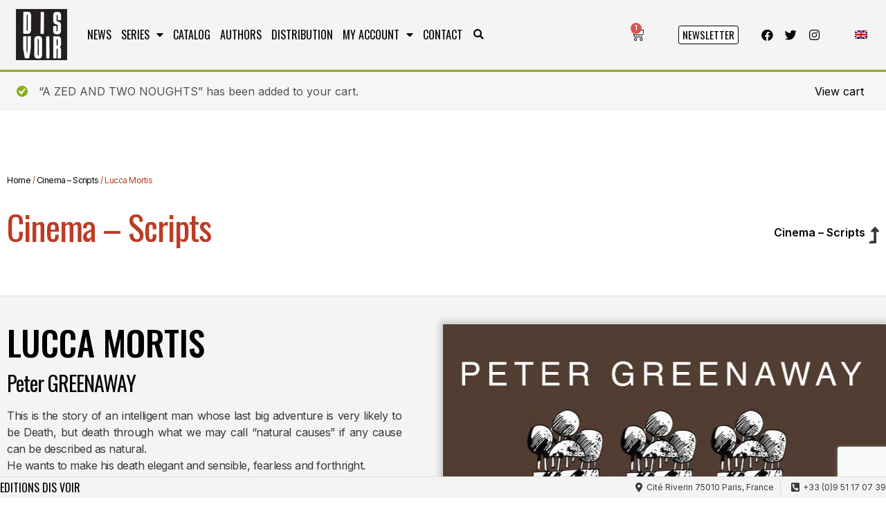

--- FILE ---
content_type: text/html; charset=UTF-8
request_url: https://disvoir.com/produit/cinema-scripts-en/lucca-mortis/?lang=en&add-to-cart=3432
body_size: 34672
content:
<!doctype html>
<html dir="ltr" lang="en-US" prefix="og: https://ogp.me/ns#">
<head>
	<meta charset="UTF-8">
	<meta name="viewport" content="width=device-width, initial-scale=1">
	<link rel="profile" href="https://gmpg.org/xfn/11">
	<title>Lucca Mortis - Dis Voir</title>
<link rel="alternate" hreflang="en" href="https://disvoir.com/produit/cinema-scripts-en/lucca-mortis/?lang=en" />

		<!-- All in One SEO 4.4.6 - aioseo.com -->
		<meta name="description" content="Le scénario du nouveau film très attendu de Peter Greenaway en 2022." />
		<meta name="robots" content="max-image-preview:large" />
		<link rel="canonical" href="https://disvoir.com/produit/cinema-scripts-en/lucca-mortis/?lang=en" />
		<meta name="generator" content="All in One SEO (AIOSEO) 4.4.6" />
		<meta property="og:locale" content="en_US" />
		<meta property="og:site_name" content="Dis Voir - Livres de Culture Contemporaine" />
		<meta property="og:type" content="article" />
		<meta property="og:title" content="Lucca Mortis - Dis Voir" />
		<meta property="og:description" content="Le scénario du nouveau film très attendu de Peter Greenaway en 2022." />
		<meta property="og:url" content="https://disvoir.com/produit/cinema-scripts-en/lucca-mortis/?lang=en" />
		<meta property="og:image" content="https://disvoir.com/wp-content/uploads/2021/09/cropped-dis-voir2-1.jpg" />
		<meta property="og:image:secure_url" content="https://disvoir.com/wp-content/uploads/2021/09/cropped-dis-voir2-1.jpg" />
		<meta property="og:image:width" content="115" />
		<meta property="og:image:height" content="116" />
		<meta property="article:published_time" content="2022-01-23T22:32:43+00:00" />
		<meta property="article:modified_time" content="2024-10-26T14:09:12+00:00" />
		<meta property="article:publisher" content="https://www.facebook.com/groups/disvoir" />
		<meta name="twitter:card" content="summary" />
		<meta name="twitter:site" content="@riviere34" />
		<meta name="twitter:title" content="Lucca Mortis - Dis Voir" />
		<meta name="twitter:description" content="Le scénario du nouveau film très attendu de Peter Greenaway en 2022." />
		<meta name="twitter:creator" content="@riviere34" />
		<meta name="twitter:image" content="https://disvoir.com/wp-content/uploads/2021/09/cropped-dis-voir2-1.jpg" />
		<script type="application/ld+json" class="aioseo-schema">
			{"@context":"https:\/\/schema.org","@graph":[{"@type":"BreadcrumbList","@id":"https:\/\/disvoir.com\/produit\/cinema-scripts-en\/lucca-mortis\/?lang=en#breadcrumblist","itemListElement":[{"@type":"ListItem","@id":"https:\/\/disvoir.com\/?lang=en\/#listItem","position":1,"item":{"@type":"WebPage","@id":"https:\/\/disvoir.com\/?lang=en\/","name":"Home","description":"Dis Voir publish books on contemporary culture in the fields of visual arts, cinema, choreography, design, music and scientific fiction.With an ambition to explore the links between different fields of knowledge, such works strive to showcase contemporary artistic practices in innovative ways in order to understand the changes and challenges of representing the contemporary imaginary.","url":"https:\/\/disvoir.com\/?lang=en\/"},"nextItem":"https:\/\/disvoir.com\/produit\/cinema-scripts-en\/lucca-mortis\/?lang=en#listItem"},{"@type":"ListItem","@id":"https:\/\/disvoir.com\/produit\/cinema-scripts-en\/lucca-mortis\/?lang=en#listItem","position":2,"item":{"@type":"WebPage","@id":"https:\/\/disvoir.com\/produit\/cinema-scripts-en\/lucca-mortis\/?lang=en","name":"Lucca Mortis","description":"Le sc\u00e9nario du nouveau film tr\u00e8s attendu de Peter Greenaway en 2022.","url":"https:\/\/disvoir.com\/produit\/cinema-scripts-en\/lucca-mortis\/?lang=en"},"previousItem":"https:\/\/disvoir.com\/?lang=en\/#listItem"}]},{"@type":"ItemPage","@id":"https:\/\/disvoir.com\/produit\/cinema-scripts-en\/lucca-mortis\/?lang=en#itempage","url":"https:\/\/disvoir.com\/produit\/cinema-scripts-en\/lucca-mortis\/?lang=en","name":"Lucca Mortis - Dis Voir","description":"Le sc\u00e9nario du nouveau film tr\u00e8s attendu de Peter Greenaway en 2022.","inLanguage":"en-US","isPartOf":{"@id":"https:\/\/disvoir.com\/?lang=en\/#website"},"breadcrumb":{"@id":"https:\/\/disvoir.com\/produit\/cinema-scripts-en\/lucca-mortis\/?lang=en#breadcrumblist"},"author":{"@id":"https:\/\/disvoir.com\/author\/dniele156hola\/?lang=en#author"},"creator":{"@id":"https:\/\/disvoir.com\/author\/dniele156hola\/?lang=en#author"},"image":{"@type":"ImageObject","url":"https:\/\/disvoir.com\/wp-content\/uploads\/2022\/01\/LUCCA_MORTIS_cover.jpg","@id":"https:\/\/disvoir.com\/?lang=en\/#mainImage","width":1281,"height":1102},"primaryImageOfPage":{"@id":"https:\/\/disvoir.com\/produit\/cinema-scripts-en\/lucca-mortis\/?lang=en#mainImage"},"datePublished":"2022-01-23T22:32:43+01:00","dateModified":"2024-10-26T14:09:12+02:00"},{"@type":"Organization","@id":"https:\/\/disvoir.com\/?lang=en\/#organization","name":"Dis Voir","url":"https:\/\/disvoir.com\/?lang=en\/","logo":{"@type":"ImageObject","url":"https:\/\/disvoir.com\/wp-content\/uploads\/2021\/09\/cropped-dis-voir2-1.jpg","@id":"https:\/\/disvoir.com\/?lang=en\/#organizationLogo","width":115,"height":116},"image":{"@id":"https:\/\/disvoir.com\/?lang=en\/#organizationLogo"},"sameAs":["https:\/\/www.facebook.com\/groups\/disvoir","https:\/\/twitter.com\/riviere34","https:\/\/www.instagram.com\/dis_voir_edition_production\/"],"contactPoint":{"@type":"ContactPoint","telephone":"+33951170739","contactType":"Customer Support"}},{"@type":"Person","@id":"https:\/\/disvoir.com\/author\/dniele156hola\/?lang=en#author","url":"https:\/\/disvoir.com\/author\/dniele156hola\/?lang=en","name":"Dani\u00e8le Rivi\u00e8re","image":{"@type":"ImageObject","@id":"https:\/\/disvoir.com\/produit\/cinema-scripts-en\/lucca-mortis\/?lang=en#authorImage","url":"https:\/\/secure.gravatar.com\/avatar\/0ea0751e77eb8af7d7d8f10bef43a6ff?s=96&d=mm&r=g","width":96,"height":96,"caption":"Dani\u00e8le Rivi\u00e8re"}},{"@type":"WebSite","@id":"https:\/\/disvoir.com\/?lang=en\/#website","url":"https:\/\/disvoir.com\/?lang=en\/","name":"Dis Voir","description":"Livres de Culture Contemporaine","inLanguage":"en-US","publisher":{"@id":"https:\/\/disvoir.com\/?lang=en\/#organization"}}]}
		</script>
		<!-- All in One SEO -->

<link rel="alternate" type="application/rss+xml" title="Dis Voir &raquo; Feed" href="https://disvoir.com/feed/?lang=en" />
<link rel="alternate" type="application/rss+xml" title="Dis Voir &raquo; Comments Feed" href="https://disvoir.com/comments/feed/?lang=en" />
<script>
window._wpemojiSettings = {"baseUrl":"https:\/\/s.w.org\/images\/core\/emoji\/14.0.0\/72x72\/","ext":".png","svgUrl":"https:\/\/s.w.org\/images\/core\/emoji\/14.0.0\/svg\/","svgExt":".svg","source":{"concatemoji":"https:\/\/disvoir.com\/wp-includes\/js\/wp-emoji-release.min.js?ver=6.3.1"}};
/*! This file is auto-generated */
!function(i,n){var o,s,e;function c(e){try{var t={supportTests:e,timestamp:(new Date).valueOf()};sessionStorage.setItem(o,JSON.stringify(t))}catch(e){}}function p(e,t,n){e.clearRect(0,0,e.canvas.width,e.canvas.height),e.fillText(t,0,0);var t=new Uint32Array(e.getImageData(0,0,e.canvas.width,e.canvas.height).data),r=(e.clearRect(0,0,e.canvas.width,e.canvas.height),e.fillText(n,0,0),new Uint32Array(e.getImageData(0,0,e.canvas.width,e.canvas.height).data));return t.every(function(e,t){return e===r[t]})}function u(e,t,n){switch(t){case"flag":return n(e,"\ud83c\udff3\ufe0f\u200d\u26a7\ufe0f","\ud83c\udff3\ufe0f\u200b\u26a7\ufe0f")?!1:!n(e,"\ud83c\uddfa\ud83c\uddf3","\ud83c\uddfa\u200b\ud83c\uddf3")&&!n(e,"\ud83c\udff4\udb40\udc67\udb40\udc62\udb40\udc65\udb40\udc6e\udb40\udc67\udb40\udc7f","\ud83c\udff4\u200b\udb40\udc67\u200b\udb40\udc62\u200b\udb40\udc65\u200b\udb40\udc6e\u200b\udb40\udc67\u200b\udb40\udc7f");case"emoji":return!n(e,"\ud83e\udef1\ud83c\udffb\u200d\ud83e\udef2\ud83c\udfff","\ud83e\udef1\ud83c\udffb\u200b\ud83e\udef2\ud83c\udfff")}return!1}function f(e,t,n){var r="undefined"!=typeof WorkerGlobalScope&&self instanceof WorkerGlobalScope?new OffscreenCanvas(300,150):i.createElement("canvas"),a=r.getContext("2d",{willReadFrequently:!0}),o=(a.textBaseline="top",a.font="600 32px Arial",{});return e.forEach(function(e){o[e]=t(a,e,n)}),o}function t(e){var t=i.createElement("script");t.src=e,t.defer=!0,i.head.appendChild(t)}"undefined"!=typeof Promise&&(o="wpEmojiSettingsSupports",s=["flag","emoji"],n.supports={everything:!0,everythingExceptFlag:!0},e=new Promise(function(e){i.addEventListener("DOMContentLoaded",e,{once:!0})}),new Promise(function(t){var n=function(){try{var e=JSON.parse(sessionStorage.getItem(o));if("object"==typeof e&&"number"==typeof e.timestamp&&(new Date).valueOf()<e.timestamp+604800&&"object"==typeof e.supportTests)return e.supportTests}catch(e){}return null}();if(!n){if("undefined"!=typeof Worker&&"undefined"!=typeof OffscreenCanvas&&"undefined"!=typeof URL&&URL.createObjectURL&&"undefined"!=typeof Blob)try{var e="postMessage("+f.toString()+"("+[JSON.stringify(s),u.toString(),p.toString()].join(",")+"));",r=new Blob([e],{type:"text/javascript"}),a=new Worker(URL.createObjectURL(r),{name:"wpTestEmojiSupports"});return void(a.onmessage=function(e){c(n=e.data),a.terminate(),t(n)})}catch(e){}c(n=f(s,u,p))}t(n)}).then(function(e){for(var t in e)n.supports[t]=e[t],n.supports.everything=n.supports.everything&&n.supports[t],"flag"!==t&&(n.supports.everythingExceptFlag=n.supports.everythingExceptFlag&&n.supports[t]);n.supports.everythingExceptFlag=n.supports.everythingExceptFlag&&!n.supports.flag,n.DOMReady=!1,n.readyCallback=function(){n.DOMReady=!0}}).then(function(){return e}).then(function(){var e;n.supports.everything||(n.readyCallback(),(e=n.source||{}).concatemoji?t(e.concatemoji):e.wpemoji&&e.twemoji&&(t(e.twemoji),t(e.wpemoji)))}))}((window,document),window._wpemojiSettings);
</script>
<style>
img.wp-smiley,
img.emoji {
	display: inline !important;
	border: none !important;
	box-shadow: none !important;
	height: 1em !important;
	width: 1em !important;
	margin: 0 0.07em !important;
	vertical-align: -0.1em !important;
	background: none !important;
	padding: 0 !important;
}
</style>
	<link rel='stylesheet' id='premium-addons-css' href='https://disvoir.com/wp-content/plugins/premium-addons-for-elementor/assets/frontend/min-css/premium-addons.min.css?ver=4.10.11' media='all' />
<link rel='stylesheet' id='premium-pro-css' href='https://disvoir.com/wp-content/plugins/premium-addons-pro/assets/frontend/min-css/premium-addons.min.css?ver=2.9.7' media='all' />
<link rel='stylesheet' id='wp-block-library-css' href='https://disvoir.com/wp-includes/css/dist/block-library/style.min.css?ver=6.3.1' media='all' />
<link rel='stylesheet' id='wc-blocks-vendors-style-css' href='https://disvoir.com/wp-content/plugins/woocommerce/packages/woocommerce-blocks/build/wc-blocks-vendors-style.css?ver=10.9.3' media='all' />
<link rel='stylesheet' id='wc-all-blocks-style-css' href='https://disvoir.com/wp-content/plugins/woocommerce/packages/woocommerce-blocks/build/wc-all-blocks-style.css?ver=10.9.3' media='all' />
<style id='classic-theme-styles-inline-css'>
/*! This file is auto-generated */
.wp-block-button__link{color:#fff;background-color:#32373c;border-radius:9999px;box-shadow:none;text-decoration:none;padding:calc(.667em + 2px) calc(1.333em + 2px);font-size:1.125em}.wp-block-file__button{background:#32373c;color:#fff;text-decoration:none}
</style>
<style id='global-styles-inline-css'>
body{--wp--preset--color--black: #000000;--wp--preset--color--cyan-bluish-gray: #abb8c3;--wp--preset--color--white: #ffffff;--wp--preset--color--pale-pink: #f78da7;--wp--preset--color--vivid-red: #cf2e2e;--wp--preset--color--luminous-vivid-orange: #ff6900;--wp--preset--color--luminous-vivid-amber: #fcb900;--wp--preset--color--light-green-cyan: #7bdcb5;--wp--preset--color--vivid-green-cyan: #00d084;--wp--preset--color--pale-cyan-blue: #8ed1fc;--wp--preset--color--vivid-cyan-blue: #0693e3;--wp--preset--color--vivid-purple: #9b51e0;--wp--preset--gradient--vivid-cyan-blue-to-vivid-purple: linear-gradient(135deg,rgba(6,147,227,1) 0%,rgb(155,81,224) 100%);--wp--preset--gradient--light-green-cyan-to-vivid-green-cyan: linear-gradient(135deg,rgb(122,220,180) 0%,rgb(0,208,130) 100%);--wp--preset--gradient--luminous-vivid-amber-to-luminous-vivid-orange: linear-gradient(135deg,rgba(252,185,0,1) 0%,rgba(255,105,0,1) 100%);--wp--preset--gradient--luminous-vivid-orange-to-vivid-red: linear-gradient(135deg,rgba(255,105,0,1) 0%,rgb(207,46,46) 100%);--wp--preset--gradient--very-light-gray-to-cyan-bluish-gray: linear-gradient(135deg,rgb(238,238,238) 0%,rgb(169,184,195) 100%);--wp--preset--gradient--cool-to-warm-spectrum: linear-gradient(135deg,rgb(74,234,220) 0%,rgb(151,120,209) 20%,rgb(207,42,186) 40%,rgb(238,44,130) 60%,rgb(251,105,98) 80%,rgb(254,248,76) 100%);--wp--preset--gradient--blush-light-purple: linear-gradient(135deg,rgb(255,206,236) 0%,rgb(152,150,240) 100%);--wp--preset--gradient--blush-bordeaux: linear-gradient(135deg,rgb(254,205,165) 0%,rgb(254,45,45) 50%,rgb(107,0,62) 100%);--wp--preset--gradient--luminous-dusk: linear-gradient(135deg,rgb(255,203,112) 0%,rgb(199,81,192) 50%,rgb(65,88,208) 100%);--wp--preset--gradient--pale-ocean: linear-gradient(135deg,rgb(255,245,203) 0%,rgb(182,227,212) 50%,rgb(51,167,181) 100%);--wp--preset--gradient--electric-grass: linear-gradient(135deg,rgb(202,248,128) 0%,rgb(113,206,126) 100%);--wp--preset--gradient--midnight: linear-gradient(135deg,rgb(2,3,129) 0%,rgb(40,116,252) 100%);--wp--preset--font-size--small: 13px;--wp--preset--font-size--medium: 20px;--wp--preset--font-size--large: 36px;--wp--preset--font-size--x-large: 42px;--wp--preset--spacing--20: 0.44rem;--wp--preset--spacing--30: 0.67rem;--wp--preset--spacing--40: 1rem;--wp--preset--spacing--50: 1.5rem;--wp--preset--spacing--60: 2.25rem;--wp--preset--spacing--70: 3.38rem;--wp--preset--spacing--80: 5.06rem;--wp--preset--shadow--natural: 6px 6px 9px rgba(0, 0, 0, 0.2);--wp--preset--shadow--deep: 12px 12px 50px rgba(0, 0, 0, 0.4);--wp--preset--shadow--sharp: 6px 6px 0px rgba(0, 0, 0, 0.2);--wp--preset--shadow--outlined: 6px 6px 0px -3px rgba(255, 255, 255, 1), 6px 6px rgba(0, 0, 0, 1);--wp--preset--shadow--crisp: 6px 6px 0px rgba(0, 0, 0, 1);}:where(.is-layout-flex){gap: 0.5em;}:where(.is-layout-grid){gap: 0.5em;}body .is-layout-flow > .alignleft{float: left;margin-inline-start: 0;margin-inline-end: 2em;}body .is-layout-flow > .alignright{float: right;margin-inline-start: 2em;margin-inline-end: 0;}body .is-layout-flow > .aligncenter{margin-left: auto !important;margin-right: auto !important;}body .is-layout-constrained > .alignleft{float: left;margin-inline-start: 0;margin-inline-end: 2em;}body .is-layout-constrained > .alignright{float: right;margin-inline-start: 2em;margin-inline-end: 0;}body .is-layout-constrained > .aligncenter{margin-left: auto !important;margin-right: auto !important;}body .is-layout-constrained > :where(:not(.alignleft):not(.alignright):not(.alignfull)){max-width: var(--wp--style--global--content-size);margin-left: auto !important;margin-right: auto !important;}body .is-layout-constrained > .alignwide{max-width: var(--wp--style--global--wide-size);}body .is-layout-flex{display: flex;}body .is-layout-flex{flex-wrap: wrap;align-items: center;}body .is-layout-flex > *{margin: 0;}body .is-layout-grid{display: grid;}body .is-layout-grid > *{margin: 0;}:where(.wp-block-columns.is-layout-flex){gap: 2em;}:where(.wp-block-columns.is-layout-grid){gap: 2em;}:where(.wp-block-post-template.is-layout-flex){gap: 1.25em;}:where(.wp-block-post-template.is-layout-grid){gap: 1.25em;}.has-black-color{color: var(--wp--preset--color--black) !important;}.has-cyan-bluish-gray-color{color: var(--wp--preset--color--cyan-bluish-gray) !important;}.has-white-color{color: var(--wp--preset--color--white) !important;}.has-pale-pink-color{color: var(--wp--preset--color--pale-pink) !important;}.has-vivid-red-color{color: var(--wp--preset--color--vivid-red) !important;}.has-luminous-vivid-orange-color{color: var(--wp--preset--color--luminous-vivid-orange) !important;}.has-luminous-vivid-amber-color{color: var(--wp--preset--color--luminous-vivid-amber) !important;}.has-light-green-cyan-color{color: var(--wp--preset--color--light-green-cyan) !important;}.has-vivid-green-cyan-color{color: var(--wp--preset--color--vivid-green-cyan) !important;}.has-pale-cyan-blue-color{color: var(--wp--preset--color--pale-cyan-blue) !important;}.has-vivid-cyan-blue-color{color: var(--wp--preset--color--vivid-cyan-blue) !important;}.has-vivid-purple-color{color: var(--wp--preset--color--vivid-purple) !important;}.has-black-background-color{background-color: var(--wp--preset--color--black) !important;}.has-cyan-bluish-gray-background-color{background-color: var(--wp--preset--color--cyan-bluish-gray) !important;}.has-white-background-color{background-color: var(--wp--preset--color--white) !important;}.has-pale-pink-background-color{background-color: var(--wp--preset--color--pale-pink) !important;}.has-vivid-red-background-color{background-color: var(--wp--preset--color--vivid-red) !important;}.has-luminous-vivid-orange-background-color{background-color: var(--wp--preset--color--luminous-vivid-orange) !important;}.has-luminous-vivid-amber-background-color{background-color: var(--wp--preset--color--luminous-vivid-amber) !important;}.has-light-green-cyan-background-color{background-color: var(--wp--preset--color--light-green-cyan) !important;}.has-vivid-green-cyan-background-color{background-color: var(--wp--preset--color--vivid-green-cyan) !important;}.has-pale-cyan-blue-background-color{background-color: var(--wp--preset--color--pale-cyan-blue) !important;}.has-vivid-cyan-blue-background-color{background-color: var(--wp--preset--color--vivid-cyan-blue) !important;}.has-vivid-purple-background-color{background-color: var(--wp--preset--color--vivid-purple) !important;}.has-black-border-color{border-color: var(--wp--preset--color--black) !important;}.has-cyan-bluish-gray-border-color{border-color: var(--wp--preset--color--cyan-bluish-gray) !important;}.has-white-border-color{border-color: var(--wp--preset--color--white) !important;}.has-pale-pink-border-color{border-color: var(--wp--preset--color--pale-pink) !important;}.has-vivid-red-border-color{border-color: var(--wp--preset--color--vivid-red) !important;}.has-luminous-vivid-orange-border-color{border-color: var(--wp--preset--color--luminous-vivid-orange) !important;}.has-luminous-vivid-amber-border-color{border-color: var(--wp--preset--color--luminous-vivid-amber) !important;}.has-light-green-cyan-border-color{border-color: var(--wp--preset--color--light-green-cyan) !important;}.has-vivid-green-cyan-border-color{border-color: var(--wp--preset--color--vivid-green-cyan) !important;}.has-pale-cyan-blue-border-color{border-color: var(--wp--preset--color--pale-cyan-blue) !important;}.has-vivid-cyan-blue-border-color{border-color: var(--wp--preset--color--vivid-cyan-blue) !important;}.has-vivid-purple-border-color{border-color: var(--wp--preset--color--vivid-purple) !important;}.has-vivid-cyan-blue-to-vivid-purple-gradient-background{background: var(--wp--preset--gradient--vivid-cyan-blue-to-vivid-purple) !important;}.has-light-green-cyan-to-vivid-green-cyan-gradient-background{background: var(--wp--preset--gradient--light-green-cyan-to-vivid-green-cyan) !important;}.has-luminous-vivid-amber-to-luminous-vivid-orange-gradient-background{background: var(--wp--preset--gradient--luminous-vivid-amber-to-luminous-vivid-orange) !important;}.has-luminous-vivid-orange-to-vivid-red-gradient-background{background: var(--wp--preset--gradient--luminous-vivid-orange-to-vivid-red) !important;}.has-very-light-gray-to-cyan-bluish-gray-gradient-background{background: var(--wp--preset--gradient--very-light-gray-to-cyan-bluish-gray) !important;}.has-cool-to-warm-spectrum-gradient-background{background: var(--wp--preset--gradient--cool-to-warm-spectrum) !important;}.has-blush-light-purple-gradient-background{background: var(--wp--preset--gradient--blush-light-purple) !important;}.has-blush-bordeaux-gradient-background{background: var(--wp--preset--gradient--blush-bordeaux) !important;}.has-luminous-dusk-gradient-background{background: var(--wp--preset--gradient--luminous-dusk) !important;}.has-pale-ocean-gradient-background{background: var(--wp--preset--gradient--pale-ocean) !important;}.has-electric-grass-gradient-background{background: var(--wp--preset--gradient--electric-grass) !important;}.has-midnight-gradient-background{background: var(--wp--preset--gradient--midnight) !important;}.has-small-font-size{font-size: var(--wp--preset--font-size--small) !important;}.has-medium-font-size{font-size: var(--wp--preset--font-size--medium) !important;}.has-large-font-size{font-size: var(--wp--preset--font-size--large) !important;}.has-x-large-font-size{font-size: var(--wp--preset--font-size--x-large) !important;}
.wp-block-navigation a:where(:not(.wp-element-button)){color: inherit;}
:where(.wp-block-post-template.is-layout-flex){gap: 1.25em;}:where(.wp-block-post-template.is-layout-grid){gap: 1.25em;}
:where(.wp-block-columns.is-layout-flex){gap: 2em;}:where(.wp-block-columns.is-layout-grid){gap: 2em;}
.wp-block-pullquote{font-size: 1.5em;line-height: 1.6;}
</style>
<link rel='stylesheet' id='contact-form-7-css' href='https://disvoir.com/wp-content/plugins/contact-form-7/includes/css/styles.css?ver=5.8' media='all' />
<link rel='stylesheet' id='photoswipe-css' href='https://disvoir.com/wp-content/plugins/woocommerce/assets/css/photoswipe/photoswipe.min.css?ver=8.1.1' media='all' />
<link rel='stylesheet' id='photoswipe-default-skin-css' href='https://disvoir.com/wp-content/plugins/woocommerce/assets/css/photoswipe/default-skin/default-skin.min.css?ver=8.1.1' media='all' />
<link rel='stylesheet' id='woocommerce-layout-css' href='https://disvoir.com/wp-content/plugins/woocommerce/assets/css/woocommerce-layout.css?ver=8.1.1' media='all' />
<link rel='stylesheet' id='woocommerce-smallscreen-css' href='https://disvoir.com/wp-content/plugins/woocommerce/assets/css/woocommerce-smallscreen.css?ver=8.1.1' media='only screen and (max-width: 768px)' />
<link rel='stylesheet' id='woocommerce-general-css' href='https://disvoir.com/wp-content/plugins/woocommerce/assets/css/woocommerce.css?ver=8.1.1' media='all' />
<style id='woocommerce-inline-inline-css'>
.woocommerce form .form-row .required { visibility: visible; }
</style>
<link rel='stylesheet' id='wpml-legacy-horizontal-list-0-css' href='https://disvoir.com/wp-content/plugins/sitepress-multilingual-cms/templates/language-switchers/legacy-list-horizontal/style.min.css?ver=1' media='all' />
<link rel='stylesheet' id='cms-navigation-style-base-css' href='https://disvoir.com/wp-content/plugins/wpml-cms-nav/res/css/cms-navigation-base.css?ver=1.5.5' media='screen' />
<link rel='stylesheet' id='cms-navigation-style-css' href='https://disvoir.com/wp-content/plugins/wpml-cms-nav/res/css/cms-navigation.css?ver=1.5.5' media='screen' />
<link rel='stylesheet' id='hello-elementor-css' href='https://disvoir.com/wp-content/themes/hello-elementor/style.min.css?ver=2.8.1' media='all' />
<link rel='stylesheet' id='hello-elementor-theme-style-css' href='https://disvoir.com/wp-content/themes/hello-elementor/theme.min.css?ver=2.8.1' media='all' />
<link rel='stylesheet' id='elementor-icons-css' href='https://disvoir.com/wp-content/plugins/elementor/assets/lib/eicons/css/elementor-icons.min.css?ver=5.23.0' media='all' />
<link rel='stylesheet' id='elementor-frontend-css' href='https://disvoir.com/wp-content/uploads/elementor/css/custom-frontend-lite.min.css?ver=1695285878' media='all' />
<style id='elementor-frontend-inline-css'>
.elementor-kit-2518{--e-global-color-primary:#000000;--e-global-color-secondary:#000000;--e-global-color-text:#383838;--e-global-color-accent:#000000;--e-global-color-19f7c04:#BC3C24;--e-global-color-3223c22:#F4F4F4;--e-global-color-53771dc:#E8E8E8;--e-global-color-6872f89:#FFFFFF;--e-global-typography-primary-font-family:"Inter";--e-global-typography-primary-font-weight:600;--e-global-typography-secondary-font-family:"Inter";--e-global-typography-secondary-font-weight:400;--e-global-typography-text-font-family:"Inter";--e-global-typography-text-font-weight:400;--e-global-typography-accent-font-family:"Inter";--e-global-typography-accent-font-weight:500;color:#383838;font-family:"Inter", Sans-serif;}.elementor-kit-2518 a{color:var( --e-global-color-primary );}.elementor-kit-2518 a:hover{color:var( --e-global-color-19f7c04 );}.elementor-kit-2518 h1{color:var( --e-global-color-primary );font-family:"Oswald", Sans-serif;}.elementor-kit-2518 h2{color:var( --e-global-color-primary );font-family:"Oswald", Sans-serif;}.elementor-section.elementor-section-boxed > .elementor-container{max-width:1300px;}.e-con{--container-max-width:1300px;}.elementor-widget:not(:last-child){margin-block-end:20px;}.elementor-element{--widgets-spacing:20px 20px;}{}h1.entry-title{display:var(--page-title-display);}.elementor-kit-2518 e-page-transition{background-color:#FFBC7D;}.site-header{padding-right:0px;padding-left:0px;}@media(max-width:1024px){.elementor-section.elementor-section-boxed > .elementor-container{max-width:1024px;}.e-con{--container-max-width:1024px;}}@media(max-width:768px){.elementor-section.elementor-section-boxed > .elementor-container{max-width:767px;}.e-con{--container-max-width:767px;}}/* Start custom CSS */a {
    color:#000000!important;
}

a:hover {
    color:#bc3d25!important;
}


.authors {
    font-size:14px;
    letter-spacing:-0.5px;
}


.woocommerce table.shop_attributes td {
    font-style: normal;
    border-bottom: 0px dotted rgba(0,0,0,.1);
}

.woocommerce table.shop_attributes th {

    border-bottom: 0px dotted rgba(0,0,0,.1);
}

table td, table th {
    border: 0px solid #ccc;
    text-align: left;
}

.woocommerce table.shop_attributes {

    border-top: 0px dotted rgba(0,0,0,.1);
    
}

table tbody>tr:nth-child(odd)>td, table tbody>tr:nth-child(odd)>th {
    background-color: #f4f4f4;
}

.woocommerce table.shop_attributes tr:nth-child(even) td, .woocommerce table.shop_attributes tr:nth-child(even) th {
    background: #f4f4f4;
}

table {
    font-size: .8em;
}

.woocommerce table.shop_attributes td p {
    margin: 0;
    padding: 0;
}

.woocommerce table.shop_attributes th {
    width: 100px;
    font-weight: 700;
    padding: 0px;
    border-top: 0;
    margin: 0;
    line-height: 1.5;
}/* End custom CSS */
.elementor-widget-common.premium-cursor-ftext .premium-global-cursor-{{ID}} .premium-cursor-follow-text{font-family:var( --e-global-typography-primary-font-family ), Sans-serif;font-weight:var( --e-global-typography-primary-font-weight );}.elementor-widget-inner-section.premium-cursor-ftext .premium-global-cursor-{{ID}} .premium-cursor-follow-text{font-family:var( --e-global-typography-primary-font-family ), Sans-serif;font-weight:var( --e-global-typography-primary-font-weight );}.elementor-widget-heading .elementor-heading-title{font-family:var( --e-global-typography-primary-font-family ), Sans-serif;font-weight:var( --e-global-typography-primary-font-weight );}.elementor-widget-heading.premium-cursor-ftext .premium-global-cursor-{{ID}} .premium-cursor-follow-text{font-family:var( --e-global-typography-primary-font-family ), Sans-serif;font-weight:var( --e-global-typography-primary-font-weight );}.elementor-widget-image .widget-image-caption{font-family:var( --e-global-typography-text-font-family ), Sans-serif;font-weight:var( --e-global-typography-text-font-weight );}.elementor-widget-image.premium-cursor-ftext .premium-global-cursor-{{ID}} .premium-cursor-follow-text{font-family:var( --e-global-typography-primary-font-family ), Sans-serif;font-weight:var( --e-global-typography-primary-font-weight );}.elementor-widget-text-editor{font-family:var( --e-global-typography-text-font-family ), Sans-serif;font-weight:var( --e-global-typography-text-font-weight );}.elementor-widget-text-editor.premium-cursor-ftext .premium-global-cursor-{{ID}} .premium-cursor-follow-text{font-family:var( --e-global-typography-primary-font-family ), Sans-serif;font-weight:var( --e-global-typography-primary-font-weight );}.elementor-widget-video.premium-cursor-ftext .premium-global-cursor-{{ID}} .premium-cursor-follow-text{font-family:var( --e-global-typography-primary-font-family ), Sans-serif;font-weight:var( --e-global-typography-primary-font-weight );}.elementor-widget-button .elementor-button{font-family:var( --e-global-typography-accent-font-family ), Sans-serif;font-weight:var( --e-global-typography-accent-font-weight );}.elementor-widget-button.premium-cursor-ftext .premium-global-cursor-{{ID}} .premium-cursor-follow-text{font-family:var( --e-global-typography-primary-font-family ), Sans-serif;font-weight:var( --e-global-typography-primary-font-weight );}.elementor-widget-divider .elementor-divider__text{font-family:var( --e-global-typography-secondary-font-family ), Sans-serif;font-weight:var( --e-global-typography-secondary-font-weight );}.elementor-widget-divider.premium-cursor-ftext .premium-global-cursor-{{ID}} .premium-cursor-follow-text{font-family:var( --e-global-typography-primary-font-family ), Sans-serif;font-weight:var( --e-global-typography-primary-font-weight );}.elementor-widget-spacer.premium-cursor-ftext .premium-global-cursor-{{ID}} .premium-cursor-follow-text{font-family:var( --e-global-typography-primary-font-family ), Sans-serif;font-weight:var( --e-global-typography-primary-font-weight );}.elementor-widget-image-box .elementor-image-box-title{font-family:var( --e-global-typography-primary-font-family ), Sans-serif;font-weight:var( --e-global-typography-primary-font-weight );}.elementor-widget-image-box .elementor-image-box-description{font-family:var( --e-global-typography-text-font-family ), Sans-serif;font-weight:var( --e-global-typography-text-font-weight );}.elementor-widget-image-box.premium-cursor-ftext .premium-global-cursor-{{ID}} .premium-cursor-follow-text{font-family:var( --e-global-typography-primary-font-family ), Sans-serif;font-weight:var( --e-global-typography-primary-font-weight );}.elementor-widget-google_maps.premium-cursor-ftext .premium-global-cursor-{{ID}} .premium-cursor-follow-text{font-family:var( --e-global-typography-primary-font-family ), Sans-serif;font-weight:var( --e-global-typography-primary-font-weight );}.elementor-widget-icon.premium-cursor-ftext .premium-global-cursor-{{ID}} .premium-cursor-follow-text{font-family:var( --e-global-typography-primary-font-family ), Sans-serif;font-weight:var( --e-global-typography-primary-font-weight );}.elementor-widget-icon-box .elementor-icon-box-title, .elementor-widget-icon-box .elementor-icon-box-title a{font-family:var( --e-global-typography-primary-font-family ), Sans-serif;font-weight:var( --e-global-typography-primary-font-weight );}.elementor-widget-icon-box .elementor-icon-box-description{font-family:var( --e-global-typography-text-font-family ), Sans-serif;font-weight:var( --e-global-typography-text-font-weight );}.elementor-widget-icon-box.premium-cursor-ftext .premium-global-cursor-{{ID}} .premium-cursor-follow-text{font-family:var( --e-global-typography-primary-font-family ), Sans-serif;font-weight:var( --e-global-typography-primary-font-weight );}.elementor-widget-star-rating .elementor-star-rating__title{font-family:var( --e-global-typography-text-font-family ), Sans-serif;font-weight:var( --e-global-typography-text-font-weight );}.elementor-widget-star-rating.premium-cursor-ftext .premium-global-cursor-{{ID}} .premium-cursor-follow-text{font-family:var( --e-global-typography-primary-font-family ), Sans-serif;font-weight:var( --e-global-typography-primary-font-weight );}.elementor-widget-image-carousel.premium-cursor-ftext .premium-global-cursor-{{ID}} .premium-cursor-follow-text{font-family:var( --e-global-typography-primary-font-family ), Sans-serif;font-weight:var( --e-global-typography-primary-font-weight );}.elementor-widget-image-gallery .gallery-item .gallery-caption{font-family:var( --e-global-typography-accent-font-family ), Sans-serif;font-weight:var( --e-global-typography-accent-font-weight );}.elementor-widget-image-gallery.premium-cursor-ftext .premium-global-cursor-{{ID}} .premium-cursor-follow-text{font-family:var( --e-global-typography-primary-font-family ), Sans-serif;font-weight:var( --e-global-typography-primary-font-weight );}.elementor-widget-icon-list .elementor-icon-list-item > .elementor-icon-list-text, .elementor-widget-icon-list .elementor-icon-list-item > a{font-family:var( --e-global-typography-text-font-family ), Sans-serif;font-weight:var( --e-global-typography-text-font-weight );}.elementor-widget-icon-list.premium-cursor-ftext .premium-global-cursor-{{ID}} .premium-cursor-follow-text{font-family:var( --e-global-typography-primary-font-family ), Sans-serif;font-weight:var( --e-global-typography-primary-font-weight );}.elementor-widget-counter .elementor-counter-number-wrapper{font-family:var( --e-global-typography-primary-font-family ), Sans-serif;font-weight:var( --e-global-typography-primary-font-weight );}.elementor-widget-counter .elementor-counter-title{font-family:var( --e-global-typography-secondary-font-family ), Sans-serif;font-weight:var( --e-global-typography-secondary-font-weight );}.elementor-widget-counter.premium-cursor-ftext .premium-global-cursor-{{ID}} .premium-cursor-follow-text{font-family:var( --e-global-typography-primary-font-family ), Sans-serif;font-weight:var( --e-global-typography-primary-font-weight );}.elementor-widget-progress .elementor-title{font-family:var( --e-global-typography-text-font-family ), Sans-serif;font-weight:var( --e-global-typography-text-font-weight );}.elementor-widget-progress.premium-cursor-ftext .premium-global-cursor-{{ID}} .premium-cursor-follow-text{font-family:var( --e-global-typography-primary-font-family ), Sans-serif;font-weight:var( --e-global-typography-primary-font-weight );}.elementor-widget-testimonial .elementor-testimonial-content{font-family:var( --e-global-typography-text-font-family ), Sans-serif;font-weight:var( --e-global-typography-text-font-weight );}.elementor-widget-testimonial .elementor-testimonial-name{font-family:var( --e-global-typography-primary-font-family ), Sans-serif;font-weight:var( --e-global-typography-primary-font-weight );}.elementor-widget-testimonial .elementor-testimonial-job{font-family:var( --e-global-typography-secondary-font-family ), Sans-serif;font-weight:var( --e-global-typography-secondary-font-weight );}.elementor-widget-testimonial.premium-cursor-ftext .premium-global-cursor-{{ID}} .premium-cursor-follow-text{font-family:var( --e-global-typography-primary-font-family ), Sans-serif;font-weight:var( --e-global-typography-primary-font-weight );}.elementor-widget-tabs .elementor-tab-title{font-family:var( --e-global-typography-primary-font-family ), Sans-serif;font-weight:var( --e-global-typography-primary-font-weight );}.elementor-widget-tabs .elementor-tab-content{font-family:var( --e-global-typography-text-font-family ), Sans-serif;font-weight:var( --e-global-typography-text-font-weight );}.elementor-widget-tabs.premium-cursor-ftext .premium-global-cursor-{{ID}} .premium-cursor-follow-text{font-family:var( --e-global-typography-primary-font-family ), Sans-serif;font-weight:var( --e-global-typography-primary-font-weight );}.elementor-widget-accordion .elementor-accordion-title{font-family:var( --e-global-typography-primary-font-family ), Sans-serif;font-weight:var( --e-global-typography-primary-font-weight );}.elementor-widget-accordion .elementor-tab-content{font-family:var( --e-global-typography-text-font-family ), Sans-serif;font-weight:var( --e-global-typography-text-font-weight );}.elementor-widget-accordion.premium-cursor-ftext .premium-global-cursor-{{ID}} .premium-cursor-follow-text{font-family:var( --e-global-typography-primary-font-family ), Sans-serif;font-weight:var( --e-global-typography-primary-font-weight );}.elementor-widget-toggle .elementor-toggle-title{font-family:var( --e-global-typography-primary-font-family ), Sans-serif;font-weight:var( --e-global-typography-primary-font-weight );}.elementor-widget-toggle .elementor-tab-content{font-family:var( --e-global-typography-text-font-family ), Sans-serif;font-weight:var( --e-global-typography-text-font-weight );}.elementor-widget-toggle.premium-cursor-ftext .premium-global-cursor-{{ID}} .premium-cursor-follow-text{font-family:var( --e-global-typography-primary-font-family ), Sans-serif;font-weight:var( --e-global-typography-primary-font-weight );}.elementor-widget-social-icons.premium-cursor-ftext .premium-global-cursor-{{ID}} .premium-cursor-follow-text{font-family:var( --e-global-typography-primary-font-family ), Sans-serif;font-weight:var( --e-global-typography-primary-font-weight );}.elementor-widget-alert .elementor-alert-title{font-family:var( --e-global-typography-primary-font-family ), Sans-serif;font-weight:var( --e-global-typography-primary-font-weight );}.elementor-widget-alert .elementor-alert-description{font-family:var( --e-global-typography-text-font-family ), Sans-serif;font-weight:var( --e-global-typography-text-font-weight );}.elementor-widget-alert.premium-cursor-ftext .premium-global-cursor-{{ID}} .premium-cursor-follow-text{font-family:var( --e-global-typography-primary-font-family ), Sans-serif;font-weight:var( --e-global-typography-primary-font-weight );}.elementor-widget-audio.premium-cursor-ftext .premium-global-cursor-{{ID}} .premium-cursor-follow-text{font-family:var( --e-global-typography-primary-font-family ), Sans-serif;font-weight:var( --e-global-typography-primary-font-weight );}.elementor-widget-shortcode.premium-cursor-ftext .premium-global-cursor-{{ID}} .premium-cursor-follow-text{font-family:var( --e-global-typography-primary-font-family ), Sans-serif;font-weight:var( --e-global-typography-primary-font-weight );}.elementor-widget-html.premium-cursor-ftext .premium-global-cursor-{{ID}} .premium-cursor-follow-text{font-family:var( --e-global-typography-primary-font-family ), Sans-serif;font-weight:var( --e-global-typography-primary-font-weight );}.elementor-widget-menu-anchor.premium-cursor-ftext .premium-global-cursor-{{ID}} .premium-cursor-follow-text{font-family:var( --e-global-typography-primary-font-family ), Sans-serif;font-weight:var( --e-global-typography-primary-font-weight );}.elementor-widget-sidebar.premium-cursor-ftext .premium-global-cursor-{{ID}} .premium-cursor-follow-text{font-family:var( --e-global-typography-primary-font-family ), Sans-serif;font-weight:var( --e-global-typography-primary-font-weight );}.elementor-widget-read-more.premium-cursor-ftext .premium-global-cursor-{{ID}} .premium-cursor-follow-text{font-family:var( --e-global-typography-primary-font-family ), Sans-serif;font-weight:var( --e-global-typography-primary-font-weight );}.elementor-widget-wp-widget-pages.premium-cursor-ftext .premium-global-cursor-{{ID}} .premium-cursor-follow-text{font-family:var( --e-global-typography-primary-font-family ), Sans-serif;font-weight:var( --e-global-typography-primary-font-weight );}.elementor-widget-wp-widget-calendar.premium-cursor-ftext .premium-global-cursor-{{ID}} .premium-cursor-follow-text{font-family:var( --e-global-typography-primary-font-family ), Sans-serif;font-weight:var( --e-global-typography-primary-font-weight );}.elementor-widget-wp-widget-archives.premium-cursor-ftext .premium-global-cursor-{{ID}} .premium-cursor-follow-text{font-family:var( --e-global-typography-primary-font-family ), Sans-serif;font-weight:var( --e-global-typography-primary-font-weight );}.elementor-widget-wp-widget-media_audio.premium-cursor-ftext .premium-global-cursor-{{ID}} .premium-cursor-follow-text{font-family:var( --e-global-typography-primary-font-family ), Sans-serif;font-weight:var( --e-global-typography-primary-font-weight );}.elementor-widget-wp-widget-media_image.premium-cursor-ftext .premium-global-cursor-{{ID}} .premium-cursor-follow-text{font-family:var( --e-global-typography-primary-font-family ), Sans-serif;font-weight:var( --e-global-typography-primary-font-weight );}.elementor-widget-wp-widget-media_gallery.premium-cursor-ftext .premium-global-cursor-{{ID}} .premium-cursor-follow-text{font-family:var( --e-global-typography-primary-font-family ), Sans-serif;font-weight:var( --e-global-typography-primary-font-weight );}.elementor-widget-wp-widget-media_video.premium-cursor-ftext .premium-global-cursor-{{ID}} .premium-cursor-follow-text{font-family:var( --e-global-typography-primary-font-family ), Sans-serif;font-weight:var( --e-global-typography-primary-font-weight );}.elementor-widget-wp-widget-meta.premium-cursor-ftext .premium-global-cursor-{{ID}} .premium-cursor-follow-text{font-family:var( --e-global-typography-primary-font-family ), Sans-serif;font-weight:var( --e-global-typography-primary-font-weight );}.elementor-widget-wp-widget-search.premium-cursor-ftext .premium-global-cursor-{{ID}} .premium-cursor-follow-text{font-family:var( --e-global-typography-primary-font-family ), Sans-serif;font-weight:var( --e-global-typography-primary-font-weight );}.elementor-widget-wp-widget-text.premium-cursor-ftext .premium-global-cursor-{{ID}} .premium-cursor-follow-text{font-family:var( --e-global-typography-primary-font-family ), Sans-serif;font-weight:var( --e-global-typography-primary-font-weight );}.elementor-widget-wp-widget-categories.premium-cursor-ftext .premium-global-cursor-{{ID}} .premium-cursor-follow-text{font-family:var( --e-global-typography-primary-font-family ), Sans-serif;font-weight:var( --e-global-typography-primary-font-weight );}.elementor-widget-wp-widget-recent-posts.premium-cursor-ftext .premium-global-cursor-{{ID}} .premium-cursor-follow-text{font-family:var( --e-global-typography-primary-font-family ), Sans-serif;font-weight:var( --e-global-typography-primary-font-weight );}.elementor-widget-wp-widget-recent-comments.premium-cursor-ftext .premium-global-cursor-{{ID}} .premium-cursor-follow-text{font-family:var( --e-global-typography-primary-font-family ), Sans-serif;font-weight:var( --e-global-typography-primary-font-weight );}.elementor-widget-wp-widget-rss.premium-cursor-ftext .premium-global-cursor-{{ID}} .premium-cursor-follow-text{font-family:var( --e-global-typography-primary-font-family ), Sans-serif;font-weight:var( --e-global-typography-primary-font-weight );}.elementor-widget-wp-widget-tag_cloud.premium-cursor-ftext .premium-global-cursor-{{ID}} .premium-cursor-follow-text{font-family:var( --e-global-typography-primary-font-family ), Sans-serif;font-weight:var( --e-global-typography-primary-font-weight );}.elementor-widget-wp-widget-nav_menu.premium-cursor-ftext .premium-global-cursor-{{ID}} .premium-cursor-follow-text{font-family:var( --e-global-typography-primary-font-family ), Sans-serif;font-weight:var( --e-global-typography-primary-font-weight );}.elementor-widget-wp-widget-custom_html.premium-cursor-ftext .premium-global-cursor-{{ID}} .premium-cursor-follow-text{font-family:var( --e-global-typography-primary-font-family ), Sans-serif;font-weight:var( --e-global-typography-primary-font-weight );}.elementor-widget-wp-widget-block.premium-cursor-ftext .premium-global-cursor-{{ID}} .premium-cursor-follow-text{font-family:var( --e-global-typography-primary-font-family ), Sans-serif;font-weight:var( --e-global-typography-primary-font-weight );}.elementor-widget-wp-widget-aioseo-breadcrumb-widget.premium-cursor-ftext .premium-global-cursor-{{ID}} .premium-cursor-follow-text{font-family:var( --e-global-typography-primary-font-family ), Sans-serif;font-weight:var( --e-global-typography-primary-font-weight );}.elementor-widget-wp-widget-aioseo-html-sitemap-widget.premium-cursor-ftext .premium-global-cursor-{{ID}} .premium-cursor-follow-text{font-family:var( --e-global-typography-primary-font-family ), Sans-serif;font-weight:var( --e-global-typography-primary-font-weight );}.elementor-widget-wp-widget-woocommerce_widget_cart.premium-cursor-ftext .premium-global-cursor-{{ID}} .premium-cursor-follow-text{font-family:var( --e-global-typography-primary-font-family ), Sans-serif;font-weight:var( --e-global-typography-primary-font-weight );}.elementor-widget-wp-widget-woocommerce_layered_nav_filters.premium-cursor-ftext .premium-global-cursor-{{ID}} .premium-cursor-follow-text{font-family:var( --e-global-typography-primary-font-family ), Sans-serif;font-weight:var( --e-global-typography-primary-font-weight );}.elementor-widget-wp-widget-woocommerce_layered_nav.premium-cursor-ftext .premium-global-cursor-{{ID}} .premium-cursor-follow-text{font-family:var( --e-global-typography-primary-font-family ), Sans-serif;font-weight:var( --e-global-typography-primary-font-weight );}.elementor-widget-wp-widget-woocommerce_price_filter.premium-cursor-ftext .premium-global-cursor-{{ID}} .premium-cursor-follow-text{font-family:var( --e-global-typography-primary-font-family ), Sans-serif;font-weight:var( --e-global-typography-primary-font-weight );}.elementor-widget-wp-widget-woocommerce_product_categories.premium-cursor-ftext .premium-global-cursor-{{ID}} .premium-cursor-follow-text{font-family:var( --e-global-typography-primary-font-family ), Sans-serif;font-weight:var( --e-global-typography-primary-font-weight );}.elementor-widget-wp-widget-woocommerce_product_search.premium-cursor-ftext .premium-global-cursor-{{ID}} .premium-cursor-follow-text{font-family:var( --e-global-typography-primary-font-family ), Sans-serif;font-weight:var( --e-global-typography-primary-font-weight );}.elementor-widget-wp-widget-woocommerce_product_tag_cloud.premium-cursor-ftext .premium-global-cursor-{{ID}} .premium-cursor-follow-text{font-family:var( --e-global-typography-primary-font-family ), Sans-serif;font-weight:var( --e-global-typography-primary-font-weight );}.elementor-widget-wp-widget-woocommerce_products.premium-cursor-ftext .premium-global-cursor-{{ID}} .premium-cursor-follow-text{font-family:var( --e-global-typography-primary-font-family ), Sans-serif;font-weight:var( --e-global-typography-primary-font-weight );}.elementor-widget-wp-widget-woocommerce_recently_viewed_products.premium-cursor-ftext .premium-global-cursor-{{ID}} .premium-cursor-follow-text{font-family:var( --e-global-typography-primary-font-family ), Sans-serif;font-weight:var( --e-global-typography-primary-font-weight );}.elementor-widget-wp-widget-sidebar-navigation.premium-cursor-ftext .premium-global-cursor-{{ID}} .premium-cursor-follow-text{font-family:var( --e-global-typography-primary-font-family ), Sans-serif;font-weight:var( --e-global-typography-primary-font-weight );}.elementor-widget-wp-widget-icl_lang_sel_widget.premium-cursor-ftext .premium-global-cursor-{{ID}} .premium-cursor-follow-text{font-family:var( --e-global-typography-primary-font-family ), Sans-serif;font-weight:var( --e-global-typography-primary-font-weight );}.elementor-widget-premium-behance-feed .premium-behance-container .wrap-projects li .wrap-cover .fields-in-cover .single{font-family:var( --e-global-typography-primary-font-family ), Sans-serif;font-weight:var( --e-global-typography-primary-font-weight );}.elementor-widget-premium-behance-feed .premium-behance-container .wrap-project .wrap-title-text{font-family:var( --e-global-typography-primary-font-family ), Sans-serif;font-weight:var( --e-global-typography-primary-font-weight );}.elementor-widget-premium-behance-feed .premium-behance-container .wrap-label{font-family:var( --e-global-typography-primary-font-family ), Sans-serif;font-weight:var( --e-global-typography-primary-font-weight );}.elementor-widget-premium-behance-feed .premium-behance-container .owner-full-name a{font-family:var( --e-global-typography-primary-font-family ), Sans-serif;font-weight:var( --e-global-typography-primary-font-weight );}.elementor-widget-premium-behance-feed .premium-behance-container .wrap-appreciations-outer .wrap-app-value{font-family:var( --e-global-typography-primary-font-family ), Sans-serif;font-weight:var( --e-global-typography-primary-font-weight );}.elementor-widget-premium-behance-feed .premium-behance-container .wrap-views-outer .wrap-view-value{font-family:var( --e-global-typography-primary-font-family ), Sans-serif;font-weight:var( --e-global-typography-primary-font-weight );}.elementor-widget-premium-behance-feed .premium-behance-btn .eb-pagination-button span{font-family:var( --e-global-typography-primary-font-family ), Sans-serif;font-weight:var( --e-global-typography-primary-font-weight );}.elementor-widget-premium-behance-feed.premium-cursor-ftext .premium-global-cursor-{{ID}} .premium-cursor-follow-text{font-family:var( --e-global-typography-primary-font-family ), Sans-serif;font-weight:var( --e-global-typography-primary-font-weight );}.elementor-widget-premium-chart .premium-chart-title{font-family:var( --e-global-typography-primary-font-family ), Sans-serif;font-weight:var( --e-global-typography-primary-font-weight );}.elementor-widget-premium-chart.premium-cursor-ftext .premium-global-cursor-{{ID}} .premium-cursor-follow-text{font-family:var( --e-global-typography-primary-font-family ), Sans-serif;font-weight:var( --e-global-typography-primary-font-weight );}.elementor-widget-premium-color-transition.premium-cursor-ftext .premium-global-cursor-{{ID}} .premium-cursor-follow-text{font-family:var( --e-global-typography-primary-font-family ), Sans-serif;font-weight:var( --e-global-typography-primary-font-weight );}.elementor-widget-premium-addon-content-toggle.premium-cursor-ftext .premium-global-cursor-{{ID}} .premium-cursor-follow-text{font-family:var( --e-global-typography-primary-font-family ), Sans-serif;font-weight:var( --e-global-typography-primary-font-weight );}.elementor-widget-premium-divider.premium-cursor-ftext .premium-global-cursor-{{ID}} .premium-cursor-follow-text{font-family:var( --e-global-typography-primary-font-family ), Sans-serif;font-weight:var( --e-global-typography-primary-font-weight );}.elementor-widget-premium-facebook-feed .premium-feed-element-text{font-family:var( --e-global-typography-primary-font-family ), Sans-serif;font-weight:var( --e-global-typography-primary-font-weight );}.elementor-widget-premium-facebook-feed .premium-feed-element-read-more{font-family:var( --e-global-typography-primary-font-family ), Sans-serif;font-weight:var( --e-global-typography-primary-font-weight );}.elementor-widget-premium-facebook-feed .premium-feed-element-author a{font-family:var( --e-global-typography-primary-font-family ), Sans-serif;font-weight:var( --e-global-typography-primary-font-weight );}.elementor-widget-premium-facebook-feed .premium-feed-element-date a{font-family:var( --e-global-typography-primary-font-family ), Sans-serif;font-weight:var( --e-global-typography-primary-font-weight );}.elementor-widget-premium-facebook-feed.premium-cursor-ftext .premium-global-cursor-{{ID}} .premium-cursor-follow-text{font-family:var( --e-global-typography-primary-font-family ), Sans-serif;font-weight:var( --e-global-typography-primary-font-weight );}.elementor-widget-premium-facebook-reviews .premium-fb-rev-page-link{font-family:var( --e-global-typography-primary-font-family ), Sans-serif;font-weight:var( --e-global-typography-primary-font-weight );}.elementor-widget-premium-facebook-reviews .premium-fb-rev-reviewer-link{font-family:var( --e-global-typography-primary-font-family ), Sans-serif;font-weight:var( --e-global-typography-primary-font-weight );}.elementor-widget-premium-facebook-reviews.premium-cursor-ftext .premium-global-cursor-{{ID}} .premium-cursor-follow-text{font-family:var( --e-global-typography-primary-font-family ), Sans-serif;font-weight:var( --e-global-typography-primary-font-weight );}.elementor-widget-premium-addon-facebook-chat.premium-cursor-ftext .premium-global-cursor-{{ID}} .premium-cursor-follow-text{font-family:var( --e-global-typography-primary-font-family ), Sans-serif;font-weight:var( --e-global-typography-primary-font-weight );}.elementor-widget-premium-addon-flip-box .premium-flip-front-title{font-family:var( --e-global-typography-primary-font-family ), Sans-serif;font-weight:var( --e-global-typography-primary-font-weight );}.elementor-widget-premium-addon-flip-box .premium-flip-front-description{font-family:var( --e-global-typography-primary-font-family ), Sans-serif;font-weight:var( --e-global-typography-primary-font-weight );}.elementor-widget-premium-addon-flip-box .premium-flip-back-title{font-family:var( --e-global-typography-primary-font-family ), Sans-serif;font-weight:var( --e-global-typography-primary-font-weight );}.elementor-widget-premium-addon-flip-box .premium-flip-back-description{font-family:var( --e-global-typography-primary-font-family ), Sans-serif;font-weight:var( --e-global-typography-primary-font-weight );}.elementor-widget-premium-addon-flip-box .premium-flip-box-link{font-family:var( --e-global-typography-primary-font-family ), Sans-serif;font-weight:var( --e-global-typography-primary-font-weight );}.elementor-widget-premium-addon-flip-box.premium-cursor-ftext .premium-global-cursor-{{ID}} .premium-cursor-follow-text{font-family:var( --e-global-typography-primary-font-family ), Sans-serif;font-weight:var( --e-global-typography-primary-font-weight );}.elementor-widget-premium-google-reviews .premium-fb-rev-page-link{font-family:var( --e-global-typography-primary-font-family ), Sans-serif;font-weight:var( --e-global-typography-primary-font-weight );}.elementor-widget-premium-google-reviews .premium-fb-rev-reviewer-link{font-family:var( --e-global-typography-primary-font-family ), Sans-serif;font-weight:var( --e-global-typography-primary-font-weight );}.elementor-widget-premium-google-reviews.premium-cursor-ftext .premium-global-cursor-{{ID}} .premium-cursor-follow-text{font-family:var( --e-global-typography-primary-font-family ), Sans-serif;font-weight:var( --e-global-typography-primary-font-weight );}.elementor-widget-premium-hscroll.premium-cursor-ftext .premium-global-cursor-{{ID}} .premium-cursor-follow-text{font-family:var( --e-global-typography-primary-font-family ), Sans-serif;font-weight:var( --e-global-typography-primary-font-weight );}.elementor-widget-premium-addon-icon-box .premium-icon-box-title{font-family:var( --e-global-typography-primary-font-family ), Sans-serif;font-weight:var( --e-global-typography-primary-font-weight );}.elementor-widget-premium-addon-icon-box .premium-icon-box-label{font-family:var( --e-global-typography-primary-font-family ), Sans-serif;font-weight:var( --e-global-typography-primary-font-weight );}.elementor-widget-premium-addon-icon-box .premium-icon-box-content{font-family:var( --e-global-typography-primary-font-family ), Sans-serif;font-weight:var( --e-global-typography-primary-font-weight );}.elementor-widget-premium-addon-icon-box .premium-icon-box-more{font-family:var( --e-global-typography-primary-font-family ), Sans-serif;font-weight:var( --e-global-typography-primary-font-weight );}.elementor-widget-premium-addon-icon-box.premium-cursor-ftext .premium-global-cursor-{{ID}} .premium-cursor-follow-text{font-family:var( --e-global-typography-primary-font-family ), Sans-serif;font-weight:var( --e-global-typography-primary-font-weight );}.elementor-widget-premium-ihover.premium-cursor-ftext .premium-global-cursor-{{ID}} .premium-cursor-follow-text{font-family:var( --e-global-typography-primary-font-family ), Sans-serif;font-weight:var( --e-global-typography-primary-font-weight );}.elementor-widget-premium-image-accordion .premium-accordion-section .premium-accordion-title{font-family:var( --e-global-typography-primary-font-family ), Sans-serif;font-weight:var( --e-global-typography-primary-font-weight );}.elementor-widget-premium-image-accordion .premium-accordion-section .premium-accordion-description{font-family:var( --e-global-typography-primary-font-family ), Sans-serif;font-weight:var( --e-global-typography-primary-font-weight );}.elementor-widget-premium-image-accordion .premium-accordion-section .premium-accordion-item-link-title{font-family:var( --e-global-typography-primary-font-family ), Sans-serif;font-weight:var( --e-global-typography-primary-font-weight );}.elementor-widget-premium-image-accordion.premium-cursor-ftext .premium-global-cursor-{{ID}} .premium-cursor-follow-text{font-family:var( --e-global-typography-primary-font-family ), Sans-serif;font-weight:var( --e-global-typography-primary-font-weight );}.elementor-widget-premium-addon-image-comparison .premium-twentytwenty-before-label span{font-family:var( --e-global-typography-primary-font-family ), Sans-serif;font-weight:var( --e-global-typography-primary-font-weight );}.elementor-widget-premium-addon-image-comparison .premium-twentytwenty-after-label span{font-family:var( --e-global-typography-primary-font-family ), Sans-serif;font-weight:var( --e-global-typography-primary-font-weight );}.elementor-widget-premium-addon-image-comparison.premium-cursor-ftext .premium-global-cursor-{{ID}} .premium-cursor-follow-text{font-family:var( --e-global-typography-primary-font-family ), Sans-serif;font-weight:var( --e-global-typography-primary-font-weight );}.elementor-widget-premium-addon-image-hotspots .premium-image-hotspots-main-icons .premium-image-hotspots-text{font-family:var( --e-global-typography-primary-font-family ), Sans-serif;font-weight:var( --e-global-typography-primary-font-weight );}.tooltipster-box.tooltipster-box-{{ID}} .premium-image-hotspots-tooltips-text{font-family:var( --e-global-typography-primary-font-family ), Sans-serif;font-weight:var( --e-global-typography-primary-font-weight );}.elementor-widget-premium-addon-image-hotspots.premium-cursor-ftext .premium-global-cursor-{{ID}} .premium-cursor-follow-text{font-family:var( --e-global-typography-primary-font-family ), Sans-serif;font-weight:var( --e-global-typography-primary-font-weight );}.elementor-widget-premium-img-layers-addon.premium-cursor-ftext .premium-global-cursor-{{ID}} .premium-cursor-follow-text{font-family:var( --e-global-typography-primary-font-family ), Sans-serif;font-weight:var( --e-global-typography-primary-font-weight );}.elementor-widget-premium-addon-instagram-feed .premium-insta-likes{font-family:var( --e-global-typography-primary-font-family ), Sans-serif;font-weight:var( --e-global-typography-primary-font-weight );}.elementor-widget-premium-addon-instagram-feed .premium-insta-comments{font-family:var( --e-global-typography-primary-font-family ), Sans-serif;font-weight:var( --e-global-typography-primary-font-weight );}.elementor-widget-premium-addon-instagram-feed .premium-insta-image-caption{font-family:var( --e-global-typography-primary-font-family ), Sans-serif;font-weight:var( --e-global-typography-primary-font-weight );}.elementor-widget-premium-addon-instagram-feed .premium-instafeed-username{font-family:var( --e-global-typography-primary-font-family ), Sans-serif;font-weight:var( --e-global-typography-primary-font-weight );}.elementor-widget-premium-addon-instagram-feed .premium-instafeed-bio{font-family:var( --e-global-typography-primary-font-family ), Sans-serif;font-weight:var( --e-global-typography-primary-font-weight );}.elementor-widget-premium-addon-instagram-feed .premium-instafeed-user-activity-item{font-family:var( --e-global-typography-primary-font-family ), Sans-serif;font-weight:var( --e-global-typography-primary-font-weight );}.elementor-widget-premium-addon-instagram-feed .premium-instafeed-sharer{font-family:var( --e-global-typography-primary-font-family ), Sans-serif;font-weight:var( --e-global-typography-primary-font-weight );}.elementor-widget-premium-addon-instagram-feed .premium-instafeed-share-text{font-family:var( --e-global-typography-primary-font-family ), Sans-serif;font-weight:var( --e-global-typography-primary-font-weight );}.elementor-widget-premium-addon-instagram-feed.premium-cursor-ftext .premium-global-cursor-{{ID}} .premium-cursor-follow-text{font-family:var( --e-global-typography-primary-font-family ), Sans-serif;font-weight:var( --e-global-typography-primary-font-weight );}.elementor-widget-premium-addon-magic-section .premium-magic-section-btn span{font-family:var( --e-global-typography-primary-font-family ), Sans-serif;font-weight:var( --e-global-typography-primary-font-weight );}.elementor-widget-premium-addon-magic-section.premium-cursor-ftext .premium-global-cursor-{{ID}} .premium-cursor-follow-text{font-family:var( --e-global-typography-primary-font-family ), Sans-serif;font-weight:var( --e-global-typography-primary-font-weight );}.elementor-widget-premium-multi-scroll .premium-multiscroll-left-text{font-family:var( --e-global-typography-primary-font-family ), Sans-serif;font-weight:var( --e-global-typography-primary-font-weight );}.elementor-widget-premium-multi-scroll .premium-multiscroll-right-text{font-family:var( --e-global-typography-primary-font-family ), Sans-serif;font-weight:var( --e-global-typography-primary-font-weight );}.elementor-widget-premium-multi-scroll.premium-cursor-ftext .premium-global-cursor-{{ID}} .premium-cursor-follow-text{font-family:var( --e-global-typography-primary-font-family ), Sans-serif;font-weight:var( --e-global-typography-primary-font-weight );}#premium-notbar-{{ID}} .premium-notbar-text{font-family:var( --e-global-typography-primary-font-family ), Sans-serif;font-weight:var( --e-global-typography-primary-font-weight );}#premium-notbar-{{ID}} .premium-notbar-close{font-family:var( --e-global-typography-primary-font-family ), Sans-serif;font-weight:var( --e-global-typography-primary-font-weight );}.elementor-widget-premium-notbar.premium-cursor-ftext .premium-global-cursor-{{ID}} .premium-cursor-follow-text{font-family:var( --e-global-typography-primary-font-family ), Sans-serif;font-weight:var( --e-global-typography-primary-font-weight );}.elementor-widget-premium-addon-preview-image .premium-preview-image-figcap{font-family:var( --e-global-typography-primary-font-family ), Sans-serif;font-weight:var( --e-global-typography-primary-font-weight );}.premium-prev-img-tooltip-title-wrap-{{ID}} .premium-previmg-tooltip-title{font-family:var( --e-global-typography-primary-font-family ), Sans-serif;font-weight:var( --e-global-typography-primary-font-weight );}.premium-prev-img-tooltip-desc-wrap-{{ID}}{font-family:var( --e-global-typography-primary-font-family ), Sans-serif;font-weight:var( --e-global-typography-primary-font-weight );}.elementor-widget-premium-addon-preview-image.premium-cursor-ftext .premium-global-cursor-{{ID}} .premium-cursor-follow-text{font-family:var( --e-global-typography-primary-font-family ), Sans-serif;font-weight:var( --e-global-typography-primary-font-weight );}.elementor-widget-premium-tables-addon .premium-table .premium-table-row th.premium-table-cell:nth-child(odd) .premium-table-text{font-family:var( --e-global-typography-primary-font-family ), Sans-serif;font-weight:var( --e-global-typography-primary-font-weight );}.elementor-widget-premium-tables-addon .premium-table .premium-table-row th.premium-table-cell:nth-child(even) .premium-table-text{font-family:var( --e-global-typography-primary-font-family ), Sans-serif;font-weight:var( --e-global-typography-primary-font-weight );}.elementor-widget-premium-tables-addon .premium-table tbody tr:nth-of-type(odd) .premium-table-cell .premium-table-text{font-family:var( --e-global-typography-primary-font-family ), Sans-serif;font-weight:var( --e-global-typography-primary-font-weight );}.elementor-widget-premium-tables-addon .premium-table tbody tr:nth-of-type(even) .premium-table-cell .premium-table-text{font-family:var( --e-global-typography-primary-font-family ), Sans-serif;font-weight:var( --e-global-typography-primary-font-weight );}.elementor-widget-premium-tables-addon .premium-table-pagination ul li > .page-numbers{font-family:var( --e-global-typography-accent-font-family ), Sans-serif;font-weight:var( --e-global-typography-accent-font-weight );}.elementor-widget-premium-tables-addon.premium-cursor-ftext .premium-global-cursor-{{ID}} .premium-cursor-follow-text{font-family:var( --e-global-typography-primary-font-family ), Sans-serif;font-weight:var( --e-global-typography-primary-font-weight );}.elementor-widget-premium-addon-tabs.premium-cursor-ftext .premium-global-cursor-{{ID}} .premium-cursor-follow-text{font-family:var( --e-global-typography-primary-font-family ), Sans-serif;font-weight:var( --e-global-typography-primary-font-weight );}.elementor-widget-premium-twitter-feed.premium-cursor-ftext .premium-global-cursor-{{ID}} .premium-cursor-follow-text{font-family:var( --e-global-typography-primary-font-family ), Sans-serif;font-weight:var( --e-global-typography-primary-font-weight );}.elementor-widget-premium-unfold-addon .premium-unfold-heading{font-family:var( --e-global-typography-primary-font-family ), Sans-serif;font-weight:var( --e-global-typography-primary-font-weight );}.elementor-widget-premium-unfold-addon .premium-unfold-content{font-family:var( --e-global-typography-primary-font-family ), Sans-serif;font-weight:var( --e-global-typography-primary-font-weight );}.elementor-widget-premium-unfold-addon .premium-button{font-family:var( --e-global-typography-primary-font-family ), Sans-serif;font-weight:var( --e-global-typography-primary-font-weight );}.elementor-widget-premium-unfold-addon.premium-cursor-ftext .premium-global-cursor-{{ID}} .premium-cursor-follow-text{font-family:var( --e-global-typography-primary-font-family ), Sans-serif;font-weight:var( --e-global-typography-primary-font-weight );}.elementor-widget-premium-whatsapp-chat .premium-whatsapp-link .premium-whatsapp-text{font-family:var( --e-global-typography-primary-font-family ), Sans-serif;font-weight:var( --e-global-typography-primary-font-weight );}.elementor-widget-premium-whatsapp-chat.premium-cursor-ftext .premium-global-cursor-{{ID}} .premium-cursor-follow-text{font-family:var( --e-global-typography-primary-font-family ), Sans-serif;font-weight:var( --e-global-typography-primary-font-weight );}.elementor-widget-premium-yelp-reviews .premium-fb-rev-page-link{font-family:var( --e-global-typography-primary-font-family ), Sans-serif;font-weight:var( --e-global-typography-primary-font-weight );}.elementor-widget-premium-yelp-reviews .premium-fb-rev-reviewer-link{font-family:var( --e-global-typography-primary-font-family ), Sans-serif;font-weight:var( --e-global-typography-primary-font-weight );}.elementor-widget-premium-yelp-reviews.premium-cursor-ftext .premium-global-cursor-{{ID}} .premium-cursor-follow-text{font-family:var( --e-global-typography-primary-font-family ), Sans-serif;font-weight:var( --e-global-typography-primary-font-weight );}.elementor-widget-wpml-language-switcher.premium-cursor-ftext .premium-global-cursor-{{ID}} .premium-cursor-follow-text{font-family:var( --e-global-typography-primary-font-family ), Sans-serif;font-weight:var( --e-global-typography-primary-font-weight );}.elementor-widget-text-path{font-family:var( --e-global-typography-text-font-family ), Sans-serif;font-weight:var( --e-global-typography-text-font-weight );}.elementor-widget-text-path.premium-cursor-ftext .premium-global-cursor-{{ID}} .premium-cursor-follow-text{font-family:var( --e-global-typography-primary-font-family ), Sans-serif;font-weight:var( --e-global-typography-primary-font-weight );}.elementor-widget-premium-addon-banner .premium-banner-ib-desc .premium_banner_title{font-family:var( --e-global-typography-primary-font-family ), Sans-serif;font-weight:var( --e-global-typography-primary-font-weight );}.elementor-widget-premium-addon-banner .premium_banner_content{font-family:var( --e-global-typography-text-font-family ), Sans-serif;font-weight:var( --e-global-typography-text-font-weight );}.elementor-widget-premium-addon-banner .premium-banner-link{font-family:var( --e-global-typography-text-font-family ), Sans-serif;font-weight:var( --e-global-typography-text-font-weight );}.elementor-widget-premium-addon-banner.premium-cursor-ftext .premium-global-cursor-{{ID}} .premium-cursor-follow-text{font-family:var( --e-global-typography-primary-font-family ), Sans-serif;font-weight:var( --e-global-typography-primary-font-weight );}.elementor-widget-premium-addon-blog .premium-blog-filters-container li a.category{font-family:var( --e-global-typography-primary-font-family ), Sans-serif;font-weight:var( --e-global-typography-primary-font-weight );}.elementor-widget-premium-addon-blog .premium-blog-entry-title, .elementor-widget-premium-addon-blog .premium-blog-entry-title a{font-family:var( --e-global-typography-primary-font-family ), Sans-serif;font-weight:var( --e-global-typography-primary-font-weight );}.elementor-widget-premium-addon-blog .premium-blog-cats-container a{font-family:var( --e-global-typography-secondary-font-family ), Sans-serif;font-weight:var( --e-global-typography-secondary-font-weight );}.elementor-widget-premium-addon-blog .premium-blog-meta-data{font-family:var( --e-global-typography-secondary-font-family ), Sans-serif;font-weight:var( --e-global-typography-secondary-font-weight );}.elementor-widget-premium-addon-blog .premium-blog-post-tags-container{font-family:var( --e-global-typography-secondary-font-family ), Sans-serif;font-weight:var( --e-global-typography-secondary-font-weight );}.elementor-widget-premium-addon-blog.premium-cursor-ftext .premium-global-cursor-{{ID}} .premium-cursor-follow-text{font-family:var( --e-global-typography-primary-font-family ), Sans-serif;font-weight:var( --e-global-typography-primary-font-weight );}.elementor-widget-premium-addon-button .premium-button{font-family:var( --e-global-typography-primary-font-family ), Sans-serif;font-weight:var( --e-global-typography-primary-font-weight );}.elementor-widget-premium-addon-button.premium-cursor-ftext .premium-global-cursor-{{ID}} .premium-cursor-follow-text{font-family:var( --e-global-typography-primary-font-family ), Sans-serif;font-weight:var( --e-global-typography-primary-font-weight );}.elementor-widget-premium-carousel-widget .premium-carousel-nav-fraction{font-family:var( --e-global-typography-primary-font-family ), Sans-serif;font-weight:var( --e-global-typography-primary-font-weight );}.elementor-widget-premium-carousel-widget.premium-cursor-ftext .premium-global-cursor-{{ID}} .premium-cursor-follow-text{font-family:var( --e-global-typography-primary-font-family ), Sans-serif;font-weight:var( --e-global-typography-primary-font-weight );}.elementor-widget-premium-contact-form.premium-cursor-ftext .premium-global-cursor-{{ID}} .premium-cursor-follow-text{font-family:var( --e-global-typography-primary-font-family ), Sans-serif;font-weight:var( --e-global-typography-primary-font-weight );}.elementor-widget-premium-countdown-timer .countdown .countdown-section .countdown-amount, .elementor-widget-premium-countdown-timer .premium-countdown-flip .premium-countdown-figure span{font-family:var( --e-global-typography-text-font-family ), Sans-serif;font-weight:var( --e-global-typography-text-font-weight );}.elementor-widget-premium-countdown-timer .countdown .countdown-section .countdown-period, .elementor-widget-premium-countdown-timer .premium-countdown-label{font-family:var( --e-global-typography-text-font-family ), Sans-serif;font-weight:var( --e-global-typography-text-font-weight );}.elementor-widget-premium-countdown-timer .premium-countdown-exp-message{font-family:var( --e-global-typography-text-font-family ), Sans-serif;font-weight:var( --e-global-typography-text-font-weight );}.elementor-widget-premium-countdown-timer.premium-cursor-ftext .premium-global-cursor-{{ID}} .premium-cursor-follow-text{font-family:var( --e-global-typography-primary-font-family ), Sans-serif;font-weight:var( --e-global-typography-primary-font-weight );}.elementor-widget-premium-counter .premium-counter-title .premium-counter-title-val{font-family:var( --e-global-typography-primary-font-family ), Sans-serif;font-weight:var( --e-global-typography-primary-font-weight );}.elementor-widget-premium-counter .premium-counter-desc{font-family:var( --e-global-typography-secondary-font-family ), Sans-serif;font-weight:var( --e-global-typography-secondary-font-weight );}.elementor-widget-premium-counter .premium-counter-area .premium-counter-init{font-family:var( --e-global-typography-primary-font-family ), Sans-serif;font-weight:var( --e-global-typography-primary-font-weight );}.elementor-widget-premium-counter .premium-counter-area span#prefix{font-family:var( --e-global-typography-primary-font-family ), Sans-serif;font-weight:var( --e-global-typography-primary-font-weight );}.elementor-widget-premium-counter .premium-counter-area span#suffix{font-family:var( --e-global-typography-primary-font-family ), Sans-serif;font-weight:var( --e-global-typography-primary-font-weight );}.elementor-widget-premium-counter.premium-cursor-ftext .premium-global-cursor-{{ID}} .premium-cursor-follow-text{font-family:var( --e-global-typography-primary-font-family ), Sans-serif;font-weight:var( --e-global-typography-primary-font-weight );}.elementor-widget-premium-addon-dual-header .premium-dual-header-first-span{font-family:var( --e-global-typography-primary-font-family ), Sans-serif;font-weight:var( --e-global-typography-primary-font-weight );}.elementor-widget-premium-addon-dual-header .premium-dual-header-second-header{font-family:var( --e-global-typography-primary-font-family ), Sans-serif;font-weight:var( --e-global-typography-primary-font-weight );}.elementor-widget-premium-addon-dual-header.premium-bg-text-yes .elementor-widget-container:before{font-family:var( --e-global-typography-primary-font-family ), Sans-serif;font-weight:var( --e-global-typography-primary-font-weight );}.elementor-widget-premium-addon-dual-header.premium-cursor-ftext .premium-global-cursor-{{ID}} .premium-cursor-follow-text{font-family:var( --e-global-typography-primary-font-family ), Sans-serif;font-weight:var( --e-global-typography-primary-font-weight );}.elementor-widget-premium-addon-fancy-text .premium-fancy-text-wrapper:not(.auto-fade) .premium-fancy-text, .elementor-widget-premium-addon-fancy-text .premium-fancy-text svg g > text{font-family:var( --e-global-typography-primary-font-family ), Sans-serif;font-weight:var( --e-global-typography-primary-font-weight );}.elementor-widget-premium-addon-fancy-text .typed-cursor{font-family:var( --e-global-typography-primary-font-family ), Sans-serif;font-weight:var( --e-global-typography-primary-font-weight );}.elementor-widget-premium-addon-fancy-text .premium-prefix-text, .elementor-widget-premium-addon-fancy-text .premium-suffix-text{font-family:var( --e-global-typography-primary-font-family ), Sans-serif;font-weight:var( --e-global-typography-primary-font-weight );}.elementor-widget-premium-addon-fancy-text.premium-cursor-ftext .premium-global-cursor-{{ID}} .premium-cursor-follow-text{font-family:var( --e-global-typography-primary-font-family ), Sans-serif;font-weight:var( --e-global-typography-primary-font-weight );}.elementor-widget-premium-img-gallery .premium-gallery-img-name, .elementor-widget-premium-img-gallery .premium-gallery-img-name a{font-family:var( --e-global-typography-primary-font-family ), Sans-serif;font-weight:var( --e-global-typography-primary-font-weight );}.elementor-widget-premium-img-gallery .premium-gallery-img-desc, .elementor-widget-premium-img-gallery .premium-gallery-img-desc a{font-family:var( --e-global-typography-primary-font-family ), Sans-serif;font-weight:var( --e-global-typography-primary-font-weight );}.elementor-widget-premium-img-gallery .premium-gallery-cats-container li a.category{font-family:var( --e-global-typography-primary-font-family ), Sans-serif;font-weight:var( --e-global-typography-primary-font-weight );}.elementor-widget-premium-img-gallery .premium-gallery-load-more-btn{font-family:var( --e-global-typography-primary-font-family ), Sans-serif;font-weight:var( --e-global-typography-primary-font-weight );}.elementor-widget-premium-img-gallery.premium-cursor-ftext .premium-global-cursor-{{ID}} .premium-cursor-follow-text{font-family:var( --e-global-typography-primary-font-family ), Sans-serif;font-weight:var( --e-global-typography-primary-font-weight );} .elementor-widget-premium-icon-list  .premium-bullet-list-icon-text p{font-family:var( --e-global-typography-text-font-family ), Sans-serif;font-weight:var( --e-global-typography-text-font-weight );} .elementor-widget-premium-icon-list .premium-bullet-list-text span {font-family:var( --e-global-typography-text-font-family ), Sans-serif;font-weight:var( --e-global-typography-text-font-weight );} .elementor-widget-premium-icon-list  .premium-bullet-list-badge span{font-family:var( --e-global-typography-text-font-family ), Sans-serif;font-weight:var( --e-global-typography-text-font-weight );}.elementor-widget-premium-icon-list.premium-cursor-ftext .premium-global-cursor-{{ID}} .premium-cursor-follow-text{font-family:var( --e-global-typography-primary-font-family ), Sans-serif;font-weight:var( --e-global-typography-primary-font-weight );}.elementor-widget-premium-addon-image-button .premium-image-button{font-family:var( --e-global-typography-primary-font-family ), Sans-serif;font-weight:var( --e-global-typography-primary-font-weight );}.elementor-widget-premium-addon-image-button.premium-cursor-ftext .premium-global-cursor-{{ID}} .premium-cursor-follow-text{font-family:var( --e-global-typography-primary-font-family ), Sans-serif;font-weight:var( --e-global-typography-primary-font-weight );}.elementor-widget-premium-image-scroll.premium-cursor-ftext .premium-global-cursor-{{ID}} .premium-cursor-follow-text{font-family:var( --e-global-typography-primary-font-family ), Sans-serif;font-weight:var( --e-global-typography-primary-font-weight );}.elementor-widget-premium-addon-image-separator.premium-cursor-ftext .premium-global-cursor-{{ID}} .premium-cursor-follow-text{font-family:var( --e-global-typography-primary-font-family ), Sans-serif;font-weight:var( --e-global-typography-primary-font-weight );}.elementor-widget-premium-lottie.premium-cursor-ftext .premium-global-cursor-{{ID}} .premium-cursor-follow-text{font-family:var( --e-global-typography-primary-font-family ), Sans-serif;font-weight:var( --e-global-typography-primary-font-weight );}.elementor-widget-premium-addon-maps.premium-cursor-ftext .premium-global-cursor-{{ID}} .premium-cursor-follow-text{font-family:var( --e-global-typography-primary-font-family ), Sans-serif;font-weight:var( --e-global-typography-primary-font-weight );}.elementor-widget-premium-media-wheel.premium-cursor-ftext .premium-global-cursor-{{ID}} .premium-cursor-follow-text{font-family:var( --e-global-typography-primary-font-family ), Sans-serif;font-weight:var( --e-global-typography-primary-font-weight );}.elementor-widget-premium-addon-modal-box .premium-modal-trigger-btn, .elementor-widget-premium-addon-modal-box .premium-modal-trigger-text{font-family:var( --e-global-typography-primary-font-family ), Sans-serif;font-weight:var( --e-global-typography-primary-font-weight );}.elementor-widget-premium-addon-modal-box .premium-modal-box-modal-title{font-family:var( --e-global-typography-primary-font-family ), Sans-serif;font-weight:var( --e-global-typography-primary-font-weight );}.elementor-widget-premium-addon-modal-box .premium-modal-box-modal-lower-close{font-family:var( --e-global-typography-primary-font-family ), Sans-serif;font-weight:var( --e-global-typography-primary-font-weight );}.elementor-widget-premium-addon-modal-box.premium-cursor-ftext .premium-global-cursor-{{ID}} .premium-cursor-follow-text{font-family:var( --e-global-typography-primary-font-family ), Sans-serif;font-weight:var( --e-global-typography-primary-font-weight );}.elementor-widget-premium-nav-menu .premium-main-nav-menu > .premium-nav-menu-item > .premium-menu-link{font-family:var( --e-global-typography-primary-font-family ), Sans-serif;font-weight:var( --e-global-typography-primary-font-weight );}.elementor-widget-premium-nav-menu .premium-main-nav-menu .premium-sub-menu .premium-sub-menu-link{font-family:var( --e-global-typography-text-font-family ), Sans-serif;font-weight:var( --e-global-typography-text-font-weight );}.elementor-widget-premium-nav-menu.premium-cursor-ftext .premium-global-cursor-{{ID}} .premium-cursor-follow-text{font-family:var( --e-global-typography-primary-font-family ), Sans-serif;font-weight:var( --e-global-typography-primary-font-weight );}.elementor-widget-premium-notifications .premium-blog-entry-title, .elementor-widget-premium-notifications .premium-blog-entry-title a{font-family:var( --e-global-typography-primary-font-family ), Sans-serif;font-weight:var( --e-global-typography-primary-font-weight );}.elementor-widget-premium-notifications .premium-blog-meta-data{font-family:var( --e-global-typography-secondary-font-family ), Sans-serif;font-weight:var( --e-global-typography-secondary-font-weight );}.elementor-widget-premium-notifications .premium-blog-post-tags-container{font-family:var( --e-global-typography-secondary-font-family ), Sans-serif;font-weight:var( --e-global-typography-secondary-font-weight );}.elementor-widget-premium-notifications.premium-cursor-ftext .premium-global-cursor-{{ID}} .premium-cursor-follow-text{font-family:var( --e-global-typography-primary-font-family ), Sans-serif;font-weight:var( --e-global-typography-primary-font-weight );}.elementor-widget-premium-addon-person .premium-person-name{font-family:var( --e-global-typography-primary-font-family ), Sans-serif;font-weight:var( --e-global-typography-primary-font-weight );}.elementor-widget-premium-addon-person .premium-person-title{font-family:var( --e-global-typography-primary-font-family ), Sans-serif;font-weight:var( --e-global-typography-primary-font-weight );}.elementor-widget-premium-addon-person .premium-person-content{font-family:var( --e-global-typography-primary-font-family ), Sans-serif;font-weight:var( --e-global-typography-primary-font-weight );}.elementor-widget-premium-addon-person.premium-cursor-ftext .premium-global-cursor-{{ID}} .premium-cursor-follow-text{font-family:var( --e-global-typography-primary-font-family ), Sans-serif;font-weight:var( --e-global-typography-primary-font-weight );}.elementor-widget-premium-pinterest-feed .premium-pinterest-feed__board-trigger, .elementor-widget-premium-pinterest-feed .premium-pinterest-feed__load-more-btn{font-family:var( --e-global-typography-accent-font-family ), Sans-serif;font-weight:var( --e-global-typography-accent-font-weight );}.elementor-widget-premium-pinterest-feed .premium-pinterest-sharer{font-family:var( --e-global-typography-primary-font-family ), Sans-serif;font-weight:var( --e-global-typography-primary-font-weight );}.elementor-widget-premium-pinterest-feed .premium-pinterest-share-text{font-family:var( --e-global-typography-primary-font-family ), Sans-serif;font-weight:var( --e-global-typography-primary-font-weight );}.elementor-widget-premium-pinterest-feed.premium-cursor-ftext .premium-global-cursor-{{ID}} .premium-cursor-follow-text{font-family:var( --e-global-typography-primary-font-family ), Sans-serif;font-weight:var( --e-global-typography-primary-font-weight );}.elementor-widget-premium-post-ticker .premium-post-ticker__post-date span{font-family:var( --e-global-typography-secondary-font-family ), Sans-serif;font-weight:var( --e-global-typography-secondary-font-weight );}.elementor-widget-premium-post-ticker .premium-post-ticker__post-author a{font-family:var( --e-global-typography-secondary-font-family ), Sans-serif;font-weight:var( --e-global-typography-secondary-font-weight );}.elementor-widget-premium-post-ticker.premium-cursor-ftext .premium-global-cursor-{{ID}} .premium-cursor-follow-text{font-family:var( --e-global-typography-primary-font-family ), Sans-serif;font-weight:var( --e-global-typography-primary-font-weight );}.elementor-widget-premium-addon-pricing-table .premium-pricing-table-title{font-family:var( --e-global-typography-primary-font-family ), Sans-serif;font-weight:var( --e-global-typography-primary-font-weight );}.elementor-widget-premium-addon-pricing-table .premium-pricing-slashed-price-value{font-family:var( --e-global-typography-primary-font-family ), Sans-serif;font-weight:var( --e-global-typography-primary-font-weight );}.elementor-widget-premium-addon-pricing-table .premium-pricing-price-currency{font-family:var( --e-global-typography-primary-font-family ), Sans-serif;font-weight:var( --e-global-typography-primary-font-weight );}.elementor-widget-premium-addon-pricing-table .premium-pricing-price-value{font-family:var( --e-global-typography-primary-font-family ), Sans-serif;font-weight:var( --e-global-typography-primary-font-weight );}.elementor-widget-premium-addon-pricing-table .premium-pricing-price-separator{font-family:var( --e-global-typography-primary-font-family ), Sans-serif;font-weight:var( --e-global-typography-primary-font-weight );}.elementor-widget-premium-addon-pricing-table .premium-pricing-price-duration{font-family:var( --e-global-typography-primary-font-family ), Sans-serif;font-weight:var( --e-global-typography-primary-font-weight );}.elementor-widget-premium-addon-pricing-table .premium-pricing-list .premium-pricing-list-span{font-family:var( --e-global-typography-primary-font-family ), Sans-serif;font-weight:var( --e-global-typography-primary-font-weight );}.elementor-widget-premium-addon-pricing-table .premium-pricing-list-tooltip{font-family:var( --e-global-typography-primary-font-family ), Sans-serif;font-weight:var( --e-global-typography-primary-font-weight );}.elementor-widget-premium-addon-pricing-table .premium-pricing-description-container{font-family:var( --e-global-typography-primary-font-family ), Sans-serif;font-weight:var( --e-global-typography-primary-font-weight );}.elementor-widget-premium-addon-pricing-table .premium-pricing-price-button{font-family:var( --e-global-typography-primary-font-family ), Sans-serif;font-weight:var( --e-global-typography-primary-font-weight );}.elementor-widget-premium-addon-pricing-table .premium-pricing-badge-container .corner span{font-family:var( --e-global-typography-primary-font-family ), Sans-serif;font-weight:var( --e-global-typography-primary-font-weight );}.elementor-widget-premium-addon-pricing-table.premium-cursor-ftext .premium-global-cursor-{{ID}} .premium-cursor-follow-text{font-family:var( --e-global-typography-primary-font-family ), Sans-serif;font-weight:var( --e-global-typography-primary-font-weight );}.elementor-widget-premium-addon-progressbar .premium-progressbar-left-label{font-family:var( --e-global-typography-primary-font-family ), Sans-serif;font-weight:var( --e-global-typography-primary-font-weight );}.elementor-widget-premium-addon-progressbar .premium-progressbar-right-label{font-family:var( --e-global-typography-primary-font-family ), Sans-serif;font-weight:var( --e-global-typography-primary-font-weight );}.elementor-widget-premium-addon-progressbar .premium-progressbar-center-label{font-family:var( --e-global-typography-primary-font-family ), Sans-serif;font-weight:var( --e-global-typography-primary-font-weight );}.elementor-widget-premium-addon-progressbar .premium-progressbar-percentage{font-family:var( --e-global-typography-primary-font-family ), Sans-serif;font-weight:var( --e-global-typography-primary-font-weight );}.elementor-widget-premium-addon-progressbar .premium-progressbar-hf-label-left{font-family:var( --e-global-typography-primary-font-family ), Sans-serif;font-weight:var( --e-global-typography-primary-font-weight );}.elementor-widget-premium-addon-progressbar .premium-progressbar-hf-label-right{font-family:var( --e-global-typography-primary-font-family ), Sans-serif;font-weight:var( --e-global-typography-primary-font-weight );}.elementor-widget-premium-addon-progressbar.premium-cursor-ftext .premium-global-cursor-{{ID}} .premium-cursor-follow-text{font-family:var( --e-global-typography-primary-font-family ), Sans-serif;font-weight:var( --e-global-typography-primary-font-weight );}.elementor-widget-premium-svg-drawer.premium-cursor-ftext .premium-global-cursor-{{ID}} .premium-cursor-follow-text{font-family:var( --e-global-typography-primary-font-family ), Sans-serif;font-weight:var( --e-global-typography-primary-font-weight );}.elementor-widget-premium-tcloud.premium-cursor-ftext .premium-global-cursor-{{ID}} .premium-cursor-follow-text{font-family:var( --e-global-typography-primary-font-family ), Sans-serif;font-weight:var( --e-global-typography-primary-font-weight );}.elementor-widget-premium-addon-testimonials .premium-testimonial-person-name{font-family:var( --e-global-typography-primary-font-family ), Sans-serif;font-weight:var( --e-global-typography-primary-font-weight );}.elementor-widget-premium-addon-testimonials .premium-testimonial-company-link{font-family:var( --e-global-typography-primary-font-family ), Sans-serif;font-weight:var( --e-global-typography-primary-font-weight );}.elementor-widget-premium-addon-testimonials .premium-testimonial-text-wrapper{font-family:var( --e-global-typography-primary-font-family ), Sans-serif;font-weight:var( --e-global-typography-primary-font-weight );}.elementor-widget-premium-addon-testimonials.premium-cursor-ftext .premium-global-cursor-{{ID}} .premium-cursor-follow-text{font-family:var( --e-global-typography-primary-font-family ), Sans-serif;font-weight:var( --e-global-typography-primary-font-weight );}.elementor-widget-premium-tiktok-feed.premium-cursor-ftext .premium-global-cursor-{{ID}} .premium-cursor-follow-text{font-family:var( --e-global-typography-primary-font-family ), Sans-serif;font-weight:var( --e-global-typography-primary-font-weight );}.elementor-widget-premium-addon-title .premium-title-header{font-family:var( --e-global-typography-primary-font-family ), Sans-serif;font-weight:var( --e-global-typography-primary-font-weight );}.elementor-widget-premium-addon-title .premium-title-bg-text:before{font-family:var( --e-global-typography-primary-font-family ), Sans-serif;font-weight:var( --e-global-typography-primary-font-weight );}.elementor-widget-premium-addon-title.premium-cursor-ftext .premium-global-cursor-{{ID}} .premium-cursor-follow-text{font-family:var( --e-global-typography-primary-font-family ), Sans-serif;font-weight:var( --e-global-typography-primary-font-weight );}.elementor-widget-premium-addon-video-box .premium-video-box-text{font-family:var( --e-global-typography-primary-font-family ), Sans-serif;font-weight:var( --e-global-typography-primary-font-weight );}.elementor-widget-premium-addon-video-box .premium-video-box-sticky-infobar{font-family:var( --e-global-typography-primary-font-family ), Sans-serif;font-weight:var( --e-global-typography-primary-font-weight );}.elementor-widget-premium-addon-video-box.premium-cursor-ftext .premium-global-cursor-{{ID}} .premium-cursor-follow-text{font-family:var( --e-global-typography-primary-font-family ), Sans-serif;font-weight:var( --e-global-typography-primary-font-weight );}.elementor-widget-premium-vscroll .premium-vscroll-tooltip span{font-family:var( --e-global-typography-primary-font-family ), Sans-serif;font-weight:var( --e-global-typography-primary-font-weight );}.elementor-widget-premium-vscroll.premium-cursor-ftext .premium-global-cursor-{{ID}} .premium-cursor-follow-text{font-family:var( --e-global-typography-primary-font-family ), Sans-serif;font-weight:var( --e-global-typography-primary-font-weight );}.elementor-widget-premium-weather.premium-cursor-ftext .premium-global-cursor-{{ID}} .premium-cursor-follow-text{font-family:var( --e-global-typography-primary-font-family ), Sans-serif;font-weight:var( --e-global-typography-primary-font-weight );}.elementor-widget-premium-world-clock.premium-cursor-ftext .premium-global-cursor-{{ID}} .premium-cursor-follow-text{font-family:var( --e-global-typography-primary-font-family ), Sans-serif;font-weight:var( --e-global-typography-primary-font-weight );}.elementor-widget-premium-woo-products .premium-woocommerce .premium-woo-product-desc{font-family:var( --e-global-typography-text-font-family ), Sans-serif;font-weight:var( --e-global-typography-text-font-weight );}.elementor-widget-premium-woo-products .premium-woo-products-details-wrap .premium-woo-atc-button .button{font-family:var( --e-global-typography-accent-font-family ), Sans-serif;font-weight:var( --e-global-typography-accent-font-weight );}.elementor-widget-premium-woo-products .premium-woocommerce li.product .price{font-family:var( --e-global-typography-text-font-family ), Sans-serif;font-weight:var( --e-global-typography-text-font-weight );}.elementor-widget-premium-woo-products .premium-woocommerce li.product .price del{font-family:var( --e-global-typography-text-font-family ), Sans-serif;font-weight:var( --e-global-typography-text-font-weight );}.elementor-widget-premium-woo-products .premium-woocommerce .woocommerce-loop-product__title{font-family:var( --e-global-typography-primary-font-family ), Sans-serif;font-weight:var( --e-global-typography-primary-font-weight );}.elementor-widget-premium-woo-products .premium-woo-product-sale-wrap .premium-woo-product-onsale{font-family:var( --e-global-typography-text-font-family ), Sans-serif;font-weight:var( --e-global-typography-text-font-weight );}.elementor-widget-premium-woo-products .premium-woo-product-featured-wrap .premium-woo-product-featured{font-family:var( --e-global-typography-text-font-family ), Sans-serif;font-weight:var( --e-global-typography-text-font-weight );}.elementor-widget-premium-woo-products .premium-woocommerce .premium-woo-product-category{font-family:var( --e-global-typography-text-font-family ), Sans-serif;font-weight:var( --e-global-typography-text-font-weight );}.elementor-widget-premium-woo-products .premium-woocommerce .premium-woo-products-details-wrap .premium-woo-atc-button .button{font-family:var( --e-global-typography-accent-font-family ), Sans-serif;font-weight:var( --e-global-typography-accent-font-weight );}.elementor-widget-premium-woo-products .premium-woo-products-details-wrap .premium-woo-atc-button .premium-woo-cart-btn{font-family:var( --e-global-typography-accent-font-family ), Sans-serif;font-weight:var( --e-global-typography-accent-font-weight );}.elementor-widget-premium-woo-products .premium-woocommerce .premium-woo-qv-btn{font-family:var( --e-global-typography-accent-font-family ), Sans-serif;font-weight:var( --e-global-typography-accent-font-weight );}.elementor-widget-premium-woo-products .premium-woocommerce .premium-woo-products-details-wrap .premium-woo-qv-btn{font-family:var( --e-global-typography-accent-font-family ), Sans-serif;font-weight:var( --e-global-typography-accent-font-weight );}.elementor-widget-premium-woo-products .premium-woocommerce .premium-woo-product-wrapper .premium-woo-qv-btn{font-family:var( --e-global-typography-accent-font-family ), Sans-serif;font-weight:var( --e-global-typography-accent-font-weight );}.elementor-widget-premium-woo-products .premium-woo-products-pagination ul li > .page-numbers{font-family:var( --e-global-typography-accent-font-family ), Sans-serif;font-weight:var( --e-global-typography-accent-font-weight );}.elementor-widget-premium-woo-products .premium-woo-load-more-btn{font-family:var( --e-global-typography-primary-font-family ), Sans-serif;font-weight:var( --e-global-typography-primary-font-weight );}.elementor-widget-premium-woo-products .pa-out-of-stock{font-family:var( --e-global-typography-text-font-family ), Sans-serif;font-weight:var( --e-global-typography-text-font-weight );}.elementor-widget-premium-woo-products.premium-cursor-ftext .premium-global-cursor-{{ID}} .premium-cursor-follow-text{font-family:var( --e-global-typography-primary-font-family ), Sans-serif;font-weight:var( --e-global-typography-primary-font-weight );}.elementor-widget-theme-site-logo .widget-image-caption{font-family:var( --e-global-typography-text-font-family ), Sans-serif;font-weight:var( --e-global-typography-text-font-weight );}.elementor-widget-theme-site-logo.premium-cursor-ftext .premium-global-cursor-{{ID}} .premium-cursor-follow-text{font-family:var( --e-global-typography-primary-font-family ), Sans-serif;font-weight:var( --e-global-typography-primary-font-weight );}.elementor-widget-theme-site-title .elementor-heading-title{font-family:var( --e-global-typography-primary-font-family ), Sans-serif;font-weight:var( --e-global-typography-primary-font-weight );}.elementor-widget-theme-site-title.premium-cursor-ftext .premium-global-cursor-{{ID}} .premium-cursor-follow-text{font-family:var( --e-global-typography-primary-font-family ), Sans-serif;font-weight:var( --e-global-typography-primary-font-weight );}.elementor-widget-theme-page-title .elementor-heading-title{font-family:var( --e-global-typography-primary-font-family ), Sans-serif;font-weight:var( --e-global-typography-primary-font-weight );}.elementor-widget-theme-page-title.premium-cursor-ftext .premium-global-cursor-{{ID}} .premium-cursor-follow-text{font-family:var( --e-global-typography-primary-font-family ), Sans-serif;font-weight:var( --e-global-typography-primary-font-weight );}.elementor-widget-theme-post-title .elementor-heading-title{font-family:var( --e-global-typography-primary-font-family ), Sans-serif;font-weight:var( --e-global-typography-primary-font-weight );}.elementor-widget-theme-post-title.premium-cursor-ftext .premium-global-cursor-{{ID}} .premium-cursor-follow-text{font-family:var( --e-global-typography-primary-font-family ), Sans-serif;font-weight:var( --e-global-typography-primary-font-weight );}.elementor-widget-theme-post-excerpt .elementor-widget-container{font-family:var( --e-global-typography-text-font-family ), Sans-serif;font-weight:var( --e-global-typography-text-font-weight );}.elementor-widget-theme-post-excerpt.premium-cursor-ftext .premium-global-cursor-{{ID}} .premium-cursor-follow-text{font-family:var( --e-global-typography-primary-font-family ), Sans-serif;font-weight:var( --e-global-typography-primary-font-weight );}.elementor-widget-theme-post-content{font-family:var( --e-global-typography-text-font-family ), Sans-serif;font-weight:var( --e-global-typography-text-font-weight );}.elementor-widget-theme-post-content.premium-cursor-ftext .premium-global-cursor-{{ID}} .premium-cursor-follow-text{font-family:var( --e-global-typography-primary-font-family ), Sans-serif;font-weight:var( --e-global-typography-primary-font-weight );}.elementor-widget-theme-post-featured-image .widget-image-caption{font-family:var( --e-global-typography-text-font-family ), Sans-serif;font-weight:var( --e-global-typography-text-font-weight );}.elementor-widget-theme-post-featured-image.premium-cursor-ftext .premium-global-cursor-{{ID}} .premium-cursor-follow-text{font-family:var( --e-global-typography-primary-font-family ), Sans-serif;font-weight:var( --e-global-typography-primary-font-weight );}.elementor-widget-theme-archive-title .elementor-heading-title{font-family:var( --e-global-typography-primary-font-family ), Sans-serif;font-weight:var( --e-global-typography-primary-font-weight );}.elementor-widget-theme-archive-title.premium-cursor-ftext .premium-global-cursor-{{ID}} .premium-cursor-follow-text{font-family:var( --e-global-typography-primary-font-family ), Sans-serif;font-weight:var( --e-global-typography-primary-font-weight );}.elementor-widget-archive-posts .elementor-post__title, .elementor-widget-archive-posts .elementor-post__title a{font-family:var( --e-global-typography-primary-font-family ), Sans-serif;font-weight:var( --e-global-typography-primary-font-weight );}.elementor-widget-archive-posts .elementor-post__meta-data{font-family:var( --e-global-typography-secondary-font-family ), Sans-serif;font-weight:var( --e-global-typography-secondary-font-weight );}.elementor-widget-archive-posts .elementor-post__excerpt p{font-family:var( --e-global-typography-text-font-family ), Sans-serif;font-weight:var( --e-global-typography-text-font-weight );}.elementor-widget-archive-posts a.elementor-post__read-more{font-family:var( --e-global-typography-accent-font-family ), Sans-serif;font-weight:var( --e-global-typography-accent-font-weight );}.elementor-widget-archive-posts .elementor-post__card .elementor-post__badge{font-family:var( --e-global-typography-accent-font-family ), Sans-serif;font-weight:var( --e-global-typography-accent-font-weight );}.elementor-widget-archive-posts .elementor-pagination{font-family:var( --e-global-typography-secondary-font-family ), Sans-serif;font-weight:var( --e-global-typography-secondary-font-weight );}.elementor-widget-archive-posts .elementor-button{font-family:var( --e-global-typography-accent-font-family ), Sans-serif;font-weight:var( --e-global-typography-accent-font-weight );}.elementor-widget-archive-posts .e-load-more-message{font-family:var( --e-global-typography-secondary-font-family ), Sans-serif;font-weight:var( --e-global-typography-secondary-font-weight );}.elementor-widget-archive-posts .elementor-posts-nothing-found{font-family:var( --e-global-typography-text-font-family ), Sans-serif;font-weight:var( --e-global-typography-text-font-weight );}.elementor-widget-archive-posts.premium-cursor-ftext .premium-global-cursor-{{ID}} .premium-cursor-follow-text{font-family:var( --e-global-typography-primary-font-family ), Sans-serif;font-weight:var( --e-global-typography-primary-font-weight );}.elementor-widget-loop-grid .elementor-pagination{font-family:var( --e-global-typography-secondary-font-family ), Sans-serif;font-weight:var( --e-global-typography-secondary-font-weight );}.elementor-widget-loop-grid .elementor-button{font-family:var( --e-global-typography-accent-font-family ), Sans-serif;font-weight:var( --e-global-typography-accent-font-weight );}.elementor-widget-loop-grid .e-load-more-message{font-family:var( --e-global-typography-secondary-font-family ), Sans-serif;font-weight:var( --e-global-typography-secondary-font-weight );}.elementor-widget-loop-grid.premium-cursor-ftext .premium-global-cursor-{{ID}} .premium-cursor-follow-text{font-family:var( --e-global-typography-primary-font-family ), Sans-serif;font-weight:var( --e-global-typography-primary-font-weight );}.elementor-widget-loop-carousel.premium-cursor-ftext .premium-global-cursor-{{ID}} .premium-cursor-follow-text{font-family:var( --e-global-typography-primary-font-family ), Sans-serif;font-weight:var( --e-global-typography-primary-font-weight );}.elementor-widget-posts .elementor-post__title, .elementor-widget-posts .elementor-post__title a{font-family:var( --e-global-typography-primary-font-family ), Sans-serif;font-weight:var( --e-global-typography-primary-font-weight );}.elementor-widget-posts .elementor-post__meta-data{font-family:var( --e-global-typography-secondary-font-family ), Sans-serif;font-weight:var( --e-global-typography-secondary-font-weight );}.elementor-widget-posts .elementor-post__excerpt p{font-family:var( --e-global-typography-text-font-family ), Sans-serif;font-weight:var( --e-global-typography-text-font-weight );}.elementor-widget-posts a.elementor-post__read-more{font-family:var( --e-global-typography-accent-font-family ), Sans-serif;font-weight:var( --e-global-typography-accent-font-weight );}.elementor-widget-posts .elementor-post__card .elementor-post__badge{font-family:var( --e-global-typography-accent-font-family ), Sans-serif;font-weight:var( --e-global-typography-accent-font-weight );}.elementor-widget-posts .elementor-pagination{font-family:var( --e-global-typography-secondary-font-family ), Sans-serif;font-weight:var( --e-global-typography-secondary-font-weight );}.elementor-widget-posts .elementor-button{font-family:var( --e-global-typography-accent-font-family ), Sans-serif;font-weight:var( --e-global-typography-accent-font-weight );}.elementor-widget-posts .e-load-more-message{font-family:var( --e-global-typography-secondary-font-family ), Sans-serif;font-weight:var( --e-global-typography-secondary-font-weight );}.elementor-widget-posts.premium-cursor-ftext .premium-global-cursor-{{ID}} .premium-cursor-follow-text{font-family:var( --e-global-typography-primary-font-family ), Sans-serif;font-weight:var( --e-global-typography-primary-font-weight );}.elementor-widget-portfolio .elementor-portfolio-item__title{font-family:var( --e-global-typography-primary-font-family ), Sans-serif;font-weight:var( --e-global-typography-primary-font-weight );}.elementor-widget-portfolio .elementor-portfolio__filter{font-family:var( --e-global-typography-primary-font-family ), Sans-serif;font-weight:var( --e-global-typography-primary-font-weight );}.elementor-widget-portfolio.premium-cursor-ftext .premium-global-cursor-{{ID}} .premium-cursor-follow-text{font-family:var( --e-global-typography-primary-font-family ), Sans-serif;font-weight:var( --e-global-typography-primary-font-weight );}.elementor-widget-gallery .elementor-gallery-item__title{font-family:var( --e-global-typography-primary-font-family ), Sans-serif;font-weight:var( --e-global-typography-primary-font-weight );}.elementor-widget-gallery .elementor-gallery-item__description{font-family:var( --e-global-typography-text-font-family ), Sans-serif;font-weight:var( --e-global-typography-text-font-weight );}.elementor-widget-gallery .elementor-gallery-title{font-family:var( --e-global-typography-primary-font-family ), Sans-serif;font-weight:var( --e-global-typography-primary-font-weight );}.elementor-widget-gallery.premium-cursor-ftext .premium-global-cursor-{{ID}} .premium-cursor-follow-text{font-family:var( --e-global-typography-primary-font-family ), Sans-serif;font-weight:var( --e-global-typography-primary-font-weight );}.elementor-widget-form .elementor-field-group > label{font-family:var( --e-global-typography-text-font-family ), Sans-serif;font-weight:var( --e-global-typography-text-font-weight );}.elementor-widget-form .elementor-field-type-html{font-family:var( --e-global-typography-text-font-family ), Sans-serif;font-weight:var( --e-global-typography-text-font-weight );}.elementor-widget-form .elementor-field-group .elementor-field, .elementor-widget-form .elementor-field-subgroup label{font-family:var( --e-global-typography-text-font-family ), Sans-serif;font-weight:var( --e-global-typography-text-font-weight );}.elementor-widget-form .elementor-button{font-family:var( --e-global-typography-accent-font-family ), Sans-serif;font-weight:var( --e-global-typography-accent-font-weight );}.elementor-widget-form .elementor-message{font-family:var( --e-global-typography-text-font-family ), Sans-serif;font-weight:var( --e-global-typography-text-font-weight );}.elementor-widget-form .e-form__indicators__indicator, .elementor-widget-form .e-form__indicators__indicator__label{font-family:var( --e-global-typography-accent-font-family ), Sans-serif;font-weight:var( --e-global-typography-accent-font-weight );}.elementor-widget-form .e-form__indicators__indicator__progress__meter{font-family:var( --e-global-typography-accent-font-family ), Sans-serif;font-weight:var( --e-global-typography-accent-font-weight );}.elementor-widget-form.premium-cursor-ftext .premium-global-cursor-{{ID}} .premium-cursor-follow-text{font-family:var( --e-global-typography-primary-font-family ), Sans-serif;font-weight:var( --e-global-typography-primary-font-weight );}.elementor-widget-login .elementor-form-fields-wrapper label{font-family:var( --e-global-typography-text-font-family ), Sans-serif;font-weight:var( --e-global-typography-text-font-weight );}.elementor-widget-login .elementor-field-group .elementor-field, .elementor-widget-login .elementor-field-subgroup label{font-family:var( --e-global-typography-text-font-family ), Sans-serif;font-weight:var( --e-global-typography-text-font-weight );}.elementor-widget-login .elementor-button{font-family:var( --e-global-typography-accent-font-family ), Sans-serif;font-weight:var( --e-global-typography-accent-font-weight );}.elementor-widget-login .elementor-widget-container .elementor-login__logged-in-message{font-family:var( --e-global-typography-text-font-family ), Sans-serif;font-weight:var( --e-global-typography-text-font-weight );}.elementor-widget-login.premium-cursor-ftext .premium-global-cursor-{{ID}} .premium-cursor-follow-text{font-family:var( --e-global-typography-primary-font-family ), Sans-serif;font-weight:var( --e-global-typography-primary-font-weight );}.elementor-widget-slides .elementor-slide-heading{font-family:var( --e-global-typography-primary-font-family ), Sans-serif;font-weight:var( --e-global-typography-primary-font-weight );}.elementor-widget-slides .elementor-slide-description{font-family:var( --e-global-typography-secondary-font-family ), Sans-serif;font-weight:var( --e-global-typography-secondary-font-weight );}.elementor-widget-slides .elementor-slide-button{font-family:var( --e-global-typography-accent-font-family ), Sans-serif;font-weight:var( --e-global-typography-accent-font-weight );}.elementor-widget-slides.premium-cursor-ftext .premium-global-cursor-{{ID}} .premium-cursor-follow-text{font-family:var( --e-global-typography-primary-font-family ), Sans-serif;font-weight:var( --e-global-typography-primary-font-weight );}.elementor-widget-nav-menu .elementor-nav-menu .elementor-item{font-family:var( --e-global-typography-primary-font-family ), Sans-serif;font-weight:var( --e-global-typography-primary-font-weight );}.elementor-widget-nav-menu .elementor-nav-menu--dropdown .elementor-item, .elementor-widget-nav-menu .elementor-nav-menu--dropdown  .elementor-sub-item{font-family:var( --e-global-typography-accent-font-family ), Sans-serif;font-weight:var( --e-global-typography-accent-font-weight );}.elementor-widget-nav-menu.premium-cursor-ftext .premium-global-cursor-{{ID}} .premium-cursor-follow-text{font-family:var( --e-global-typography-primary-font-family ), Sans-serif;font-weight:var( --e-global-typography-primary-font-weight );}.elementor-widget-animated-headline .elementor-headline{font-family:var( --e-global-typography-primary-font-family ), Sans-serif;font-weight:var( --e-global-typography-primary-font-weight );}.elementor-widget-animated-headline .elementor-headline-dynamic-text{font-family:var( --e-global-typography-primary-font-family ), Sans-serif;font-weight:var( --e-global-typography-primary-font-weight );}.elementor-widget-animated-headline.premium-cursor-ftext .premium-global-cursor-{{ID}} .premium-cursor-follow-text{font-family:var( --e-global-typography-primary-font-family ), Sans-serif;font-weight:var( --e-global-typography-primary-font-weight );}.elementor-widget-hotspot .widget-image-caption{font-family:var( --e-global-typography-text-font-family ), Sans-serif;font-weight:var( --e-global-typography-text-font-weight );}.elementor-widget-hotspot .e-hotspot__label{font-family:var( --e-global-typography-primary-font-family ), Sans-serif;font-weight:var( --e-global-typography-primary-font-weight );}.elementor-widget-hotspot .e-hotspot__tooltip{font-family:var( --e-global-typography-secondary-font-family ), Sans-serif;font-weight:var( --e-global-typography-secondary-font-weight );}.elementor-widget-hotspot.premium-cursor-ftext .premium-global-cursor-{{ID}} .premium-cursor-follow-text{font-family:var( --e-global-typography-primary-font-family ), Sans-serif;font-weight:var( --e-global-typography-primary-font-weight );}.elementor-widget-price-list .elementor-price-list-header{font-family:var( --e-global-typography-primary-font-family ), Sans-serif;font-weight:var( --e-global-typography-primary-font-weight );}.elementor-widget-price-list .elementor-price-list-price{font-family:var( --e-global-typography-primary-font-family ), Sans-serif;font-weight:var( --e-global-typography-primary-font-weight );}.elementor-widget-price-list .elementor-price-list-description{font-family:var( --e-global-typography-text-font-family ), Sans-serif;font-weight:var( --e-global-typography-text-font-weight );}.elementor-widget-price-list.premium-cursor-ftext .premium-global-cursor-{{ID}} .premium-cursor-follow-text{font-family:var( --e-global-typography-primary-font-family ), Sans-serif;font-weight:var( --e-global-typography-primary-font-weight );}.elementor-widget-price-table .elementor-price-table__heading{font-family:var( --e-global-typography-primary-font-family ), Sans-serif;font-weight:var( --e-global-typography-primary-font-weight );}.elementor-widget-price-table .elementor-price-table__subheading{font-family:var( --e-global-typography-secondary-font-family ), Sans-serif;font-weight:var( --e-global-typography-secondary-font-weight );}.elementor-widget-price-table .elementor-price-table .elementor-price-table__price{font-family:var( --e-global-typography-primary-font-family ), Sans-serif;font-weight:var( --e-global-typography-primary-font-weight );}.elementor-widget-price-table .elementor-price-table__original-price{font-family:var( --e-global-typography-primary-font-family ), Sans-serif;font-weight:var( --e-global-typography-primary-font-weight );}.elementor-widget-price-table .elementor-price-table__period{font-family:var( --e-global-typography-secondary-font-family ), Sans-serif;font-weight:var( --e-global-typography-secondary-font-weight );}.elementor-widget-price-table .elementor-price-table__features-list li{font-family:var( --e-global-typography-text-font-family ), Sans-serif;font-weight:var( --e-global-typography-text-font-weight );}.elementor-widget-price-table .elementor-price-table__button{font-family:var( --e-global-typography-accent-font-family ), Sans-serif;font-weight:var( --e-global-typography-accent-font-weight );}.elementor-widget-price-table .elementor-price-table__additional_info{font-family:var( --e-global-typography-text-font-family ), Sans-serif;font-weight:var( --e-global-typography-text-font-weight );}.elementor-widget-price-table .elementor-price-table__ribbon-inner{font-family:var( --e-global-typography-accent-font-family ), Sans-serif;font-weight:var( --e-global-typography-accent-font-weight );}.elementor-widget-price-table.premium-cursor-ftext .premium-global-cursor-{{ID}} .premium-cursor-follow-text{font-family:var( --e-global-typography-primary-font-family ), Sans-serif;font-weight:var( --e-global-typography-primary-font-weight );}.elementor-widget-flip-box .elementor-flip-box__front .elementor-flip-box__layer__title{font-family:var( --e-global-typography-primary-font-family ), Sans-serif;font-weight:var( --e-global-typography-primary-font-weight );}.elementor-widget-flip-box .elementor-flip-box__front .elementor-flip-box__layer__description{font-family:var( --e-global-typography-text-font-family ), Sans-serif;font-weight:var( --e-global-typography-text-font-weight );}.elementor-widget-flip-box .elementor-flip-box__back .elementor-flip-box__layer__title{font-family:var( --e-global-typography-primary-font-family ), Sans-serif;font-weight:var( --e-global-typography-primary-font-weight );}.elementor-widget-flip-box .elementor-flip-box__back .elementor-flip-box__layer__description{font-family:var( --e-global-typography-text-font-family ), Sans-serif;font-weight:var( --e-global-typography-text-font-weight );}.elementor-widget-flip-box .elementor-flip-box__button{font-family:var( --e-global-typography-accent-font-family ), Sans-serif;font-weight:var( --e-global-typography-accent-font-weight );}.elementor-widget-flip-box.premium-cursor-ftext .premium-global-cursor-{{ID}} .premium-cursor-follow-text{font-family:var( --e-global-typography-primary-font-family ), Sans-serif;font-weight:var( --e-global-typography-primary-font-weight );}.elementor-widget-call-to-action .elementor-cta__title{font-family:var( --e-global-typography-primary-font-family ), Sans-serif;font-weight:var( --e-global-typography-primary-font-weight );}.elementor-widget-call-to-action .elementor-cta__description{font-family:var( --e-global-typography-text-font-family ), Sans-serif;font-weight:var( --e-global-typography-text-font-weight );}.elementor-widget-call-to-action .elementor-cta__button{font-family:var( --e-global-typography-accent-font-family ), Sans-serif;font-weight:var( --e-global-typography-accent-font-weight );}.elementor-widget-call-to-action .elementor-ribbon-inner{font-family:var( --e-global-typography-accent-font-family ), Sans-serif;font-weight:var( --e-global-typography-accent-font-weight );}.elementor-widget-call-to-action.premium-cursor-ftext .premium-global-cursor-{{ID}} .premium-cursor-follow-text{font-family:var( --e-global-typography-primary-font-family ), Sans-serif;font-weight:var( --e-global-typography-primary-font-weight );}.elementor-widget-media-carousel .elementor-carousel-image-overlay{font-family:var( --e-global-typography-accent-font-family ), Sans-serif;font-weight:var( --e-global-typography-accent-font-weight );}.elementor-widget-media-carousel.premium-cursor-ftext .premium-global-cursor-{{ID}} .premium-cursor-follow-text{font-family:var( --e-global-typography-primary-font-family ), Sans-serif;font-weight:var( --e-global-typography-primary-font-weight );}.elementor-widget-testimonial-carousel .elementor-testimonial__text{font-family:var( --e-global-typography-text-font-family ), Sans-serif;font-weight:var( --e-global-typography-text-font-weight );}.elementor-widget-testimonial-carousel .elementor-testimonial__name{font-family:var( --e-global-typography-primary-font-family ), Sans-serif;font-weight:var( --e-global-typography-primary-font-weight );}.elementor-widget-testimonial-carousel .elementor-testimonial__title{font-family:var( --e-global-typography-secondary-font-family ), Sans-serif;font-weight:var( --e-global-typography-secondary-font-weight );}.elementor-widget-testimonial-carousel.premium-cursor-ftext .premium-global-cursor-{{ID}} .premium-cursor-follow-text{font-family:var( --e-global-typography-primary-font-family ), Sans-serif;font-weight:var( --e-global-typography-primary-font-weight );}.elementor-widget-reviews .elementor-testimonial__header, .elementor-widget-reviews .elementor-testimonial__name{font-family:var( --e-global-typography-primary-font-family ), Sans-serif;font-weight:var( --e-global-typography-primary-font-weight );}.elementor-widget-reviews .elementor-testimonial__text{font-family:var( --e-global-typography-text-font-family ), Sans-serif;font-weight:var( --e-global-typography-text-font-weight );}.elementor-widget-reviews.premium-cursor-ftext .premium-global-cursor-{{ID}} .premium-cursor-follow-text{font-family:var( --e-global-typography-primary-font-family ), Sans-serif;font-weight:var( --e-global-typography-primary-font-weight );}.elementor-widget-table-of-contents .elementor-toc__header, .elementor-widget-table-of-contents .elementor-toc__header-title{font-family:var( --e-global-typography-primary-font-family ), Sans-serif;font-weight:var( --e-global-typography-primary-font-weight );}.elementor-widget-table-of-contents .elementor-toc__list-item{font-family:var( --e-global-typography-text-font-family ), Sans-serif;font-weight:var( --e-global-typography-text-font-weight );}.elementor-widget-table-of-contents.premium-cursor-ftext .premium-global-cursor-{{ID}} .premium-cursor-follow-text{font-family:var( --e-global-typography-primary-font-family ), Sans-serif;font-weight:var( --e-global-typography-primary-font-weight );}.elementor-widget-countdown .elementor-countdown-digits{font-family:var( --e-global-typography-text-font-family ), Sans-serif;font-weight:var( --e-global-typography-text-font-weight );}.elementor-widget-countdown .elementor-countdown-label{font-family:var( --e-global-typography-secondary-font-family ), Sans-serif;font-weight:var( --e-global-typography-secondary-font-weight );}.elementor-widget-countdown .elementor-countdown-expire--message{font-family:var( --e-global-typography-text-font-family ), Sans-serif;font-weight:var( --e-global-typography-text-font-weight );}.elementor-widget-countdown.premium-cursor-ftext .premium-global-cursor-{{ID}} .premium-cursor-follow-text{font-family:var( --e-global-typography-primary-font-family ), Sans-serif;font-weight:var( --e-global-typography-primary-font-weight );}.elementor-widget-share-buttons.premium-cursor-ftext .premium-global-cursor-{{ID}} .premium-cursor-follow-text{font-family:var( --e-global-typography-primary-font-family ), Sans-serif;font-weight:var( --e-global-typography-primary-font-weight );}.elementor-widget-search-form input[type="search"].elementor-search-form__input{font-family:var( --e-global-typography-text-font-family ), Sans-serif;font-weight:var( --e-global-typography-text-font-weight );}.elementor-widget-search-form .elementor-search-form__submit{font-family:var( --e-global-typography-text-font-family ), Sans-serif;font-weight:var( --e-global-typography-text-font-weight );}.elementor-widget-search-form.premium-cursor-ftext .premium-global-cursor-{{ID}} .premium-cursor-follow-text{font-family:var( --e-global-typography-primary-font-family ), Sans-serif;font-weight:var( --e-global-typography-primary-font-weight );}.elementor-widget-author-box .elementor-author-box__name{font-family:var( --e-global-typography-primary-font-family ), Sans-serif;font-weight:var( --e-global-typography-primary-font-weight );}.elementor-widget-author-box .elementor-author-box__bio{font-family:var( --e-global-typography-text-font-family ), Sans-serif;font-weight:var( --e-global-typography-text-font-weight );}.elementor-widget-author-box .elementor-author-box__button{font-family:var( --e-global-typography-accent-font-family ), Sans-serif;font-weight:var( --e-global-typography-accent-font-weight );}.elementor-widget-author-box.premium-cursor-ftext .premium-global-cursor-{{ID}} .premium-cursor-follow-text{font-family:var( --e-global-typography-primary-font-family ), Sans-serif;font-weight:var( --e-global-typography-primary-font-weight );}.elementor-widget-post-comments.premium-cursor-ftext .premium-global-cursor-{{ID}} .premium-cursor-follow-text{font-family:var( --e-global-typography-primary-font-family ), Sans-serif;font-weight:var( --e-global-typography-primary-font-weight );}.elementor-widget-post-navigation span.post-navigation__prev--label, .elementor-widget-post-navigation span.post-navigation__next--label{font-family:var( --e-global-typography-secondary-font-family ), Sans-serif;font-weight:var( --e-global-typography-secondary-font-weight );}.elementor-widget-post-navigation span.post-navigation__prev--title, .elementor-widget-post-navigation span.post-navigation__next--title{font-family:var( --e-global-typography-secondary-font-family ), Sans-serif;font-weight:var( --e-global-typography-secondary-font-weight );}.elementor-widget-post-navigation.premium-cursor-ftext .premium-global-cursor-{{ID}} .premium-cursor-follow-text{font-family:var( --e-global-typography-primary-font-family ), Sans-serif;font-weight:var( --e-global-typography-primary-font-weight );}.elementor-widget-post-info .elementor-icon-list-item{font-family:var( --e-global-typography-text-font-family ), Sans-serif;font-weight:var( --e-global-typography-text-font-weight );}.elementor-widget-post-info.premium-cursor-ftext .premium-global-cursor-{{ID}} .premium-cursor-follow-text{font-family:var( --e-global-typography-primary-font-family ), Sans-serif;font-weight:var( --e-global-typography-primary-font-weight );}.elementor-widget-sitemap .elementor-sitemap-title{font-family:var( --e-global-typography-primary-font-family ), Sans-serif;font-weight:var( --e-global-typography-primary-font-weight );}.elementor-widget-sitemap .elementor-sitemap-item, .elementor-widget-sitemap span.elementor-sitemap-list, .elementor-widget-sitemap .elementor-sitemap-item a{font-family:var( --e-global-typography-text-font-family ), Sans-serif;font-weight:var( --e-global-typography-text-font-weight );}.elementor-widget-sitemap.premium-cursor-ftext .premium-global-cursor-{{ID}} .premium-cursor-follow-text{font-family:var( --e-global-typography-primary-font-family ), Sans-serif;font-weight:var( --e-global-typography-primary-font-weight );}.elementor-widget-blockquote.premium-cursor-ftext .premium-global-cursor-{{ID}} .premium-cursor-follow-text{font-family:var( --e-global-typography-primary-font-family ), Sans-serif;font-weight:var( --e-global-typography-primary-font-weight );}.elementor-widget-wc-archive-products.elementor-wc-products ul.products li.product .woocommerce-loop-product__title, .elementor-widget-wc-archive-products.elementor-wc-products ul.products li.product .woocommerce-loop-category__title{font-family:var( --e-global-typography-primary-font-family ), Sans-serif;font-weight:var( --e-global-typography-primary-font-weight );}.elementor-widget-wc-archive-products.elementor-wc-products ul.products li.product .price{font-family:var( --e-global-typography-primary-font-family ), Sans-serif;font-weight:var( --e-global-typography-primary-font-weight );}.elementor-widget-wc-archive-products.elementor-wc-products ul.products li.product .price del {font-family:var( --e-global-typography-primary-font-family ), Sans-serif;font-weight:var( --e-global-typography-primary-font-weight );}.elementor-widget-wc-archive-products.elementor-wc-products ul.products li.product .button{font-family:var( --e-global-typography-accent-font-family ), Sans-serif;font-weight:var( --e-global-typography-accent-font-weight );}.elementor-widget-wc-archive-products.elementor-wc-products .added_to_cart{font-family:var( --e-global-typography-accent-font-family ), Sans-serif;font-weight:var( --e-global-typography-accent-font-weight );}.elementor-widget-wc-archive-products.products-heading-show .related-products > h2, .elementor-widget-wc-archive-products.products-heading-show .upsells > h2, .elementor-widget-wc-archive-products.products-heading-show .cross-sells > h2{font-family:var( --e-global-typography-primary-font-family ), Sans-serif;font-weight:var( --e-global-typography-primary-font-weight );}.elementor-widget-wc-archive-products .elementor-products-nothing-found{font-family:var( --e-global-typography-text-font-family ), Sans-serif;font-weight:var( --e-global-typography-text-font-weight );}.elementor-widget-wc-archive-products.premium-cursor-ftext .premium-global-cursor-{{ID}} .premium-cursor-follow-text{font-family:var( --e-global-typography-primary-font-family ), Sans-serif;font-weight:var( --e-global-typography-primary-font-weight );}.elementor-widget-woocommerce-archive-products.elementor-wc-products ul.products li.product .woocommerce-loop-product__title, .elementor-widget-woocommerce-archive-products.elementor-wc-products ul.products li.product .woocommerce-loop-category__title{font-family:var( --e-global-typography-primary-font-family ), Sans-serif;font-weight:var( --e-global-typography-primary-font-weight );}.elementor-widget-woocommerce-archive-products.elementor-wc-products ul.products li.product .price{font-family:var( --e-global-typography-primary-font-family ), Sans-serif;font-weight:var( --e-global-typography-primary-font-weight );}.elementor-widget-woocommerce-archive-products.elementor-wc-products ul.products li.product .price del {font-family:var( --e-global-typography-primary-font-family ), Sans-serif;font-weight:var( --e-global-typography-primary-font-weight );}.elementor-widget-woocommerce-archive-products.elementor-wc-products ul.products li.product .button{font-family:var( --e-global-typography-accent-font-family ), Sans-serif;font-weight:var( --e-global-typography-accent-font-weight );}.elementor-widget-woocommerce-archive-products.elementor-wc-products .added_to_cart{font-family:var( --e-global-typography-accent-font-family ), Sans-serif;font-weight:var( --e-global-typography-accent-font-weight );}.elementor-widget-woocommerce-archive-products.products-heading-show .related-products > h2, .elementor-widget-woocommerce-archive-products.products-heading-show .upsells > h2, .elementor-widget-woocommerce-archive-products.products-heading-show .cross-sells > h2{font-family:var( --e-global-typography-primary-font-family ), Sans-serif;font-weight:var( --e-global-typography-primary-font-weight );}.elementor-widget-woocommerce-archive-products .elementor-products-nothing-found{font-family:var( --e-global-typography-text-font-family ), Sans-serif;font-weight:var( --e-global-typography-text-font-weight );}.elementor-widget-woocommerce-archive-products.premium-cursor-ftext .premium-global-cursor-{{ID}} .premium-cursor-follow-text{font-family:var( --e-global-typography-primary-font-family ), Sans-serif;font-weight:var( --e-global-typography-primary-font-weight );}.elementor-widget-woocommerce-archive-description.premium-cursor-ftext .premium-global-cursor-{{ID}} .premium-cursor-follow-text{font-family:var( --e-global-typography-primary-font-family ), Sans-serif;font-weight:var( --e-global-typography-primary-font-weight );}.elementor-widget-woocommerce-products.elementor-wc-products ul.products li.product .woocommerce-loop-product__title, .elementor-widget-woocommerce-products.elementor-wc-products ul.products li.product .woocommerce-loop-category__title{font-family:var( --e-global-typography-primary-font-family ), Sans-serif;font-weight:var( --e-global-typography-primary-font-weight );}.elementor-widget-woocommerce-products.elementor-wc-products ul.products li.product .price{font-family:var( --e-global-typography-primary-font-family ), Sans-serif;font-weight:var( --e-global-typography-primary-font-weight );}.elementor-widget-woocommerce-products.elementor-wc-products ul.products li.product .price del {font-family:var( --e-global-typography-primary-font-family ), Sans-serif;font-weight:var( --e-global-typography-primary-font-weight );}.elementor-widget-woocommerce-products.elementor-wc-products ul.products li.product .button{font-family:var( --e-global-typography-accent-font-family ), Sans-serif;font-weight:var( --e-global-typography-accent-font-weight );}.elementor-widget-woocommerce-products.elementor-wc-products .added_to_cart{font-family:var( --e-global-typography-accent-font-family ), Sans-serif;font-weight:var( --e-global-typography-accent-font-weight );}.elementor-widget-woocommerce-products.products-heading-show .related-products > h2, .elementor-widget-woocommerce-products.products-heading-show .upsells > h2, .elementor-widget-woocommerce-products.products-heading-show .cross-sells > h2{font-family:var( --e-global-typography-primary-font-family ), Sans-serif;font-weight:var( --e-global-typography-primary-font-weight );}.elementor-widget-woocommerce-products.premium-cursor-ftext .premium-global-cursor-{{ID}} .premium-cursor-follow-text{font-family:var( --e-global-typography-primary-font-family ), Sans-serif;font-weight:var( --e-global-typography-primary-font-weight );}.elementor-widget-wc-products.elementor-wc-products ul.products li.product .woocommerce-loop-product__title, .elementor-widget-wc-products.elementor-wc-products ul.products li.product .woocommerce-loop-category__title{font-family:var( --e-global-typography-primary-font-family ), Sans-serif;font-weight:var( --e-global-typography-primary-font-weight );}.elementor-widget-wc-products.elementor-wc-products ul.products li.product .price{font-family:var( --e-global-typography-primary-font-family ), Sans-serif;font-weight:var( --e-global-typography-primary-font-weight );}.elementor-widget-wc-products.elementor-wc-products ul.products li.product .price del {font-family:var( --e-global-typography-primary-font-family ), Sans-serif;font-weight:var( --e-global-typography-primary-font-weight );}.elementor-widget-wc-products.elementor-wc-products ul.products li.product .button{font-family:var( --e-global-typography-accent-font-family ), Sans-serif;font-weight:var( --e-global-typography-accent-font-weight );}.elementor-widget-wc-products.elementor-wc-products .added_to_cart{font-family:var( --e-global-typography-accent-font-family ), Sans-serif;font-weight:var( --e-global-typography-accent-font-weight );}.elementor-widget-wc-products.premium-cursor-ftext .premium-global-cursor-{{ID}} .premium-cursor-follow-text{font-family:var( --e-global-typography-primary-font-family ), Sans-serif;font-weight:var( --e-global-typography-primary-font-weight );}.elementor-widget-woocommerce-breadcrumb.premium-cursor-ftext .premium-global-cursor-{{ID}} .premium-cursor-follow-text{font-family:var( --e-global-typography-primary-font-family ), Sans-serif;font-weight:var( --e-global-typography-primary-font-weight );}.elementor-widget-wc-add-to-cart .elementor-button{font-family:var( --e-global-typography-accent-font-family ), Sans-serif;font-weight:var( --e-global-typography-accent-font-weight );}.elementor-widget-wc-add-to-cart.premium-cursor-ftext .premium-global-cursor-{{ID}} .premium-cursor-follow-text{font-family:var( --e-global-typography-primary-font-family ), Sans-serif;font-weight:var( --e-global-typography-primary-font-weight );}.elementor-widget-wc-elements.premium-cursor-ftext .premium-global-cursor-{{ID}} .premium-cursor-follow-text{font-family:var( --e-global-typography-primary-font-family ), Sans-serif;font-weight:var( --e-global-typography-primary-font-weight );}.elementor-widget-wc-single-elements.premium-cursor-ftext .premium-global-cursor-{{ID}} .premium-cursor-follow-text{font-family:var( --e-global-typography-primary-font-family ), Sans-serif;font-weight:var( --e-global-typography-primary-font-weight );}.elementor-widget-wc-categories .woocommerce .woocommerce-loop-category__title{font-family:var( --e-global-typography-primary-font-family ), Sans-serif;font-weight:var( --e-global-typography-primary-font-weight );}.elementor-widget-wc-categories .woocommerce-loop-category__title .count{font-family:var( --e-global-typography-primary-font-family ), Sans-serif;font-weight:var( --e-global-typography-primary-font-weight );}.elementor-widget-wc-categories.premium-cursor-ftext .premium-global-cursor-{{ID}} .premium-cursor-follow-text{font-family:var( --e-global-typography-primary-font-family ), Sans-serif;font-weight:var( --e-global-typography-primary-font-weight );}.elementor-widget-woocommerce-menu-cart .elementor-menu-cart__toggle .elementor-button{font-family:var( --e-global-typography-primary-font-family ), Sans-serif;font-weight:var( --e-global-typography-primary-font-weight );}.elementor-widget-woocommerce-menu-cart .elementor-menu-cart__product-name a{font-family:var( --e-global-typography-primary-font-family ), Sans-serif;font-weight:var( --e-global-typography-primary-font-weight );}.elementor-widget-woocommerce-menu-cart .elementor-menu-cart__product-price{font-family:var( --e-global-typography-primary-font-family ), Sans-serif;font-weight:var( --e-global-typography-primary-font-weight );}.elementor-widget-woocommerce-menu-cart .elementor-menu-cart__footer-buttons .elementor-button{font-family:var( --e-global-typography-primary-font-family ), Sans-serif;font-weight:var( --e-global-typography-primary-font-weight );}.elementor-widget-woocommerce-menu-cart .elementor-menu-cart__footer-buttons a.elementor-button--view-cart{font-family:var( --e-global-typography-primary-font-family ), Sans-serif;font-weight:var( --e-global-typography-primary-font-weight );}.elementor-widget-woocommerce-menu-cart .elementor-menu-cart__footer-buttons a.elementor-button--checkout{font-family:var( --e-global-typography-primary-font-family ), Sans-serif;font-weight:var( --e-global-typography-primary-font-weight );}.elementor-widget-woocommerce-menu-cart .woocommerce-mini-cart__empty-message{font-family:var( --e-global-typography-primary-font-family ), Sans-serif;font-weight:var( --e-global-typography-primary-font-weight );}.elementor-widget-woocommerce-menu-cart.premium-cursor-ftext .premium-global-cursor-{{ID}} .premium-cursor-follow-text{font-family:var( --e-global-typography-primary-font-family ), Sans-serif;font-weight:var( --e-global-typography-primary-font-weight );}.elementor-widget-woocommerce-product-title .elementor-heading-title{font-family:var( --e-global-typography-primary-font-family ), Sans-serif;font-weight:var( --e-global-typography-primary-font-weight );}.elementor-widget-woocommerce-product-title.premium-cursor-ftext .premium-global-cursor-{{ID}} .premium-cursor-follow-text{font-family:var( --e-global-typography-primary-font-family ), Sans-serif;font-weight:var( --e-global-typography-primary-font-weight );}.elementor-widget-woocommerce-product-images.premium-cursor-ftext .premium-global-cursor-{{ID}} .premium-cursor-follow-text{font-family:var( --e-global-typography-primary-font-family ), Sans-serif;font-weight:var( --e-global-typography-primary-font-weight );}.woocommerce .elementor-widget-woocommerce-product-price .price{font-family:var( --e-global-typography-primary-font-family ), Sans-serif;font-weight:var( --e-global-typography-primary-font-weight );}.elementor-widget-woocommerce-product-price.premium-cursor-ftext .premium-global-cursor-{{ID}} .premium-cursor-follow-text{font-family:var( --e-global-typography-primary-font-family ), Sans-serif;font-weight:var( --e-global-typography-primary-font-weight );}.elementor-widget-woocommerce-product-add-to-cart .added_to_cart{font-family:var( --e-global-typography-accent-font-family ), Sans-serif;font-weight:var( --e-global-typography-accent-font-weight );}.elementor-widget-woocommerce-product-add-to-cart.premium-cursor-ftext .premium-global-cursor-{{ID}} .premium-cursor-follow-text{font-family:var( --e-global-typography-primary-font-family ), Sans-serif;font-weight:var( --e-global-typography-primary-font-weight );}.elementor-widget-woocommerce-product-rating.premium-cursor-ftext .premium-global-cursor-{{ID}} .premium-cursor-follow-text{font-family:var( --e-global-typography-primary-font-family ), Sans-serif;font-weight:var( --e-global-typography-primary-font-weight );}.elementor-widget-woocommerce-product-stock.premium-cursor-ftext .premium-global-cursor-{{ID}} .premium-cursor-follow-text{font-family:var( --e-global-typography-primary-font-family ), Sans-serif;font-weight:var( --e-global-typography-primary-font-weight );}.elementor-widget-woocommerce-product-meta.premium-cursor-ftext .premium-global-cursor-{{ID}} .premium-cursor-follow-text{font-family:var( --e-global-typography-primary-font-family ), Sans-serif;font-weight:var( --e-global-typography-primary-font-weight );}.elementor-widget-woocommerce-product-short-description.premium-cursor-ftext .premium-global-cursor-{{ID}} .premium-cursor-follow-text{font-family:var( --e-global-typography-primary-font-family ), Sans-serif;font-weight:var( --e-global-typography-primary-font-weight );}.elementor-widget-woocommerce-product-content{font-family:var( --e-global-typography-text-font-family ), Sans-serif;font-weight:var( --e-global-typography-text-font-weight );}.elementor-widget-woocommerce-product-content.premium-cursor-ftext .premium-global-cursor-{{ID}} .premium-cursor-follow-text{font-family:var( --e-global-typography-primary-font-family ), Sans-serif;font-weight:var( --e-global-typography-primary-font-weight );}.elementor-widget-woocommerce-product-data-tabs.premium-cursor-ftext .premium-global-cursor-{{ID}} .premium-cursor-follow-text{font-family:var( --e-global-typography-primary-font-family ), Sans-serif;font-weight:var( --e-global-typography-primary-font-weight );}.elementor-widget-woocommerce-product-additional-information.premium-cursor-ftext .premium-global-cursor-{{ID}} .premium-cursor-follow-text{font-family:var( --e-global-typography-primary-font-family ), Sans-serif;font-weight:var( --e-global-typography-primary-font-weight );}.elementor-widget-woocommerce-product-related.elementor-wc-products ul.products li.product .woocommerce-loop-product__title, .elementor-widget-woocommerce-product-related.elementor-wc-products ul.products li.product .woocommerce-loop-category__title{font-family:var( --e-global-typography-primary-font-family ), Sans-serif;font-weight:var( --e-global-typography-primary-font-weight );}.elementor-widget-woocommerce-product-related.elementor-wc-products ul.products li.product .price{font-family:var( --e-global-typography-primary-font-family ), Sans-serif;font-weight:var( --e-global-typography-primary-font-weight );}.elementor-widget-woocommerce-product-related.elementor-wc-products ul.products li.product .price del {font-family:var( --e-global-typography-primary-font-family ), Sans-serif;font-weight:var( --e-global-typography-primary-font-weight );}.elementor-widget-woocommerce-product-related.elementor-wc-products ul.products li.product .button{font-family:var( --e-global-typography-accent-font-family ), Sans-serif;font-weight:var( --e-global-typography-accent-font-weight );}.elementor-widget-woocommerce-product-related.elementor-wc-products .added_to_cart{font-family:var( --e-global-typography-accent-font-family ), Sans-serif;font-weight:var( --e-global-typography-accent-font-weight );}.woocommerce .elementor-widget-woocommerce-product-related.elementor-wc-products .products > h2{font-family:var( --e-global-typography-primary-font-family ), Sans-serif;font-weight:var( --e-global-typography-primary-font-weight );}.elementor-widget-woocommerce-product-related.premium-cursor-ftext .premium-global-cursor-{{ID}} .premium-cursor-follow-text{font-family:var( --e-global-typography-primary-font-family ), Sans-serif;font-weight:var( --e-global-typography-primary-font-weight );}.elementor-widget-woocommerce-product-upsell.elementor-wc-products ul.products li.product .woocommerce-loop-product__title, .elementor-widget-woocommerce-product-upsell.elementor-wc-products ul.products li.product .woocommerce-loop-category__title{font-family:var( --e-global-typography-primary-font-family ), Sans-serif;font-weight:var( --e-global-typography-primary-font-weight );}.elementor-widget-woocommerce-product-upsell.elementor-wc-products ul.products li.product .price{font-family:var( --e-global-typography-primary-font-family ), Sans-serif;font-weight:var( --e-global-typography-primary-font-weight );}.elementor-widget-woocommerce-product-upsell.elementor-wc-products ul.products li.product .price del {font-family:var( --e-global-typography-primary-font-family ), Sans-serif;font-weight:var( --e-global-typography-primary-font-weight );}.elementor-widget-woocommerce-product-upsell.elementor-wc-products ul.products li.product .button{font-family:var( --e-global-typography-accent-font-family ), Sans-serif;font-weight:var( --e-global-typography-accent-font-weight );}.elementor-widget-woocommerce-product-upsell.elementor-wc-products .added_to_cart{font-family:var( --e-global-typography-accent-font-family ), Sans-serif;font-weight:var( --e-global-typography-accent-font-weight );}.elementor-widget-woocommerce-product-upsell.elementor-wc-products .products > h2{font-family:var( --e-global-typography-primary-font-family ), Sans-serif;font-weight:var( --e-global-typography-primary-font-weight );}.elementor-widget-woocommerce-product-upsell.premium-cursor-ftext .premium-global-cursor-{{ID}} .premium-cursor-follow-text{font-family:var( --e-global-typography-primary-font-family ), Sans-serif;font-weight:var( --e-global-typography-primary-font-weight );}.elementor-widget-woocommerce-purchase-summary.premium-cursor-ftext .premium-global-cursor-{{ID}} .premium-cursor-follow-text{font-family:var( --e-global-typography-primary-font-family ), Sans-serif;font-weight:var( --e-global-typography-primary-font-weight );}.elementor-widget-woocommerce-checkout-page .product-name .variation{font-family:var( --e-global-typography-text-font-family ), Sans-serif;font-weight:var( --e-global-typography-text-font-weight );}.elementor-widget-woocommerce-checkout-page.premium-cursor-ftext .premium-global-cursor-{{ID}} .premium-cursor-follow-text{font-family:var( --e-global-typography-primary-font-family ), Sans-serif;font-weight:var( --e-global-typography-primary-font-weight );}.elementor-widget-woocommerce-cart.premium-cursor-ftext .premium-global-cursor-{{ID}} .premium-cursor-follow-text{font-family:var( --e-global-typography-primary-font-family ), Sans-serif;font-weight:var( --e-global-typography-primary-font-weight );}.elementor-widget-woocommerce-my-account.premium-cursor-ftext .premium-global-cursor-{{ID}} .premium-cursor-follow-text{font-family:var( --e-global-typography-primary-font-family ), Sans-serif;font-weight:var( --e-global-typography-primary-font-weight );}.elementor-widget-woocommerce-notices.premium-cursor-ftext .premium-global-cursor-{{ID}} .premium-cursor-follow-text{font-family:var( --e-global-typography-primary-font-family ), Sans-serif;font-weight:var( --e-global-typography-primary-font-weight );}.elementor-widget-facebook-button.premium-cursor-ftext .premium-global-cursor-{{ID}} .premium-cursor-follow-text{font-family:var( --e-global-typography-primary-font-family ), Sans-serif;font-weight:var( --e-global-typography-primary-font-weight );}.elementor-widget-facebook-comments.premium-cursor-ftext .premium-global-cursor-{{ID}} .premium-cursor-follow-text{font-family:var( --e-global-typography-primary-font-family ), Sans-serif;font-weight:var( --e-global-typography-primary-font-weight );}.elementor-widget-facebook-embed.premium-cursor-ftext .premium-global-cursor-{{ID}} .premium-cursor-follow-text{font-family:var( --e-global-typography-primary-font-family ), Sans-serif;font-weight:var( --e-global-typography-primary-font-weight );}.elementor-widget-facebook-page.premium-cursor-ftext .premium-global-cursor-{{ID}} .premium-cursor-follow-text{font-family:var( --e-global-typography-primary-font-family ), Sans-serif;font-weight:var( --e-global-typography-primary-font-weight );}.elementor-widget-template.premium-cursor-ftext .premium-global-cursor-{{ID}} .premium-cursor-follow-text{font-family:var( --e-global-typography-primary-font-family ), Sans-serif;font-weight:var( --e-global-typography-primary-font-weight );}.elementor-widget-lottie .e-lottie__caption{font-family:var( --e-global-typography-text-font-family ), Sans-serif;font-weight:var( --e-global-typography-text-font-weight );}.elementor-widget-lottie.premium-cursor-ftext .premium-global-cursor-{{ID}} .premium-cursor-follow-text{font-family:var( --e-global-typography-primary-font-family ), Sans-serif;font-weight:var( --e-global-typography-primary-font-weight );}.elementor-widget-code-highlight.premium-cursor-ftext .premium-global-cursor-{{ID}} .premium-cursor-follow-text{font-family:var( --e-global-typography-primary-font-family ), Sans-serif;font-weight:var( --e-global-typography-primary-font-weight );}.elementor-widget-video-playlist .e-tab-title .e-tab-title-text{font-family:var( --e-global-typography-text-font-family ), Sans-serif;font-weight:var( --e-global-typography-text-font-weight );}.elementor-widget-video-playlist .e-tabs-items-wrapper .e-tab-title:where( .e-active, :hover ) .e-tab-title-text{font-family:var( --e-global-typography-text-font-family ), Sans-serif;font-weight:var( --e-global-typography-text-font-weight );}.elementor-widget-video-playlist .e-tabs-inner-tabs .e-inner-tabs-wrapper .e-inner-tab-title a{font-family:var( --e-global-typography-text-font-family ), Sans-serif;font-weight:var( --e-global-typography-text-font-weight );}.elementor-widget-video-playlist .e-tabs-inner-tabs .e-inner-tabs-content-wrapper .e-inner-tab-content .e-inner-tab-text{font-family:var( --e-global-typography-text-font-family ), Sans-serif;font-weight:var( --e-global-typography-text-font-weight );}.elementor-widget-video-playlist .e-tabs-inner-tabs .e-inner-tabs-content-wrapper .e-inner-tab-content button{font-family:var( --e-global-typography-accent-font-family ), Sans-serif;font-weight:var( --e-global-typography-accent-font-weight );}.elementor-widget-video-playlist.premium-cursor-ftext .premium-global-cursor-{{ID}} .premium-cursor-follow-text{font-family:var( --e-global-typography-primary-font-family ), Sans-serif;font-weight:var( --e-global-typography-primary-font-weight );}.elementor-widget-paypal-button .elementor-button{font-family:var( --e-global-typography-accent-font-family ), Sans-serif;font-weight:var( --e-global-typography-accent-font-weight );}.elementor-widget-paypal-button .elementor-message{font-family:var( --e-global-typography-text-font-family ), Sans-serif;font-weight:var( --e-global-typography-text-font-weight );}.elementor-widget-paypal-button.premium-cursor-ftext .premium-global-cursor-{{ID}} .premium-cursor-follow-text{font-family:var( --e-global-typography-primary-font-family ), Sans-serif;font-weight:var( --e-global-typography-primary-font-weight );}.elementor-widget-stripe-button .elementor-button{font-family:var( --e-global-typography-accent-font-family ), Sans-serif;font-weight:var( --e-global-typography-accent-font-weight );}.elementor-widget-stripe-button .elementor-message{font-family:var( --e-global-typography-text-font-family ), Sans-serif;font-weight:var( --e-global-typography-text-font-weight );}.elementor-widget-stripe-button.premium-cursor-ftext .premium-global-cursor-{{ID}} .premium-cursor-follow-text{font-family:var( --e-global-typography-primary-font-family ), Sans-serif;font-weight:var( --e-global-typography-primary-font-weight );}.elementor-widget-progress-tracker .current-progress-percentage{font-family:var( --e-global-typography-text-font-family ), Sans-serif;font-weight:var( --e-global-typography-text-font-weight );}.elementor-widget-progress-tracker.premium-cursor-ftext .premium-global-cursor-{{ID}} .premium-cursor-follow-text{font-family:var( --e-global-typography-primary-font-family ), Sans-serif;font-weight:var( --e-global-typography-primary-font-weight );}.elementor-widget-uael-advanced-heading .uael-heading, .elementor-widget-uael-advanced-heading .uael-heading a{font-family:var( --e-global-typography-primary-font-family ), Sans-serif;font-weight:var( --e-global-typography-primary-font-weight );}.elementor-widget-uael-advanced-heading .uael-sub-heading{font-family:var( --e-global-typography-secondary-font-family ), Sans-serif;font-weight:var( --e-global-typography-secondary-font-weight );}.elementor-widget-uael-advanced-heading .uael-subheading{font-family:var( --e-global-typography-text-font-family ), Sans-serif;font-weight:var( --e-global-typography-text-font-weight );}.elementor-widget-uael-advanced-heading .uael-heading-wrapper:before{font-family:var( --e-global-typography-text-font-family ), Sans-serif;font-weight:var( --e-global-typography-text-font-weight );}.elementor-widget-uael-advanced-heading .uael-divider-text{font-family:var( --e-global-typography-secondary-font-family ), Sans-serif;font-weight:var( --e-global-typography-secondary-font-weight );}.elementor-widget-uael-advanced-heading.premium-cursor-ftext .premium-global-cursor-{{ID}} .premium-cursor-follow-text{font-family:var( --e-global-typography-primary-font-family ), Sans-serif;font-weight:var( --e-global-typography-primary-font-weight );}.elementor-widget-uael-dual-color-heading .uael-dual-heading-text{font-family:var( --e-global-typography-primary-font-family ), Sans-serif;font-weight:var( --e-global-typography-primary-font-weight );}.elementor-widget-uael-dual-color-heading .uael-dual-heading-text.uael-highlight-text{font-family:var( --e-global-typography-primary-font-family ), Sans-serif;font-weight:var( --e-global-typography-primary-font-weight );}.elementor-widget-uael-dual-color-heading .uael-dual-color-heading:before{font-family:var( --e-global-typography-text-font-family ), Sans-serif;font-weight:var( --e-global-typography-text-font-weight );}.elementor-widget-uael-dual-color-heading.premium-cursor-ftext .premium-global-cursor-{{ID}} .premium-cursor-follow-text{font-family:var( --e-global-typography-primary-font-family ), Sans-serif;font-weight:var( --e-global-typography-primary-font-weight );}.elementor-widget-uael-fancy-heading .uael-fancy-heading, .elementor-widget-uael-fancy-heading .uael-fancy-heading .uael-slide_text{font-family:var( --e-global-typography-primary-font-family ), Sans-serif;font-weight:var( --e-global-typography-primary-font-weight );}.elementor-widget-uael-fancy-heading .uael-fancy-heading.uael-fancy-text-main, .elementor-widget-uael-fancy-heading .uael-fancy-heading.uael-fancy-text-main .uael-slide_text{font-family:var( --e-global-typography-primary-font-family ), Sans-serif;font-weight:var( --e-global-typography-primary-font-weight );}.elementor-widget-uael-fancy-heading.premium-cursor-ftext .premium-global-cursor-{{ID}} .premium-cursor-follow-text{font-family:var( --e-global-typography-primary-font-family ), Sans-serif;font-weight:var( --e-global-typography-primary-font-weight );}.elementor-widget-uael-hotspot .uael-hotspot-content{font-family:var( --e-global-typography-text-font-family ), Sans-serif;font-weight:var( --e-global-typography-text-font-weight );}.elementor-widget-uael-hotspot.premium-cursor-ftext .premium-global-cursor-{{ID}} .premium-cursor-follow-text{font-family:var( --e-global-typography-primary-font-family ), Sans-serif;font-weight:var( --e-global-typography-primary-font-weight );}.elementor-widget-uael-content-toggle .uael-rbs-head-1{font-family:var( --e-global-typography-primary-font-family ), Sans-serif;font-weight:var( --e-global-typography-primary-font-weight );}.elementor-widget-uael-content-toggle .uael-rbs-head-2{font-family:var( --e-global-typography-primary-font-family ), Sans-serif;font-weight:var( --e-global-typography-primary-font-weight );}.elementor-widget-uael-content-toggle .uael-rbs-content-1.uael-rbs-section-1{font-family:var( --e-global-typography-text-font-family ), Sans-serif;font-weight:var( --e-global-typography-text-font-weight );}.elementor-widget-uael-content-toggle .uael-rbs-content-2.uael-rbs-section-2{font-family:var( --e-global-typography-text-font-family ), Sans-serif;font-weight:var( --e-global-typography-text-font-weight );}.elementor-widget-uael-content-toggle.premium-cursor-ftext .premium-global-cursor-{{ID}} .premium-cursor-follow-text{font-family:var( --e-global-typography-primary-font-family ), Sans-serif;font-weight:var( --e-global-typography-primary-font-weight );}.elementor-widget-uael-ba-slider .twentytwenty-before-label:before, .elementor-widget-uael-ba-slider .twentytwenty-after-label:before{font-family:var( --e-global-typography-accent-font-family ), Sans-serif;font-weight:var( --e-global-typography-accent-font-weight );}.elementor-widget-uael-ba-slider.premium-cursor-ftext .premium-global-cursor-{{ID}} .premium-cursor-follow-text{font-family:var( --e-global-typography-primary-font-family ), Sans-serif;font-weight:var( --e-global-typography-primary-font-weight );}.elementor-widget-uael-business-hours .heading-date{font-family:var( --e-global-typography-text-font-family ), Sans-serif;font-weight:var( --e-global-typography-text-font-weight );}.elementor-widget-uael-business-hours .heading-time{font-family:var( --e-global-typography-text-font-family ), Sans-serif;font-weight:var( --e-global-typography-text-font-weight );}.elementor-widget-uael-business-hours.premium-cursor-ftext .premium-global-cursor-{{ID}} .premium-cursor-follow-text{font-family:var( --e-global-typography-primary-font-family ), Sans-serif;font-weight:var( --e-global-typography-primary-font-weight );}.elementor-widget-uael-cf7-styler .uael-cf7-style span.wpcf7-not-valid-tip{font-family:var( --e-global-typography-text-font-family ), Sans-serif;font-weight:var( --e-global-typography-text-font-weight );}.elementor-widget-uael-cf7-styler .uael-cf7-style .wpcf7 .wpcf7-validation-errors, .elementor-widget-uael-cf7-styler .uael-cf7-style div.wpcf7-mail-sent-ng,.elementor-widget-uael-cf7-styler .uael-cf7-style .wpcf7-mail-sent-ok,.elementor-widget-uael-cf7-styler .uael-cf7-style .wpcf7-acceptance-missing,.elementor-widget-uael-cf7-styler .uael-cf7-style .wpcf7 form .wpcf7-response-output{font-family:var( --e-global-typography-text-font-family ), Sans-serif;font-weight:var( --e-global-typography-text-font-weight );}.elementor-widget-uael-cf7-styler .uael-cf7-style .wpcf7 form.wpcf7-form label{font-family:var( --e-global-typography-text-font-family ), Sans-serif;font-weight:var( --e-global-typography-text-font-weight );}.elementor-widget-uael-cf7-styler .uael-cf7-style .wpcf7 input:not([type=submit]), .elementor-widget-uael-cf7-styler .uael-cf7-style .wpcf7 input::placeholder, .elementor-widget-uael-cf7-styler .wpcf7 select,.elementor-widget-uael-cf7-styler .uael-cf7-style .wpcf7 textarea, .elementor-widget-uael-cf7-styler .uael-cf7-style .wpcf7 textarea::placeholder, .elementor-widget-uael-cf7-styler .uael-cf7-style input[type=range]::-webkit-slider-thumb,.elementor-widget-uael-cf7-styler .uael-cf7-style .uael-cf7-select-custom{font-family:var( --e-global-typography-text-font-family ), Sans-serif;font-weight:var( --e-global-typography-text-font-weight );}.elementor-widget-uael-cf7-styler .uael-cf7-style input[type=submit]{font-family:var( --e-global-typography-accent-font-family ), Sans-serif;font-weight:var( --e-global-typography-accent-font-weight );}.elementor-widget-uael-cf7-styler .uael-cf7-style input[type="checkbox"] + span, .uael-cf7-style input[type="radio"] + span{font-family:var( --e-global-typography-accent-font-family ), Sans-serif;font-weight:var( --e-global-typography-accent-font-weight );}.elementor-widget-uael-cf7-styler.premium-cursor-ftext .premium-global-cursor-{{ID}} .premium-cursor-follow-text{font-family:var( --e-global-typography-primary-font-family ), Sans-serif;font-weight:var( --e-global-typography-primary-font-weight );}.elementor-widget-uael-google-map .gm-style .uael-infowindow-title{font-family:var( --e-global-typography-text-font-family ), Sans-serif;font-weight:var( --e-global-typography-text-font-weight );}.elementor-widget-uael-google-map.premium-cursor-ftext .premium-global-cursor-{{ID}} .premium-cursor-follow-text{font-family:var( --e-global-typography-primary-font-family ), Sans-serif;font-weight:var( --e-global-typography-primary-font-weight );}.elementor-widget-uael-image-gallery .uael-gallery-parent .uael-masonry-filters .uael-masonry-filter,.elementor-widget-uael-image-gallery .uael-img-gallery-tabs-dropdown .uael-filters-dropdown-button{font-family:var( --e-global-typography-accent-font-family ), Sans-serif;font-weight:var( --e-global-typography-accent-font-weight );}.elementor-widget-uael-image-gallery.premium-cursor-ftext .premium-global-cursor-{{ID}} .premium-cursor-follow-text{font-family:var( --e-global-typography-primary-font-family ), Sans-serif;font-weight:var( --e-global-typography-primary-font-weight );}.elementor-widget-uael-infobox .uael-infobox-title-prefix{font-family:var( --e-global-typography-secondary-font-family ), Sans-serif;font-weight:var( --e-global-typography-secondary-font-weight );}.elementor-widget-uael-infobox .uael-infobox-title{font-family:var( --e-global-typography-primary-font-family ), Sans-serif;font-weight:var( --e-global-typography-primary-font-weight );}.elementor-widget-uael-infobox .uael-infobox-text{font-family:var( --e-global-typography-text-font-family ), Sans-serif;font-weight:var( --e-global-typography-text-font-weight );}.elementor-widget-uael-infobox .uael-infobox-cta-link, .elementor-widget-uael-infobox .elementor-button, .elementor-widget-uael-infobox a.elementor-button{font-family:var( --e-global-typography-secondary-font-family ), Sans-serif;font-weight:var( --e-global-typography-secondary-font-weight );}.elementor-widget-uael-infobox.premium-cursor-ftext .premium-global-cursor-{{ID}} .premium-cursor-follow-text{font-family:var( --e-global-typography-primary-font-family ), Sans-serif;font-weight:var( --e-global-typography-primary-font-weight );}.elementor-widget-uael-retina-image .widget-image-caption{font-family:var( --e-global-typography-text-font-family ), Sans-serif;font-weight:var( --e-global-typography-text-font-weight );}.elementor-widget-uael-retina-image.premium-cursor-ftext .premium-global-cursor-{{ID}} .premium-cursor-follow-text{font-family:var( --e-global-typography-primary-font-family ), Sans-serif;font-weight:var( --e-global-typography-primary-font-weight );}.uamodal-{{ID}} .uael-modal-title-wrap .uael-modal-title, .elementor-widget-uael-modal-popup .uael-modal-title-wrap .uael-modal-title{font-family:var( --e-global-typography-primary-font-family ), Sans-serif;font-weight:var( --e-global-typography-primary-font-weight );}.uamodal-{{ID}} .uael-content .uael-text-editor{font-family:var( --e-global-typography-text-font-family ), Sans-serif;font-weight:var( --e-global-typography-text-font-weight );}.elementor-widget-uael-modal-popup .uael-modal-action-wrap a.elementor-button, .elementor-widget-uael-modal-popup .uael-modal-action-wrap .elementor-button{font-family:var( --e-global-typography-accent-font-family ), Sans-serif;font-weight:var( --e-global-typography-accent-font-weight );}.elementor-widget-uael-modal-popup .uael-modal-action-wrap .uael-modal-action{font-family:var( --e-global-typography-accent-font-family ), Sans-serif;font-weight:var( --e-global-typography-accent-font-weight );}.elementor-widget-uael-modal-popup.premium-cursor-ftext .premium-global-cursor-{{ID}} .premium-cursor-follow-text{font-family:var( --e-global-typography-primary-font-family ), Sans-serif;font-weight:var( --e-global-typography-primary-font-weight );}.elementor-widget-uael-buttons a.elementor-button,.elementor-widget-uael-buttons a.elementor-button svg{font-family:var( --e-global-typography-accent-font-family ), Sans-serif;font-weight:var( --e-global-typography-accent-font-weight );}.elementor-widget-uael-buttons.premium-cursor-ftext .premium-global-cursor-{{ID}} .premium-cursor-follow-text{font-family:var( --e-global-typography-primary-font-family ), Sans-serif;font-weight:var( --e-global-typography-primary-font-weight );}.elementor-widget-uael-price-table .uael-price-table-heading{font-family:var( --e-global-typography-primary-font-family ), Sans-serif;font-weight:var( --e-global-typography-primary-font-weight );}.elementor-widget-uael-price-table .uael-price-table-subheading{font-family:var( --e-global-typography-secondary-font-family ), Sans-serif;font-weight:var( --e-global-typography-secondary-font-weight );}.elementor-widget-uael-price-table .uael-pricing-value{font-family:var( --e-global-typography-primary-font-family ), Sans-serif;font-weight:var( --e-global-typography-primary-font-weight );}.elementor-widget-uael-price-table .uael-price-table-original-price{font-family:var( --e-global-typography-primary-font-family ), Sans-serif;font-weight:var( --e-global-typography-primary-font-weight );}.elementor-widget-uael-price-table .uael-price-table-duration{font-family:var( --e-global-typography-secondary-font-family ), Sans-serif;font-weight:var( --e-global-typography-secondary-font-weight );}.elementor-widget-uael-price-table .uael-price-table-features-list li{font-family:var( --e-global-typography-text-font-family ), Sans-serif;font-weight:var( --e-global-typography-text-font-weight );}.elementor-widget-uael-price-table a.uael-pricebox-cta-link{font-family:var( --e-global-typography-accent-font-family ), Sans-serif;font-weight:var( --e-global-typography-accent-font-weight );}.elementor-widget-uael-price-table .elementor-button, .elementor-widget-uael-price-table a.elementor-button{font-family:var( --e-global-typography-accent-font-family ), Sans-serif;font-weight:var( --e-global-typography-accent-font-weight );}.elementor-widget-uael-price-table .uael-price-table-disclaimer{font-family:var( --e-global-typography-text-font-family ), Sans-serif;font-weight:var( --e-global-typography-text-font-weight );}.elementor-widget-uael-price-table .uael-price-table-ribbon-content{font-family:var( --e-global-typography-accent-font-family ), Sans-serif;font-weight:var( --e-global-typography-accent-font-weight );}.elementor-widget-uael-price-table.premium-cursor-ftext .premium-global-cursor-{{ID}} .premium-cursor-follow-text{font-family:var( --e-global-typography-primary-font-family ), Sans-serif;font-weight:var( --e-global-typography-primary-font-weight );}.elementor-widget-uael-price-list .uael-price-list-title{font-family:var( --e-global-typography-primary-font-family ), Sans-serif;font-weight:var( --e-global-typography-primary-font-weight );}.elementor-widget-uael-price-list .uael-price-list-description{font-family:var( --e-global-typography-text-font-family ), Sans-serif;font-weight:var( --e-global-typography-text-font-weight );}.elementor-widget-uael-price-list .uael-price-list-price, .elementor-widget-uael-price-list .uael-price-list-discount-price{font-family:var( --e-global-typography-primary-font-family ), Sans-serif;font-weight:var( --e-global-typography-primary-font-weight );}.elementor-widget-uael-price-list.premium-cursor-ftext .premium-global-cursor-{{ID}} .premium-cursor-follow-text{font-family:var( --e-global-typography-primary-font-family ), Sans-serif;font-weight:var( --e-global-typography-primary-font-weight );}.elementor-widget-uael-table th.uael-table-col,.elementor-widget-uael-table tr.uael-table-row div.responsive-header-text span.uael-table__text-inners{font-family:var( --e-global-typography-accent-font-family ), Sans-serif;font-weight:var( --e-global-typography-accent-font-weight );}.elementor-widget-uael-table td div:not(.responsive-header-text) .uael-table__text-inner, .elementor-widget-uael-table td div + .uael-table__text-inner,.elementor-widget-uael-table tbody .uael-table__text:not(.uael-tbody-head-text),.elementor-widget-uael-table td .uael-align-icon--left,.elementor-widget-uael-table td .uael-align-icon--right{font-family:var( --e-global-typography-text-font-family ), Sans-serif;font-weight:var( --e-global-typography-text-font-weight );}.elementor-widget-uael-table .uael-advance-heading label, .elementor-widget-uael-table .uael-advance-heading select, .elementor-widget-uael-table .uael-advance-heading input{font-family:var( --e-global-typography-text-font-family ), Sans-serif;font-weight:var( --e-global-typography-text-font-weight );}.elementor-widget-uael-table.premium-cursor-ftext .premium-global-cursor-{{ID}} .premium-cursor-follow-text{font-family:var( --e-global-typography-primary-font-family ), Sans-serif;font-weight:var( --e-global-typography-primary-font-weight );}.elementor-widget-uael-table-of-contents .uael-toc-heading, .elementor-widget-uael-table-of-contents .uael-toc-heading a{font-family:var( --e-global-typography-primary-font-family ), Sans-serif;font-weight:var( --e-global-typography-primary-font-weight );}.elementor-widget-uael-table-of-contents .uael-toc-content-wrapper, .elementor-widget-uael-table-of-contents .uael-toc-empty-note{font-family:var( --e-global-typography-accent-font-family ), Sans-serif;font-weight:var( --e-global-typography-accent-font-weight );}.elementor-widget-uael-table-of-contents.premium-cursor-ftext .premium-global-cursor-{{ID}} .premium-cursor-follow-text{font-family:var( --e-global-typography-primary-font-family ), Sans-serif;font-weight:var( --e-global-typography-primary-font-weight );}.elementor-widget-uael-woo-add-to-cart .uael-button,.elementor-widget-uael-woo-add-to-cart .uael-add-to-cart button{font-family:var( --e-global-typography-accent-font-family ), Sans-serif;font-weight:var( --e-global-typography-accent-font-weight );}.elementor-widget-uael-woo-add-to-cart.premium-cursor-ftext .premium-global-cursor-{{ID}} .premium-cursor-follow-text{font-family:var( --e-global-typography-primary-font-family ), Sans-serif;font-weight:var( --e-global-typography-primary-font-weight );}.elementor-widget-uael-woo-categories .uael-woo-categories li.product .uael-category__title-wrap .uael-count{font-family:var( --e-global-typography-accent-font-family ), Sans-serif;font-weight:var( --e-global-typography-accent-font-weight );}.elementor-widget-uael-woo-categories .uael-woo-categories .uael-term-description{font-family:var( --e-global-typography-text-font-family ), Sans-serif;font-weight:var( --e-global-typography-text-font-weight );}.elementor-widget-uael-woo-categories.premium-cursor-ftext .premium-global-cursor-{{ID}} .premium-cursor-follow-text{font-family:var( --e-global-typography-primary-font-family ), Sans-serif;font-weight:var( --e-global-typography-primary-font-weight );}.elementor-widget-uael-woo-products .uael-woocommerce .uael-woo-product-category{font-family:var( --e-global-typography-text-font-family ), Sans-serif;font-weight:var( --e-global-typography-text-font-weight );}.elementor-widget-uael-woo-products .uael-woocommerce .uael-loop-product__link, .elementor-widget-uael-woo-products .uael-woocommerce .woocommerce-loop-product__title{font-family:var( --e-global-typography-primary-font-family ), Sans-serif;font-weight:var( --e-global-typography-primary-font-weight );}.elementor-widget-uael-woo-products .uael-woocommerce li.product .price{font-family:var( --e-global-typography-text-font-family ), Sans-serif;font-weight:var( --e-global-typography-text-font-weight );}.elementor-widget-uael-woo-products .uael-woocommerce .uael-woo-products-description{font-family:var( --e-global-typography-text-font-family ), Sans-serif;font-weight:var( --e-global-typography-text-font-weight );}.elementor-widget-uael-woo-products .uael-woocommerce .uael-woo-products-summary-wrap .button{font-family:var( --e-global-typography-accent-font-family ), Sans-serif;font-weight:var( --e-global-typography-accent-font-weight );}.elementor-widget-uael-woo-products .uael-woocommerce .uael-onsale{font-family:var( --e-global-typography-text-font-family ), Sans-serif;font-weight:var( --e-global-typography-text-font-weight );}.elementor-widget-uael-woo-products .uael-woocommerce .uael-featured{font-family:var( --e-global-typography-text-font-family ), Sans-serif;font-weight:var( --e-global-typography-text-font-weight );}.elementor-widget-uael-woo-products nav.uael-woocommerce-pagination ul li > .page-numbers{font-family:var( --e-global-typography-accent-font-family ), Sans-serif;font-weight:var( --e-global-typography-accent-font-weight );}.elementor-widget-uael-woo-products.premium-cursor-ftext .premium-global-cursor-{{ID}} .premium-cursor-follow-text{font-family:var( --e-global-typography-primary-font-family ), Sans-serif;font-weight:var( --e-global-typography-primary-font-weight );}.elementor-widget-uael-mini-cart .woocommerce-mini-cart__buttons a{font-family:var( --e-global-typography-primary-font-family ), Sans-serif;font-weight:var( --e-global-typography-primary-font-weight );}.elementor-widget-uael-mini-cart.premium-cursor-ftext .premium-global-cursor-{{ID}} .premium-cursor-follow-text{font-family:var( --e-global-typography-primary-font-family ), Sans-serif;font-weight:var( --e-global-typography-primary-font-weight );}.elementor-widget-uael-woo-checkout .uael-woo-checkout .uael-woo-checkout-login, .elementor-widget-uael-woo-checkout .uael-woo-checkout .uael-woo-checkout-coupon, .elementor-widget-uael-woo-checkout .uael-woo-checkout .uael-woo-checkout-login p:not(.form-row), .elementor-widget-uael-woo-checkout .uael-woo-checkout .uael-woo-checkout-coupon p:not(.form-row), .elementor-widget-uael-woo-checkout .uael-woo-checkout .uael-woo-checkout-order-review .uael-order-review-table-footer, .elementor-widget-uael-woo-checkout .uael-woo-checkout .uael-woo-checkout-coupon .form-row label, .elementor-widget-uael-woo-checkout .uael-woo-checkout .uael-woo-checkout-login .form-row label, .elementor-widget-uael-woo-checkout .uael-woo-checkout .customer_details label:not(.woocommerce-form__label.woocommerce-form__label-for-checkbox.checkbox), .elementor-widget-uael-woo-checkout .uael-woo-checkout #customer_details label:not(.woocommerce-form__label.woocommerce-form__label-for-checkbox.checkbox), .elementor-widget-uael-woo-checkout .uael-woo-checkout .uael-woo-checkout-coupon .form-row input.input-text,
					.elementor-widget-uael-woo-checkout .uael-woo-checkout .uael-woo-checkout-login .form-row input.input-text,
					.elementor-widget-uael-woo-checkout .uael-woo-checkout .customer_details input.input-text,
					.elementor-widget-uael-woo-checkout .uael-woo-checkout .customer_details select,
					.elementor-widget-uael-woo-checkout .uael-woo-checkout .customer_details textarea,
					.elementor-widget-uael-woo-checkout .uael-woo-checkout #customer_details input.input-text,
					.elementor-widget-uael-woo-checkout .uael-woo-checkout #customer_details select,
					.elementor-widget-uael-woo-checkout .uael-woo-checkout #customer_details textarea,
					.elementor-widget-uael-woo-checkout .uael-woo-checkout .select2-container .select2-selection--single, .elementor-widget-uael-woo-checkout .uael-woo-checkout .uael-woo-checkout-order-review ul.uael-order-review-table .product-name, .elementor-widget-uael-woo-checkout .uael-woo-checkout .uael-woo-checkout-order-review ul.uael-order-review-table .product-total, .elementor-widget-uael-woo-checkout .uael-woo-checkout .uael-woo-checkout-payment label, .elementor-widget-uael-woo-checkout .uael-woo-checkout .uael-woo-checkout-payment #payment .payment_box, .elementor-widget-uael-woo-checkout .uael-woo-checkout .uael-woo-checkout-payment .form-row.place-order, .elementor-widget-uael-woo-checkout .uael-woo-checkout #uael-tabs, .elementor-widget-uael-woo-checkout .uael-woo-checkout .uael-buttons{font-family:var( --e-global-typography-text-font-family ), Sans-serif;font-weight:var( --e-global-typography-text-font-weight );}.uael-woocommerce-checkout .elementor-widget-uael-woo-checkout .uael-woo-checkout .woocommerce-checkout .customer_details h3, .uael-woocommerce-checkout .elementor-widget-uael-woo-checkout .uael-woo-checkout .woocommerce-checkout #customer_details h3, .elementor-widget-uael-woo-checkout .uael-woo-checkout .uael-woo-checkout-order-review .uael-checkout-section-order-title h3, .elementor-widget-uael-woo-checkout .uael-woo-checkout .uael-woo-checkout-payment .uael-checkout-section-payment-title h3{font-family:var( --e-global-typography-primary-font-family ), Sans-serif;font-weight:var( --e-global-typography-primary-font-weight );}.elementor-widget-uael-woo-checkout .uael-woo-checkout .uael-woo-checkout-coupon .form-row label, .elementor-widget-uael-woo-checkout .uael-woo-checkout .uael-woo-checkout-login p:not(.form-row), .elementor-widget-uael-woo-checkout .uael-woo-checkout .uael-woo-checkout-coupon p:not(.form-row), .elementor-widget-uael-woo-checkout .uael-woo-checkout .uael-woo-checkout-login .form-row label, .elementor-widget-uael-woo-checkout .uael-woo-checkout .customer_details label:not(.woocommerce-form__label.woocommerce-form__label-for-checkbox.checkbox), .elementor-widget-uael-woo-checkout .uael-woo-checkout #customer_details label:not(.woocommerce-form__label.woocommerce-form__label-for-checkbox.checkbox){font-family:var( --e-global-typography-text-font-family ), Sans-serif;font-weight:var( --e-global-typography-text-font-weight );}.elementor-widget-uael-woo-checkout .uael-woo-checkout .uael-woo-checkout-coupon .form-row input.input-text,
					.elementor-widget-uael-woo-checkout .uael-woo-checkout .uael-woo-checkout-login .form-row input.input-text,
					.elementor-widget-uael-woo-checkout .uael-woo-checkout .customer_details input.input-text,
					.elementor-widget-uael-woo-checkout .uael-woo-checkout .customer_details select,
					.elementor-widget-uael-woo-checkout .uael-woo-checkout .customer_details textarea,
					.elementor-widget-uael-woo-checkout .uael-woo-checkout #customer_details input.input-text,
					.elementor-widget-uael-woo-checkout .uael-woo-checkout #customer_details select,
					.elementor-widget-uael-woo-checkout .uael-woo-checkout #customer_details textarea,
					.elementor-widget-uael-woo-checkout .uael-woo-checkout .select2-container .select2-selection--single{font-family:var( --e-global-typography-text-font-family ), Sans-serif;font-weight:var( --e-global-typography-text-font-weight );}.elementor-widget-uael-woo-checkout .uael-woo-checkout .uael-woo-checkout-order-review ul.uael-order-review-table .product-name, .elementor-widget-uael-woo-checkout .uael-woo-checkout .uael-woo-checkout-order-review ul.uael-order-review-table .product-total, .elementor-widget-uael-woo-checkout .uael-woo-checkout .uael-woo-checkout-order-review .uael-order-review-table-footer{font-family:var( --e-global-typography-text-font-family ), Sans-serif;font-weight:var( --e-global-typography-text-font-weight );}.elementor-widget-uael-woo-checkout .uael-woo-checkout .uael-woo-checkout-payment .wc_payment_methods label{font-family:var( --e-global-typography-text-font-family ), Sans-serif;font-weight:var( --e-global-typography-text-font-weight );}.elementor-widget-uael-woo-checkout .uael-woo-checkout .uael-woo-checkout-payment #payment .payment_box{font-family:var( --e-global-typography-text-font-family ), Sans-serif;font-weight:var( --e-global-typography-text-font-weight );}.elementor-widget-uael-woo-checkout .uael-woo-checkout .uael-woo-checkout-login button[name="login"], .elementor-widget-uael-woo-checkout .uael-woo-checkout .uael-woo-checkout-coupon button[name="apply_coupon"], .elementor-widget-uael-woo-checkout .uael-woo-checkout .uael-woo-checkout-payment button#place_order, .elementor-widget-uael-woo-checkout .uael-woo-checkout .uael_multistep_container .uael-buttons .button-prev, .elementor-widget-uael-woo-checkout .uael-woo-checkout .uael_multistep_container .uael-buttons .button-next{font-family:var( --e-global-typography-text-font-family ), Sans-serif;font-weight:var( --e-global-typography-text-font-weight );}.elementor-widget-uael-woo-checkout.premium-cursor-ftext .premium-global-cursor-{{ID}} .premium-cursor-follow-text{font-family:var( --e-global-typography-primary-font-family ), Sans-serif;font-weight:var( --e-global-typography-primary-font-weight );}.elementor-widget-uael-timeline .uael-timeline-main .uael-content .uael-timeline-heading, .elementor-widget-uael-timeline .uael-timeline-main .uael-content .uael-timeline-heading-text .elementor-inline-editing{font-family:var( --e-global-typography-primary-font-family ), Sans-serif;font-weight:var( --e-global-typography-primary-font-weight );}.elementor-widget-uael-timeline .uael-timeline-main .uael-timeline-desc-content, .elementor-widget-uael-timeline .uael-timeline-main .inner-date-new{font-family:var( --e-global-typography-text-font-family ), Sans-serif;font-weight:var( --e-global-typography-text-font-weight );}.elementor-widget-uael-timeline .uael-timeline-main .uael-timeline-link-style .uael-timeline-link{font-family:var( --e-global-typography-accent-font-family ), Sans-serif;font-weight:var( --e-global-typography-accent-font-weight );}.elementor-widget-uael-timeline.premium-cursor-ftext .premium-global-cursor-{{ID}} .premium-cursor-follow-text{font-family:var( --e-global-typography-primary-font-family ), Sans-serif;font-weight:var( --e-global-typography-primary-font-weight );}.elementor-widget-uael-video .uael-sticky-apply .uael-video-sticky-infobar{font-family:var( --e-global-typography-text-font-family ), Sans-serif;font-weight:var( --e-global-typography-text-font-weight );}.elementor-widget-uael-video .uael-subscribe-bar-prefix{font-family:var( --e-global-typography-text-font-family ), Sans-serif;font-weight:var( --e-global-typography-text-font-weight );}.elementor-widget-uael-video.premium-cursor-ftext .premium-global-cursor-{{ID}} .premium-cursor-follow-text{font-family:var( --e-global-typography-primary-font-family ), Sans-serif;font-weight:var( --e-global-typography-primary-font-weight );}.elementor-widget-uael-posts .uael-posts-tabs-dropdown .uael-filters-dropdown-button,.elementor-widget-uael-posts .uael-post__header-filter{font-family:var( --e-global-typography-accent-font-family ), Sans-serif;font-weight:var( --e-global-typography-accent-font-weight );}.elementor-widget-uael-posts .uael-post__load-more{font-family:var( --e-global-typography-accent-font-family ), Sans-serif;font-weight:var( --e-global-typography-accent-font-weight );}.elementor-widget-uael-posts .uael-grid-pagination a.page-numbers, .elementor-widget-uael-posts .uael-grid-pagination span.page-numbers.current{font-family:var( --e-global-typography-accent-font-family ), Sans-serif;font-weight:var( --e-global-typography-accent-font-weight );}.elementor-widget-uael-posts .uael-post-wrapper-featured .uael-post__title, .elementor-widget-uael-posts .uael-post-wrapper-featured .uael-post__title a{font-family:var( --e-global-typography-primary-font-family ), Sans-serif;font-weight:var( --e-global-typography-primary-font-weight );}.elementor-widget-uael-posts .uael-post__title{font-family:var( --e-global-typography-primary-font-family ), Sans-serif;font-weight:var( --e-global-typography-primary-font-weight );}.elementor-widget-uael-posts .uael-post__meta-data span{font-family:var( --e-global-typography-secondary-font-family ), Sans-serif;font-weight:var( --e-global-typography-secondary-font-weight );}.elementor-widget-uael-posts .uael-post__terms{font-family:var( --e-global-typography-secondary-font-family ), Sans-serif;font-weight:var( --e-global-typography-secondary-font-weight );}.elementor-widget-uael-posts .uael-post__excerpt{font-family:var( --e-global-typography-text-font-family ), Sans-serif;font-weight:var( --e-global-typography-text-font-weight );}.elementor-widget-uael-posts a.uael-post__read-more{font-family:var( --e-global-typography-accent-font-family ), Sans-serif;font-weight:var( --e-global-typography-accent-font-weight );}.elementor-widget-uael-posts .uael-post__datebox{font-family:var( --e-global-typography-secondary-font-family ), Sans-serif;font-weight:var( --e-global-typography-secondary-font-weight );}.elementor-widget-uael-posts .uael-post__authorbox-desc{font-family:var( --e-global-typography-text-font-family ), Sans-serif;font-weight:var( --e-global-typography-text-font-weight );}.elementor-widget-uael-posts .uael-post__authorbox-name, .elementor-widget-uael-posts .uael-post__authorbox-name a{font-family:var( --e-global-typography-accent-font-family ), Sans-serif;font-weight:var( --e-global-typography-accent-font-weight );}.elementor-widget-uael-posts.premium-cursor-ftext .premium-global-cursor-{{ID}} .premium-cursor-follow-text{font-family:var( --e-global-typography-primary-font-family ), Sans-serif;font-weight:var( --e-global-typography-primary-font-weight );}.elementor-widget-uael-video-gallery .uael-video-gallery-title-text{font-family:var( --e-global-typography-accent-font-family ), Sans-serif;font-weight:var( --e-global-typography-accent-font-weight );}.elementor-widget-uael-video-gallery .uael-video__gallery-filter,.elementor-widget-uael-video-gallery .uael-vgallery-tabs-dropdown .uael-filters-dropdown-button{font-family:var( --e-global-typography-accent-font-family ), Sans-serif;font-weight:var( --e-global-typography-accent-font-weight );}.elementor-widget-uael-video-gallery .uael-video__caption{font-family:var( --e-global-typography-accent-font-family ), Sans-serif;font-weight:var( --e-global-typography-accent-font-weight );}.elementor-widget-uael-video-gallery .uael-video__tags{font-family:var( --e-global-typography-accent-font-family ), Sans-serif;font-weight:var( --e-global-typography-accent-font-weight );}.elementor-widget-uael-video-gallery.premium-cursor-ftext .premium-global-cursor-{{ID}} .premium-cursor-follow-text{font-family:var( --e-global-typography-primary-font-family ), Sans-serif;font-weight:var( --e-global-typography-primary-font-weight );}.elementor-widget-uael-countdown .uael-countdown-wrapper .uael-countdown-item,.elementor-widget-uael-countdown .uael-countdown-wrapper .uael-countdown-separator{font-family:var( --e-global-typography-text-font-family ), Sans-serif;font-weight:var( --e-global-typography-text-font-weight );}.elementor-widget-uael-countdown .uael-item-label{font-family:var( --e-global-typography-text-font-family ), Sans-serif;font-weight:var( --e-global-typography-text-font-weight );}.elementor-widget-uael-countdown .uael-expire-show-message{font-family:var( --e-global-typography-text-font-family ), Sans-serif;font-weight:var( --e-global-typography-text-font-weight );}.elementor-widget-uael-countdown.premium-cursor-ftext .premium-global-cursor-{{ID}} .premium-cursor-follow-text{font-family:var( --e-global-typography-primary-font-family ), Sans-serif;font-weight:var( --e-global-typography-primary-font-weight );}.elementor-widget-uael-business-reviews .uael-reviewer-name a, .elementor-widget-uael-business-reviews .uael-reviewer-name{font-family:var( --e-global-typography-primary-font-family ), Sans-serif;font-weight:var( --e-global-typography-primary-font-weight );}.elementor-widget-uael-business-reviews .uael-review-time{font-family:var( --e-global-typography-text-font-family ), Sans-serif;font-weight:var( --e-global-typography-text-font-weight );}.elementor-widget-uael-business-reviews .uael-review-content{font-family:var( --e-global-typography-text-font-family ), Sans-serif;font-weight:var( --e-global-typography-text-font-weight );}.elementor-widget-uael-business-reviews .uael-reviews-read-more{font-family:var( --e-global-typography-accent-font-family ), Sans-serif;font-weight:var( --e-global-typography-accent-font-weight );}.elementor-widget-uael-business-reviews.premium-cursor-ftext .premium-global-cursor-{{ID}} .premium-cursor-follow-text{font-family:var( --e-global-typography-primary-font-family ), Sans-serif;font-weight:var( --e-global-typography-primary-font-weight );}.elementor-widget-uael-offcanvas .uael-offcanvas-menu{font-family:var( --e-global-typography-primary-font-family ), Sans-serif;font-weight:var( --e-global-typography-primary-font-weight );}.elementor-widget-uael-offcanvas .uael-offcanvas-menu .sub-menu{font-family:var( --e-global-typography-primary-font-family ), Sans-serif;font-weight:var( --e-global-typography-primary-font-weight );}.uaoffcanvas-{{ID}} .uael-offcanvas-content .uael-text-editor{font-family:var( --e-global-typography-text-font-family ), Sans-serif;font-weight:var( --e-global-typography-text-font-weight );}.elementor-widget-uael-offcanvas .uael-offcanvas-action-wrap a.elementor-button, .elementor-widget-uael-offcanvas .uael-offcanvas-action-wrap .elementor-button{font-family:var( --e-global-typography-accent-font-family ), Sans-serif;font-weight:var( --e-global-typography-accent-font-weight );}.elementor-widget-uael-offcanvas.premium-cursor-ftext .premium-global-cursor-{{ID}} .premium-cursor-follow-text{font-family:var( --e-global-typography-primary-font-family ), Sans-serif;font-weight:var( --e-global-typography-primary-font-weight );}.elementor-widget-uael-marketing-button .uael-marketing-button-title{font-family:var( --e-global-typography-accent-font-family ), Sans-serif;font-weight:var( --e-global-typography-accent-font-weight );}.elementor-widget-uael-marketing-button .uael-marketing-button .uael-marketing-button-desc{font-family:var( --e-global-typography-text-font-family ), Sans-serif;font-weight:var( --e-global-typography-text-font-weight );}.elementor-widget-uael-marketing-button.premium-cursor-ftext .premium-global-cursor-{{ID}} .premium-cursor-follow-text{font-family:var( --e-global-typography-primary-font-family ), Sans-serif;font-weight:var( --e-global-typography-primary-font-weight );}.elementor-widget-uael-team-member .uael-team-name{font-family:var( --e-global-typography-primary-font-family ), Sans-serif;font-weight:var( --e-global-typography-primary-font-weight );}.elementor-widget-uael-team-member .uael-team-desig{font-family:var( --e-global-typography-text-font-family ), Sans-serif;font-weight:var( --e-global-typography-text-font-weight );}.elementor-widget-uael-team-member .uael-team-desc{font-family:var( --e-global-typography-text-font-family ), Sans-serif;font-weight:var( --e-global-typography-text-font-weight );}.elementor-widget-uael-team-member.premium-cursor-ftext .premium-global-cursor-{{ID}} .premium-cursor-follow-text{font-family:var( --e-global-typography-primary-font-family ), Sans-serif;font-weight:var( --e-global-typography-primary-font-weight );}.elementor-widget-uael-registration-form .uael-registration-loggedin-message{font-family:var( --e-global-typography-text-font-family ), Sans-serif;font-weight:var( --e-global-typography-text-font-weight );}.elementor-widget-uael-registration-form .uael-rform-footer{font-family:var( --e-global-typography-accent-font-family ), Sans-serif;font-weight:var( --e-global-typography-accent-font-weight );}.elementor-widget-uael-registration-form .uael-pass-notice{font-family:var( --e-global-typography-accent-font-family ), Sans-serif;font-weight:var( --e-global-typography-accent-font-weight );}.elementor-widget-uael-registration-form .elementor-field-group > label{font-family:var( --e-global-typography-text-font-family ), Sans-serif;font-weight:var( --e-global-typography-text-font-weight );}.elementor-widget-uael-registration-form .elementor-field-group .elementor-field{font-family:var( --e-global-typography-text-font-family ), Sans-serif;font-weight:var( --e-global-typography-text-font-weight );}.elementor-widget-uael-registration-form .uael-registration-form .acceptance-conditions, .elementor-widget-uael-registration-form .uael-registration-form .elementor-field-option .checkbox-label{font-family:var( --e-global-typography-text-font-family ), Sans-serif;font-weight:var( --e-global-typography-text-font-weight );}.elementor-widget-uael-registration-form .elementor-button{font-family:var( --e-global-typography-accent-font-family ), Sans-serif;font-weight:var( --e-global-typography-accent-font-weight );}.elementor-widget-uael-registration-form .uael-register-error{font-family:var( --e-global-typography-text-font-family ), Sans-serif;font-weight:var( --e-global-typography-text-font-weight );}.elementor-widget-uael-registration-form .uael-registration-message, .elementor-widget-uael-registration-form .uael-reg-preview-message{font-family:var( --e-global-typography-text-font-family ), Sans-serif;font-weight:var( --e-global-typography-text-font-weight );}.elementor-widget-uael-registration-form.premium-cursor-ftext .premium-global-cursor-{{ID}} .premium-cursor-follow-text{font-family:var( --e-global-typography-primary-font-family ), Sans-serif;font-weight:var( --e-global-typography-primary-font-weight );}.elementor-widget-uael-nav-menu .menu-item a.uael-menu-item{font-family:var( --e-global-typography-primary-font-family ), Sans-serif;font-weight:var( --e-global-typography-primary-font-weight );}.elementor-widget-uael-nav-menu .sub-menu li a.uael-sub-menu-item,
							.elementor-widget-uael-nav-menu nav.uael-dropdown li a.uael-menu-item,
							.elementor-widget-uael-nav-menu nav.uael-dropdown li a.uael-sub-menu-item,
							.elementor-widget-uael-nav-menu nav.uael-dropdown-expandible li a.uael-menu-item{font-family:var( --e-global-typography-accent-font-family ), Sans-serif;font-weight:var( --e-global-typography-accent-font-weight );}.elementor-widget-uael-nav-menu .menu-item a.uael-menu-item.elementor-button{font-family:var( --e-global-typography-primary-font-family ), Sans-serif;font-weight:var( --e-global-typography-primary-font-weight );}.elementor-widget-uael-nav-menu.premium-cursor-ftext .premium-global-cursor-{{ID}} .premium-cursor-follow-text{font-family:var( --e-global-typography-primary-font-family ), Sans-serif;font-weight:var( --e-global-typography-primary-font-weight );}.elementor-widget-uael-login-form .uael-divider-text{font-family:var( --e-global-typography-secondary-font-family ), Sans-serif;font-weight:var( --e-global-typography-secondary-font-weight );}.elementor-widget-uael-login-form .uael-login-form-footer{font-family:var( --e-global-typography-accent-font-family ), Sans-serif;font-weight:var( --e-global-typography-accent-font-weight );}.elementor-widget-uael-login-form .elementor-field-label, .elementor-widget-uael-login-form .uael-loginform-error, .elementor-widget-uael-login-form .uael-logged-in-message{font-family:var( --e-global-typography-text-font-family ), Sans-serif;font-weight:var( --e-global-typography-text-font-weight );}.elementor-widget-uael-login-form .uael-login-form-remember{font-family:var( --e-global-typography-text-font-family ), Sans-serif;font-weight:var( --e-global-typography-text-font-weight );}.elementor-widget-uael-login-form .elementor-field, .elementor-widget-uael-login-form .elementor-field::placeholder{font-family:var( --e-global-typography-text-font-family ), Sans-serif;font-weight:var( --e-global-typography-text-font-weight );}.elementor-widget-uael-login-form .elementor-button, .elementor-widget-uael-login-form .elementor-button svg{font-family:var( --e-global-typography-accent-font-family ), Sans-serif;font-weight:var( --e-global-typography-accent-font-weight );}.elementor-widget-uael-login-form .uael-loginform-error{font-family:var( --e-global-typography-text-font-family ), Sans-serif;font-weight:var( --e-global-typography-text-font-weight );}.elementor-widget-uael-login-form.premium-cursor-ftext .premium-global-cursor-{{ID}} .premium-cursor-follow-text{font-family:var( --e-global-typography-primary-font-family ), Sans-serif;font-weight:var( --e-global-typography-primary-font-weight );}.elementor-widget-uael-how-to .uael-howto-title-text{font-family:var( --e-global-typography-primary-font-family ), Sans-serif;font-weight:var( --e-global-typography-primary-font-weight );}.elementor-widget-uael-how-to .uael-howto-description{font-family:var( --e-global-typography-text-font-family ), Sans-serif;font-weight:var( --e-global-typography-text-font-weight );}.elementor-widget-uael-how-to .uael-howto-time-needed, .elementor-widget-uael-how-to .uael-howto-estimated-cost{font-family:var( --e-global-typography-text-font-family ), Sans-serif;font-weight:var( --e-global-typography-text-font-weight );}.elementor-widget-uael-how-to .uael-howto-heading{font-family:var( --e-global-typography-secondary-font-family ), Sans-serif;font-weight:var( --e-global-typography-secondary-font-weight );}.elementor-widget-uael-how-to .uael-howto-content{font-family:var( --e-global-typography-text-font-family ), Sans-serif;font-weight:var( --e-global-typography-text-font-weight );}.elementor-widget-uael-how-to .uael-howto-steps-text{font-family:var( --e-global-typography-secondary-font-family ), Sans-serif;font-weight:var( --e-global-typography-secondary-font-weight );}.elementor-widget-uael-how-to .uael-howto-steps-title, .elementor-widget-uael-how-to .uael-howto-steps-title a{font-family:var( --e-global-typography-secondary-font-family ), Sans-serif;font-weight:var( --e-global-typography-secondary-font-weight );}.elementor-widget-uael-how-to .uael-howto-steps-desc{font-family:var( --e-global-typography-text-font-family ), Sans-serif;font-weight:var( --e-global-typography-text-font-weight );}.elementor-widget-uael-how-to.premium-cursor-ftext .premium-global-cursor-{{ID}} .premium-cursor-follow-text{font-family:var( --e-global-typography-primary-font-family ), Sans-serif;font-weight:var( --e-global-typography-primary-font-weight );}.elementor-widget-uael-faq .uael-faq-accordion .uael-accordion-title .uael-question-span, .elementor-widget-uael-faq .uael-faq-accordion .uael-accordion-title .uael-accordion-icon{font-family:var( --e-global-typography-primary-font-family ), Sans-serif;font-weight:var( --e-global-typography-primary-font-weight );}.elementor-widget-uael-faq .uael-faq-accordion .uael-accordion-content{font-family:var( --e-global-typography-text-font-family ), Sans-serif;font-weight:var( --e-global-typography-text-font-weight );}.elementor-widget-uael-faq.premium-cursor-ftext .premium-global-cursor-{{ID}} .premium-cursor-follow-text{font-family:var( --e-global-typography-primary-font-family ), Sans-serif;font-weight:var( --e-global-typography-primary-font-weight );}.elementor-widget-uael-social-share .uael-style-inline .uael-total-share-btn__iconx,.elementor-widget-uael-social-share .uael-style-inline .uael-total-share-btn__titlex,
                .elementor-widget-uael-social-share .uael-style-floating .uael-total-share-btn__iconx,.elementor-widget-uael-social-share .uael-style-floating .uael-total-share-btn__titlex{font-family:var( --e-global-typography-primary-font-family ), Sans-serif;font-weight:var( --e-global-typography-primary-font-weight );}.elementor-widget-uael-social-share.premium-cursor-ftext .premium-global-cursor-{{ID}} .premium-cursor-follow-text{font-family:var( --e-global-typography-primary-font-family ), Sans-serif;font-weight:var( --e-global-typography-primary-font-weight );}.elementor-widget-uael-instagram-feed .uael-instagram-feed-title{font-family:var( --e-global-typography-accent-font-family ), Sans-serif;font-weight:var( --e-global-typography-accent-font-weight );}.elementor-widget-uael-instagram-feed.premium-cursor-ftext .premium-global-cursor-{{ID}} .premium-cursor-follow-text{font-family:var( --e-global-typography-primary-font-family ), Sans-serif;font-weight:var( --e-global-typography-primary-font-weight );}.elementor-widget-uael-twitter .uael-twitter-feed-card-header-icon .uael-twitter-feed-name-username .uael-twitter-feed-name{font-family:var( --e-global-typography-accent-font-family ), Sans-serif;font-weight:var( --e-global-typography-accent-font-weight );}.elementor-widget-uael-twitter .uael-twitter-feed-card-header-icon .uael-twitter-feed-name-username .uael-twitter-feed-username{font-family:var( --e-global-typography-accent-font-family ), Sans-serif;font-weight:var( --e-global-typography-accent-font-weight );}.elementor-widget-uael-twitter .uael-twitter-feed__title p{font-family:var( --e-global-typography-accent-font-family ), Sans-serif;font-weight:var( --e-global-typography-accent-font-weight );}.elementor-widget-uael-twitter .uael-twitter-feed__title span a{font-family:var( --e-global-typography-accent-font-family ), Sans-serif;font-weight:var( --e-global-typography-accent-font-weight );}.elementor-widget-uael-twitter .uael-twitter-feed_inner-content{font-family:var( --e-global-typography-accent-font-family ), Sans-serif;font-weight:var( --e-global-typography-accent-font-weight );}.elementor-widget-uael-twitter .uael-twitter-feed-tweet-info b{font-family:var( --e-global-typography-accent-font-family ), Sans-serif;font-weight:var( --e-global-typography-accent-font-weight );}.elementor-widget-uael-twitter.premium-cursor-ftext .premium-global-cursor-{{ID}} .premium-cursor-follow-text{font-family:var( --e-global-typography-primary-font-family ), Sans-serif;font-weight:var( --e-global-typography-primary-font-weight );}
.elementor-4420 .elementor-element.elementor-element-16097ee6 > .elementor-container{min-height:100px;}.elementor-4420 .elementor-element.elementor-element-16097ee6 > .elementor-container > .elementor-column > .elementor-widget-wrap{align-content:center;align-items:center;}.elementor-4420 .elementor-element.elementor-element-16097ee6:not(.elementor-motion-effects-element-type-background), .elementor-4420 .elementor-element.elementor-element-16097ee6 > .elementor-motion-effects-container > .elementor-motion-effects-layer{background-color:var( --e-global-color-3223c22 );}.elementor-4420 .elementor-element.elementor-element-16097ee6{border-style:solid;border-width:0px 0px 1px 0px;border-color:var( --e-global-color-53771dc );transition:background 0.3s, border 0.3s, border-radius 0.3s, box-shadow 0.3s;padding:0px 0px 0px 0px;}.elementor-4420 .elementor-element.elementor-element-16097ee6 > .elementor-background-overlay{transition:background 0.3s, border-radius 0.3s, opacity 0.3s;}.elementor-4420 .elementor-element.elementor-element-4de79df1{text-align:center;}.elementor-4420 .elementor-element.elementor-element-4de79df1 img{width:74px;}.elementor-4420 .elementor-element.elementor-element-5a5ee38d.elementor-column > .elementor-widget-wrap{justify-content:flex-start;}.elementor-4420 .elementor-element.elementor-element-5a5ee38d > .elementor-element-populated{margin:0px 0px 0px 0px;--e-column-margin-right:0px;--e-column-margin-left:0px;padding:0px 0px 0px 0px;}.elementor-4420 .elementor-element.elementor-element-4663bef .elementor-nav-menu .elementor-item{font-family:"Oswald", Sans-serif;font-size:16px;font-weight:400;text-transform:uppercase;}.elementor-4420 .elementor-element.elementor-element-4663bef .elementor-nav-menu--main .elementor-item{color:var( --e-global-color-primary );fill:var( --e-global-color-primary );padding-left:7px;padding-right:7px;padding-top:40px;padding-bottom:40px;}.elementor-4420 .elementor-element.elementor-element-4663bef .elementor-nav-menu--main .elementor-item:hover,
					.elementor-4420 .elementor-element.elementor-element-4663bef .elementor-nav-menu--main .elementor-item.elementor-item-active,
					.elementor-4420 .elementor-element.elementor-element-4663bef .elementor-nav-menu--main .elementor-item.highlighted,
					.elementor-4420 .elementor-element.elementor-element-4663bef .elementor-nav-menu--main .elementor-item:focus{color:#BC3C24;fill:#BC3C24;}.elementor-4420 .elementor-element.elementor-element-4663bef .elementor-nav-menu--main:not(.e--pointer-framed) .elementor-item:before,
					.elementor-4420 .elementor-element.elementor-element-4663bef .elementor-nav-menu--main:not(.e--pointer-framed) .elementor-item:after{background-color:var( --e-global-color-19f7c04 );}.elementor-4420 .elementor-element.elementor-element-4663bef .e--pointer-framed .elementor-item:before,
					.elementor-4420 .elementor-element.elementor-element-4663bef .e--pointer-framed .elementor-item:after{border-color:var( --e-global-color-19f7c04 );}.elementor-4420 .elementor-element.elementor-element-4663bef .elementor-nav-menu--main .elementor-item.elementor-item-active{color:var( --e-global-color-19f7c04 );}.elementor-4420 .elementor-element.elementor-element-4663bef .elementor-nav-menu--main:not(.e--pointer-framed) .elementor-item.elementor-item-active:before,
					.elementor-4420 .elementor-element.elementor-element-4663bef .elementor-nav-menu--main:not(.e--pointer-framed) .elementor-item.elementor-item-active:after{background-color:var( --e-global-color-19f7c04 );}.elementor-4420 .elementor-element.elementor-element-4663bef .e--pointer-framed .elementor-item.elementor-item-active:before,
					.elementor-4420 .elementor-element.elementor-element-4663bef .e--pointer-framed .elementor-item.elementor-item-active:after{border-color:var( --e-global-color-19f7c04 );}.elementor-4420 .elementor-element.elementor-element-4663bef .elementor-nav-menu--dropdown a, .elementor-4420 .elementor-element.elementor-element-4663bef .elementor-menu-toggle{color:var( --e-global-color-primary );}.elementor-4420 .elementor-element.elementor-element-4663bef .elementor-nav-menu--dropdown{background-color:var( --e-global-color-3223c22 );}.elementor-4420 .elementor-element.elementor-element-4663bef .elementor-nav-menu--dropdown a:hover,
					.elementor-4420 .elementor-element.elementor-element-4663bef .elementor-nav-menu--dropdown a.elementor-item-active,
					.elementor-4420 .elementor-element.elementor-element-4663bef .elementor-nav-menu--dropdown a.highlighted,
					.elementor-4420 .elementor-element.elementor-element-4663bef .elementor-menu-toggle:hover{color:var( --e-global-color-19f7c04 );}.elementor-4420 .elementor-element.elementor-element-4663bef .elementor-nav-menu--dropdown a:hover,
					.elementor-4420 .elementor-element.elementor-element-4663bef .elementor-nav-menu--dropdown a.elementor-item-active,
					.elementor-4420 .elementor-element.elementor-element-4663bef .elementor-nav-menu--dropdown a.highlighted{background-color:var( --e-global-color-53771dc );}.elementor-4420 .elementor-element.elementor-element-4663bef .elementor-nav-menu--dropdown a.elementor-item-active{color:var( --e-global-color-19f7c04 );background-color:var( --e-global-color-53771dc );}.elementor-4420 .elementor-element.elementor-element-4663bef .elementor-nav-menu--dropdown .elementor-item, .elementor-4420 .elementor-element.elementor-element-4663bef .elementor-nav-menu--dropdown  .elementor-sub-item{font-family:"Oswald", Sans-serif;font-weight:400;text-transform:uppercase;}.elementor-4420 .elementor-element.elementor-element-4663bef .elementor-nav-menu--dropdown a{padding-left:20px;padding-right:20px;padding-top:10px;padding-bottom:10px;}.elementor-4420 .elementor-element.elementor-element-4663bef .elementor-nav-menu--main > .elementor-nav-menu > li > .elementor-nav-menu--dropdown, .elementor-4420 .elementor-element.elementor-element-4663bef .elementor-nav-menu__container.elementor-nav-menu--dropdown{margin-top:0px !important;}.elementor-4420 .elementor-element.elementor-element-4663bef > .elementor-widget-container{margin:0px 0px 0px 0px;padding:0px 0px 0px 0px;}.elementor-4420 .elementor-element.elementor-element-4663bef{width:auto;max-width:auto;}.elementor-4420 .elementor-element.elementor-element-24036cc .elementor-search-form{text-align:center;}.elementor-4420 .elementor-element.elementor-element-24036cc .elementor-search-form__toggle{--e-search-form-toggle-size:33px;--e-search-form-toggle-color:var( --e-global-color-primary );--e-search-form-toggle-background-color:var( --e-global-color-3223c22 );--e-search-form-toggle-icon-size:calc(44em / 100);}.elementor-4420 .elementor-element.elementor-element-24036cc.elementor-search-form--skin-full_screen .elementor-search-form__container{background-color:var( --e-global-color-primary );}.elementor-4420 .elementor-element.elementor-element-24036cc input[type="search"].elementor-search-form__input{font-family:"Oswald", Sans-serif;font-weight:400;}.elementor-4420 .elementor-element.elementor-element-24036cc .elementor-search-form__input,
					.elementor-4420 .elementor-element.elementor-element-24036cc .elementor-search-form__icon,
					.elementor-4420 .elementor-element.elementor-element-24036cc .elementor-lightbox .dialog-lightbox-close-button,
					.elementor-4420 .elementor-element.elementor-element-24036cc .elementor-lightbox .dialog-lightbox-close-button:hover,
					.elementor-4420 .elementor-element.elementor-element-24036cc.elementor-search-form--skin-full_screen input[type="search"].elementor-search-form__input{color:#FFFFFF;fill:#FFFFFF;}.elementor-4420 .elementor-element.elementor-element-24036cc:not(.elementor-search-form--skin-full_screen) .elementor-search-form--focus .elementor-search-form__input,
					.elementor-4420 .elementor-element.elementor-element-24036cc .elementor-search-form--focus .elementor-search-form__icon,
					.elementor-4420 .elementor-element.elementor-element-24036cc .elementor-lightbox .dialog-lightbox-close-button:hover,
					.elementor-4420 .elementor-element.elementor-element-24036cc.elementor-search-form--skin-full_screen input[type="search"].elementor-search-form__input:focus{color:#FFFFFF;fill:#FFFFFF;}.elementor-4420 .elementor-element.elementor-element-24036cc:not(.elementor-search-form--skin-full_screen) .elementor-search-form__container{border-radius:3px;}.elementor-4420 .elementor-element.elementor-element-24036cc.elementor-search-form--skin-full_screen input[type="search"].elementor-search-form__input{border-radius:3px;}.elementor-4420 .elementor-element.elementor-element-24036cc .elementor-search-form__toggle:hover{--e-search-form-toggle-color:#BC3C24;}.elementor-4420 .elementor-element.elementor-element-24036cc .elementor-search-form__toggle:focus{--e-search-form-toggle-color:#BC3C24;}.elementor-4420 .elementor-element.elementor-element-24036cc{width:auto;max-width:auto;}.elementor-4420 .elementor-element.elementor-element-88e10e9.elementor-column > .elementor-widget-wrap{justify-content:space-between;}.elementor-4420 .elementor-element.elementor-element-88e10e9 > .elementor-widget-wrap > .elementor-widget:not(.elementor-widget__width-auto):not(.elementor-widget__width-initial):not(:last-child):not(.elementor-absolute){margin-bottom:0px;}.elementor-4420 .elementor-element.elementor-element-88e10e9 > .elementor-element-populated{margin:0px 0px 0px 0px;--e-column-margin-right:0px;--e-column-margin-left:0px;padding:0px 0px 0px 0px;}.elementor-4420 .elementor-element.elementor-element-0322c8d{--main-alignment:right;--divider-style:solid;--subtotal-divider-style:solid;--elementor-remove-from-cart-button:none;--remove-from-cart-button:block;--toggle-button-icon-color:var( --e-global-color-primary );--toggle-button-border-width:0px;--toggle-icon-size:20px;--cart-border-style:none;--remove-item-button-color:var( --e-global-color-primary );--cart-footer-layout:1fr 1fr;--products-max-height-sidecart:calc(100vh - 240px);--products-max-height-minicart:calc(100vh - 385px);--view-cart-button-background-color:#FFFFFF;--view-cart-button-hover-background-color:#FFFFFF;--checkout-button-background-color:#FFFFFF;--checkout-button-hover-background-color:#FFFFFF;width:auto;max-width:auto;}.elementor-4420 .elementor-element.elementor-element-0322c8d .elementor-menu-cart__subtotal{font-weight:600;}.elementor-4420 .elementor-element.elementor-element-0322c8d .widget_shopping_cart_content{--subtotal-divider-left-width:0;--subtotal-divider-right-width:0;}.elementor-4420 .elementor-element.elementor-element-0322c8d .elementor-menu-cart__product-name a{font-family:"Oswald", Sans-serif;font-size:18px;font-weight:500;text-transform:uppercase;letter-spacing:-0.7px;}.elementor-4420 .elementor-element.elementor-element-0322c8d .elementor-menu-cart__product-price{font-family:"Oswald", Sans-serif;font-weight:600;}.elementor-4420 .elementor-element.elementor-element-0322c8d .elementor-menu-cart__footer-buttons a.elementor-button--view-cart{font-family:"Inter", Sans-serif;font-weight:600;}.elementor-4420 .elementor-element.elementor-element-0322c8d .elementor-button--view-cart{border-style:solid;border-width:1px 1px 1px 1px;}.elementor-4420 .elementor-element.elementor-element-0322c8d .elementor-menu-cart__footer-buttons a.elementor-button--checkout{font-family:"Inter", Sans-serif;font-weight:600;}.elementor-4420 .elementor-element.elementor-element-0322c8d .elementor-button--checkout{border-style:solid;border-width:1px 1px 1px 1px;}.elementor-4420 .elementor-element.elementor-element-0322c8d > .elementor-widget-container{margin:0px 0px 0px 0px;padding:0px 0px 0px 0px;}.elementor-4420 .elementor-element.elementor-element-2ef0f3d .elementor-button{font-family:"Oswald", Sans-serif;font-weight:400;text-transform:uppercase;fill:#F4F4F4;color:#F4F4F4;background-color:#FFFFFF;border-style:solid;border-width:1px 1px 1px 1px;border-radius:3px 3px 3px 3px;padding:5px 5px 5px 5px;}.elementor-4420 .elementor-element.elementor-element-2ef0f3d .elementor-button:hover, .elementor-4420 .elementor-element.elementor-element-2ef0f3d .elementor-button:focus{color:var( --e-global-color-19f7c04 );background-color:var( --e-global-color-3223c22 );border-color:var( --e-global-color-19f7c04 );}.elementor-4420 .elementor-element.elementor-element-2ef0f3d .elementor-button:hover svg, .elementor-4420 .elementor-element.elementor-element-2ef0f3d .elementor-button:focus svg{fill:var( --e-global-color-19f7c04 );}.elementor-4420 .elementor-element.elementor-element-2ef0f3d{width:auto;max-width:auto;}.elementor-4420 .elementor-element.elementor-element-250123b{--grid-template-columns:repeat(0, auto);--icon-size:17px;--grid-column-gap:0px;--grid-row-gap:0px;width:auto;max-width:auto;}.elementor-4420 .elementor-element.elementor-element-250123b .elementor-widget-container{text-align:center;}.elementor-4420 .elementor-element.elementor-element-250123b .elementor-social-icon{background-color:var( --e-global-color-3223c22 );--icon-padding:0.5em;}.elementor-4420 .elementor-element.elementor-element-250123b .elementor-social-icon i{color:var( --e-global-color-primary );}.elementor-4420 .elementor-element.elementor-element-250123b .elementor-social-icon svg{fill:var( --e-global-color-primary );}.elementor-4420 .elementor-element.elementor-element-250123b .elementor-social-icon:hover{background-color:var( --e-global-color-3223c22 );}.elementor-4420 .elementor-element.elementor-element-250123b .elementor-social-icon:hover i{color:var( --e-global-color-19f7c04 );}.elementor-4420 .elementor-element.elementor-element-250123b .elementor-social-icon:hover svg{fill:var( --e-global-color-19f7c04 );}.elementor-4420 .elementor-element.elementor-element-2160ab2 > .elementor-widget-container{margin:0px 0px 0px 0px;padding:0px 0px 2px 0px;}.elementor-4420 .elementor-element.elementor-element-2160ab2{width:auto;max-width:auto;}.elementor-4420 .elementor-element.elementor-element-7bf7a1a > .elementor-container > .elementor-column > .elementor-widget-wrap{align-content:center;align-items:center;}.elementor-4420 .elementor-element.elementor-element-7bf7a1a:not(.elementor-motion-effects-element-type-background), .elementor-4420 .elementor-element.elementor-element-7bf7a1a > .elementor-motion-effects-container > .elementor-motion-effects-layer{background-color:var( --e-global-color-3223c22 );}.elementor-4420 .elementor-element.elementor-element-7bf7a1a{border-style:solid;border-width:0px 0px 1px 0px;border-color:var( --e-global-color-53771dc );transition:background 0.3s, border 0.3s, border-radius 0.3s, box-shadow 0.3s;padding:10px 10px 10px 10px;}.elementor-4420 .elementor-element.elementor-element-7bf7a1a > .elementor-background-overlay{transition:background 0.3s, border-radius 0.3s, opacity 0.3s;}.elementor-4420 .elementor-element.elementor-element-d6be650.elementor-column > .elementor-widget-wrap{justify-content:space-around;}.elementor-4420 .elementor-element.elementor-element-419031d .elementor-icon-list-items:not(.elementor-inline-items) .elementor-icon-list-item:not(:last-child){padding-bottom:calc(50px/2);}.elementor-4420 .elementor-element.elementor-element-419031d .elementor-icon-list-items:not(.elementor-inline-items) .elementor-icon-list-item:not(:first-child){margin-top:calc(50px/2);}.elementor-4420 .elementor-element.elementor-element-419031d .elementor-icon-list-items.elementor-inline-items .elementor-icon-list-item{margin-right:calc(50px/2);margin-left:calc(50px/2);}.elementor-4420 .elementor-element.elementor-element-419031d .elementor-icon-list-items.elementor-inline-items{margin-right:calc(-50px/2);margin-left:calc(-50px/2);}body.rtl .elementor-4420 .elementor-element.elementor-element-419031d .elementor-icon-list-items.elementor-inline-items .elementor-icon-list-item:after{left:calc(-50px/2);}body:not(.rtl) .elementor-4420 .elementor-element.elementor-element-419031d .elementor-icon-list-items.elementor-inline-items .elementor-icon-list-item:after{right:calc(-50px/2);}.elementor-4420 .elementor-element.elementor-element-419031d .elementor-icon-list-icon i{color:var( --e-global-color-primary );transition:color 0.3s;}.elementor-4420 .elementor-element.elementor-element-419031d .elementor-icon-list-icon svg{fill:var( --e-global-color-primary );transition:fill 0.3s;}.elementor-4420 .elementor-element.elementor-element-419031d .elementor-icon-list-item:hover .elementor-icon-list-icon i{color:var( --e-global-color-19f7c04 );}.elementor-4420 .elementor-element.elementor-element-419031d .elementor-icon-list-item:hover .elementor-icon-list-icon svg{fill:var( --e-global-color-19f7c04 );}.elementor-4420 .elementor-element.elementor-element-419031d{--e-icon-list-icon-size:14px;--icon-vertical-offset:0px;}.elementor-4420 .elementor-element.elementor-element-419031d .elementor-icon-list-item > .elementor-icon-list-text, .elementor-4420 .elementor-element.elementor-element-419031d .elementor-icon-list-item > a{font-family:"Oswald", Sans-serif;font-size:14px;font-weight:600;text-transform:uppercase;letter-spacing:0px;}.elementor-4420 .elementor-element.elementor-element-419031d .elementor-icon-list-text{color:#FFFFFF;transition:color 0.3s;}.elementor-4420 .elementor-element.elementor-element-419031d > .elementor-widget-container{margin:0px 0px 0px 20px;}.elementor-4420 .elementor-element.elementor-element-8fc68d7{text-align:center;}.elementor-4420 .elementor-element.elementor-element-8fc68d7 img{width:74px;}.elementor-4420 .elementor-element.elementor-element-041485f.elementor-column > .elementor-widget-wrap{justify-content:flex-end;}.elementor-4420 .elementor-element.elementor-element-c5fc72b{--main-alignment:right;--divider-style:solid;--subtotal-divider-style:solid;--elementor-remove-from-cart-button:none;--remove-from-cart-button:block;--toggle-button-icon-color:var( --e-global-color-primary );--toggle-button-border-width:0px;--toggle-icon-size:20px;--cart-border-style:none;--remove-item-button-color:var( --e-global-color-primary );--remove-item-button-hover-color:var( --e-global-color-19f7c04 );--product-price-color:var( --e-global-color-primary );--divider-color:#D3D3D3;--subtotal-divider-color:#D3D3D3;--cart-footer-layout:1fr 1fr;--products-max-height-sidecart:calc(100vh - 240px);--products-max-height-minicart:calc(100vh - 385px);--view-cart-button-background-color:var( --e-global-color-3223c22 );--view-cart-button-hover-text-color:var( --e-global-color-19f7c04 );--view-cart-button-hover-background-color:var( --e-global-color-3223c22 );--checkout-button-text-color:var( --e-global-color-primary );--checkout-button-background-color:var( --e-global-color-3223c22 );--checkout-button-hover-text-color:var( --e-global-color-19f7c04 );--checkout-button-hover-background-color:var( --e-global-color-3223c22 );width:auto;max-width:auto;}.elementor-4420 .elementor-element.elementor-element-c5fc72b .elementor-menu-cart__subtotal{font-family:"Inter", Sans-serif;font-weight:500;}.elementor-4420 .elementor-element.elementor-element-c5fc72b .widget_shopping_cart_content{--subtotal-divider-left-width:0;--subtotal-divider-right-width:0;}.elementor-4420 .elementor-element.elementor-element-c5fc72b .elementor-menu-cart__product-name a{font-family:"Oswald", Sans-serif;font-weight:500;text-transform:uppercase;color:var( --e-global-color-primary );}.elementor-4420 .elementor-element.elementor-element-c5fc72b .elementor-menu-cart__product-price{font-family:"Inter", Sans-serif;font-weight:700;}.elementor-4420 .elementor-element.elementor-element-c5fc72b .elementor-menu-cart__product-price .product-quantity{color:var( --e-global-color-primary );}.elementor-4420 .elementor-element.elementor-element-c5fc72b .elementor-menu-cart__footer-buttons .elementor-button--view-cart:hover{border-color:var( --e-global-color-19f7c04 );}.elementor-4420 .elementor-element.elementor-element-c5fc72b .elementor-button--view-cart{border-style:solid;border-width:1px 1px 1px 1px;}.elementor-4420 .elementor-element.elementor-element-c5fc72b .elementor-menu-cart__footer-buttons .elementor-button--checkout:hover{border-color:var( --e-global-color-19f7c04 );}.elementor-4420 .elementor-element.elementor-element-c5fc72b .elementor-button--checkout{border-style:solid;border-width:1px 1px 1px 1px;}@media(max-width:1024px){.elementor-4420 .elementor-element.elementor-element-16097ee6 > .elementor-container{max-width:699px;}.elementor-4420 .elementor-element.elementor-element-16097ee6{padding:0px 0px 0px 0px;}.elementor-4420 .elementor-element.elementor-element-4de79df1 img{width:64px;}.elementor-4420 .elementor-element.elementor-element-0322c8d{--toggle-icon-size:17px;}body:not(.rtl) .elementor-4420 .elementor-element.elementor-element-0322c8d .elementor-menu-cart__toggle .elementor-button-icon .elementor-button-icon-qty[data-counter]{right:-10px;top:-10px;}body.rtl .elementor-4420 .elementor-element.elementor-element-0322c8d .elementor-menu-cart__toggle .elementor-button-icon .elementor-button-icon-qty[data-counter]{right:10px;top:-10px;left:auto;}.elementor-4420 .elementor-element.elementor-element-0322c8d .elementor-menu-cart__product-name a{font-size:12px;}.elementor-4420 .elementor-element.elementor-element-0322c8d .elementor-menu-cart__product-price{font-size:12px;}.elementor-4420 .elementor-element.elementor-element-0322c8d .elementor-menu-cart__footer-buttons a.elementor-button--view-cart{font-size:12px;}.elementor-4420 .elementor-element.elementor-element-7bf7a1a{padding:0px 0px 0px 0px;}.elementor-4420 .elementor-element.elementor-element-419031d{--e-icon-list-icon-size:19px;}.elementor-4420 .elementor-element.elementor-element-8fc68d7 img{width:64px;}.elementor-4420 .elementor-element.elementor-element-c5fc72b .elementor-menu-cart__product-name a{font-size:18px;letter-spacing:-0.7px;}.elementor-4420 .elementor-element.elementor-element-c5fc72b{--divider-width:1px;--subtotal-divider-top-width:1px;--subtotal-divider-right-width:1px;--subtotal-divider-bottom-width:1px;--subtotal-divider-left-width:1px;}.elementor-4420 .elementor-element.elementor-element-c5fc72b .elementor-button--view-cart{border-width:1px 1px 1px 1px;}.elementor-4420 .elementor-element.elementor-element-c5fc72b .elementor-button--checkout{border-width:1px 1px 1px 1px;}}@media(max-width:768px){.elementor-4420 .elementor-element.elementor-element-5ff07287{width:60%;}.elementor-4420 .elementor-element.elementor-element-4de79df1 img{width:70px;}.elementor-4420 .elementor-element.elementor-element-5a5ee38d{width:20%;}.elementor-4420 .elementor-element.elementor-element-88e10e9{width:20%;}.elementor-4420 .elementor-element.elementor-element-d6be650{width:40%;}.elementor-4420 .elementor-element.elementor-element-d6be650 > .elementor-element-populated{margin:0px 0px 0px 0px;--e-column-margin-right:0px;--e-column-margin-left:0px;padding:0px 0px 0px 0px;}.elementor-4420 .elementor-element.elementor-element-75b4f7c{width:20%;}.elementor-4420 .elementor-element.elementor-element-8fc68d7 img{width:70px;}.elementor-4420 .elementor-element.elementor-element-041485f{width:40%;}.elementor-4420 .elementor-element.elementor-element-041485f > .elementor-element-populated{margin:0px 0px 0px 0px;--e-column-margin-right:0px;--e-column-margin-left:0px;padding:0px 0px 0px 0px;}}@media(min-width:769px){.elementor-4420 .elementor-element.elementor-element-5ff07287{width:9.332%;}.elementor-4420 .elementor-element.elementor-element-5a5ee38d{width:60%;}.elementor-4420 .elementor-element.elementor-element-88e10e9{width:30%;}.elementor-4420 .elementor-element.elementor-element-d6be650{width:45%;}.elementor-4420 .elementor-element.elementor-element-75b4f7c{width:9.332%;}.elementor-4420 .elementor-element.elementor-element-041485f{width:45%;}}
.elementor-4408 .elementor-element.elementor-element-e836fbf > .elementor-container{max-width:1300px;min-height:30px;}.elementor-4408 .elementor-element.elementor-element-e836fbf:not(.elementor-motion-effects-element-type-background), .elementor-4408 .elementor-element.elementor-element-e836fbf > .elementor-motion-effects-container > .elementor-motion-effects-layer{background-color:var( --e-global-color-3223c22 );}.elementor-4408 .elementor-element.elementor-element-e836fbf > .elementor-background-overlay{opacity:0.5;transition:background 0.3s, border-radius 0.3s, opacity 0.3s;}.elementor-4408 .elementor-element.elementor-element-e836fbf{border-style:solid;border-width:1px 0px 0px 0px;border-color:#DEDEDE;transition:background 0.3s, border 0.3s, border-radius 0.3s, box-shadow 0.3s;margin-top:0px;margin-bottom:0px;padding:0px 0px 0px 0px;}.elementor-4408 .elementor-element.elementor-element-e836fbf, .elementor-4408 .elementor-element.elementor-element-e836fbf > .elementor-background-overlay{border-radius:0px 0px 0px 0px;}.elementor-4408 .elementor-element.elementor-element-0984e63 > .elementor-widget-wrap > .elementor-widget:not(.elementor-widget__width-auto):not(.elementor-widget__width-initial):not(:last-child):not(.elementor-absolute){margin-bottom:0px;}.elementor-4408 .elementor-element.elementor-element-0984e63 > .elementor-element-populated{margin:0% 0% 0% 0%;--e-column-margin-right:0%;--e-column-margin-left:0%;padding:0% 0% 0% 0%;}.elementor-4408 .elementor-element.elementor-element-225451e .elementor-heading-title{color:var( --e-global-color-primary );font-family:"Oswald", Sans-serif;font-size:16px;font-weight:400;text-transform:uppercase;line-height:19px;letter-spacing:0px;}.elementor-4408 .elementor-element.elementor-element-225451e > .elementor-widget-container{margin:0% 0% 0% 0%;padding:0px 0px 0px 0px;}.elementor-4408 .elementor-element.elementor-element-225451e{width:auto;max-width:auto;}.elementor-4408 .elementor-element.elementor-element-f5004a3 > .elementor-element-populated{margin:0% 0% 0% 0%;--e-column-margin-right:0%;--e-column-margin-left:0%;padding:0px 0px 0px 0px;}.elementor-4408 .elementor-element.elementor-element-7935ec7 .elementor-icon-list-items:not(.elementor-inline-items) .elementor-icon-list-item:not(:last-child){padding-bottom:calc(19px/2);}.elementor-4408 .elementor-element.elementor-element-7935ec7 .elementor-icon-list-items:not(.elementor-inline-items) .elementor-icon-list-item:not(:first-child){margin-top:calc(19px/2);}.elementor-4408 .elementor-element.elementor-element-7935ec7 .elementor-icon-list-items.elementor-inline-items .elementor-icon-list-item{margin-right:calc(19px/2);margin-left:calc(19px/2);}.elementor-4408 .elementor-element.elementor-element-7935ec7 .elementor-icon-list-items.elementor-inline-items{margin-right:calc(-19px/2);margin-left:calc(-19px/2);}body.rtl .elementor-4408 .elementor-element.elementor-element-7935ec7 .elementor-icon-list-items.elementor-inline-items .elementor-icon-list-item:after{left:calc(-19px/2);}body:not(.rtl) .elementor-4408 .elementor-element.elementor-element-7935ec7 .elementor-icon-list-items.elementor-inline-items .elementor-icon-list-item:after{right:calc(-19px/2);}.elementor-4408 .elementor-element.elementor-element-7935ec7 .elementor-icon-list-item:not(:last-child):after{content:"";height:22px;border-color:#DEDEDE;}.elementor-4408 .elementor-element.elementor-element-7935ec7 .elementor-icon-list-items:not(.elementor-inline-items) .elementor-icon-list-item:not(:last-child):after{border-top-style:solid;border-top-width:1px;}.elementor-4408 .elementor-element.elementor-element-7935ec7 .elementor-icon-list-items.elementor-inline-items .elementor-icon-list-item:not(:last-child):after{border-left-style:solid;}.elementor-4408 .elementor-element.elementor-element-7935ec7 .elementor-inline-items .elementor-icon-list-item:not(:last-child):after{border-left-width:1px;}.elementor-4408 .elementor-element.elementor-element-7935ec7 .elementor-icon-list-icon i{color:var( --e-global-color-text );transition:color 0.3s;}.elementor-4408 .elementor-element.elementor-element-7935ec7 .elementor-icon-list-icon svg{fill:var( --e-global-color-text );transition:fill 0.3s;}.elementor-4408 .elementor-element.elementor-element-7935ec7 .elementor-icon-list-item:hover .elementor-icon-list-icon i{color:var( --e-global-color-19f7c04 );}.elementor-4408 .elementor-element.elementor-element-7935ec7 .elementor-icon-list-item:hover .elementor-icon-list-icon svg{fill:var( --e-global-color-19f7c04 );}.elementor-4408 .elementor-element.elementor-element-7935ec7{--e-icon-list-icon-size:14px;--icon-vertical-offset:0px;}.elementor-4408 .elementor-element.elementor-element-7935ec7 .elementor-icon-list-item > .elementor-icon-list-text, .elementor-4408 .elementor-element.elementor-element-7935ec7 .elementor-icon-list-item > a{font-family:"Inter", Sans-serif;font-size:12px;font-weight:400;line-height:22px;letter-spacing:0px;}.elementor-4408 .elementor-element.elementor-element-7935ec7 .elementor-icon-list-text{color:var( --e-global-color-text );transition:color 0.3s;}.elementor-4408 .elementor-element.elementor-element-7935ec7 .elementor-icon-list-item:hover .elementor-icon-list-text{color:var( --e-global-color-19f7c04 );}.elementor-4408 .elementor-element.elementor-element-7935ec7 > .elementor-widget-container{margin:0% 0% 0% 0%;padding:0px 0px 0px 0px;}.elementor-4408{padding:0px 0px 0px 0px;}@media(max-width:1024px){.elementor-4408 .elementor-element.elementor-element-e836fbf{padding:0% 3% 10% 3%;}.elementor-4408 .elementor-element.elementor-element-0984e63 > .elementor-element-populated{margin:0% 0% 5% 0%;--e-column-margin-right:0%;--e-column-margin-left:0%;}.elementor-4408 .elementor-element.elementor-element-225451e .elementor-heading-title{font-size:14px;}.elementor-4408 .elementor-element.elementor-element-f5004a3 > .elementor-element-populated{margin:0% 0% 0% 0%;--e-column-margin-right:0%;--e-column-margin-left:0%;}}@media(max-width:768px){.elementor-4408 .elementor-element.elementor-element-e836fbf{margin-top:20%;margin-bottom:0%;}.elementor-4408 .elementor-element.elementor-element-f5004a3 > .elementor-element-populated{margin:0% 0% 5% 0%;--e-column-margin-right:0%;--e-column-margin-left:0%;}.elementor-4408 .elementor-element.elementor-element-7935ec7 .elementor-icon-list-item > .elementor-icon-list-text, .elementor-4408 .elementor-element.elementor-element-7935ec7 .elementor-icon-list-item > a{font-size:12px;}}@media(min-width:769px){.elementor-4408 .elementor-element.elementor-element-0984e63{width:20%;}.elementor-4408 .elementor-element.elementor-element-f5004a3{width:89.332%;}}@media(max-width:1024px) and (min-width:769px){.elementor-4408 .elementor-element.elementor-element-0984e63{width:100%;}.elementor-4408 .elementor-element.elementor-element-f5004a3{width:50%;}}/* Start custom CSS for section, class: .elementor-element-e836fbf */.fixed {
    position: fixed;
    width: 100vw;
    background-color: #3F2DC0;
}/* End custom CSS */
.elementor-4414 .elementor-element.elementor-element-8508679:not(.elementor-motion-effects-element-type-background), .elementor-4414 .elementor-element.elementor-element-8508679 > .elementor-motion-effects-container > .elementor-motion-effects-layer{background-color:#FFFFFF;}.elementor-4414 .elementor-element.elementor-element-8508679{border-style:solid;border-width:0px 0px 1px 0px;border-color:var( --e-global-color-53771dc );transition:background 0.3s, border 0.3s, border-radius 0.3s, box-shadow 0.3s;padding:50px 0px 50px 0px;}.elementor-4414 .elementor-element.elementor-element-8508679 > .elementor-background-overlay{transition:background 0.3s, border-radius 0.3s, opacity 0.3s;}.elementor-4414 .elementor-element.elementor-element-237fac3.elementor-column > .elementor-widget-wrap{justify-content:space-between;}.elementor-4414 .elementor-element.elementor-element-37c4812 .woocommerce-breadcrumb{color:var( --e-global-color-19f7c04 );font-family:"Inter", Sans-serif;font-size:12px;font-weight:400;letter-spacing:-0.5px;}.elementor-4414 .elementor-element.elementor-element-37c4812 .woocommerce-breadcrumb > a{color:var( --e-global-color-accent );}.elementor-4414 .elementor-element.elementor-element-37c4812 > .elementor-widget-container{margin:0px 0px 0px 0px;padding:0px 0px 0px 0px;}.elementor-4414 .elementor-element.elementor-element-c0574fa{margin-top:0px;margin-bottom:0px;padding:0px 0px 15px 0px;}.elementor-4414 .elementor-element.elementor-element-7064f10 > .elementor-widget-wrap > .elementor-widget:not(.elementor-widget__width-auto):not(.elementor-widget__width-initial):not(:last-child):not(.elementor-absolute){margin-bottom:0px;}.elementor-4414 .elementor-element.elementor-element-7064f10 > .elementor-element-populated{margin:0px 0px 0px 0px;--e-column-margin-right:0px;--e-column-margin-left:0px;padding:0px 0px 0px 0px;}.elementor-4414 .elementor-element.elementor-element-1c284b9 .elementor-heading-title{color:#000000;font-family:"Oswald", Sans-serif;font-size:50px;font-weight:400;text-transform:none;letter-spacing:-1px;}.elementor-4414 .elementor-element.elementor-element-1c284b9{width:auto;max-width:auto;}.elementor-bc-flex-widget .elementor-4414 .elementor-element.elementor-element-64a715a.elementor-column .elementor-widget-wrap{align-items:flex-end;}.elementor-4414 .elementor-element.elementor-element-64a715a.elementor-column.elementor-element[data-element_type="column"] > .elementor-widget-wrap.elementor-element-populated{align-content:flex-end;align-items:flex-end;}.elementor-4414 .elementor-element.elementor-element-64a715a.elementor-column > .elementor-widget-wrap{justify-content:flex-end;}.elementor-4414 .elementor-element.elementor-element-64a715a > .elementor-element-populated{margin:0px 0px 0px 0px;--e-column-margin-right:0px;--e-column-margin-left:0px;padding:0px 0px 0px 0px;}.elementor-4414 .elementor-element.elementor-element-f129eda .elementor-heading-title{font-family:var( --e-global-typography-primary-font-family ), Sans-serif;font-weight:var( --e-global-typography-primary-font-weight );}.elementor-4414 .elementor-element.elementor-element-f129eda > .elementor-widget-container{margin:0px 0px 0px 0px;padding:0px 0px 0px 0px;}.elementor-4414 .elementor-element.elementor-element-f129eda{width:auto;max-width:auto;align-self:flex-end;}.elementor-4414 .elementor-element.elementor-element-588f2f07:not(.elementor-motion-effects-element-type-background), .elementor-4414 .elementor-element.elementor-element-588f2f07 > .elementor-motion-effects-container > .elementor-motion-effects-layer{background-color:#F4F4F4;}.elementor-4414 .elementor-element.elementor-element-588f2f07{border-style:solid;border-width:1px 0px 1px 0px;border-color:var( --e-global-color-53771dc );transition:background 0.3s, border 0.3s, border-radius 0.3s, box-shadow 0.3s;margin-top:0px;margin-bottom:0px;padding:40px 0px 40px 0px;}.elementor-4414 .elementor-element.elementor-element-588f2f07 > .elementor-background-overlay{transition:background 0.3s, border-radius 0.3s, opacity 0.3s;}.elementor-4414 .elementor-element.elementor-element-10496591 > .elementor-widget-wrap > .elementor-widget:not(.elementor-widget__width-auto):not(.elementor-widget__width-initial):not(:last-child):not(.elementor-absolute){margin-bottom:0px;}.elementor-4414 .elementor-element.elementor-element-10496591 > .elementor-element-populated{margin:0px 50px 0px 0px;--e-column-margin-right:50px;--e-column-margin-left:0px;padding:0px 10px 0px 10px;}.elementor-4414 .elementor-element.elementor-element-45aeaee8 .elementor-heading-title{color:var( --e-global-color-accent );font-family:"Oswald", Sans-serif;font-size:50px;font-weight:500;text-transform:uppercase;}.elementor-4414 .elementor-element.elementor-element-45aeaee8 > .elementor-widget-container{padding:0px 0px 20px 0px;}.elementor-4414 .elementor-element.elementor-element-40b723c .elementor-heading-title{font-family:"Oswald", Sans-serif;font-size:30px;font-weight:400;letter-spacing:-1px;}.elementor-4414 .elementor-element.elementor-element-40b723c > .elementor-widget-container{padding:0px 0px 20px 0px;}.elementor-4414 .elementor-element.elementor-element-140ffbd{text-align:justify;font-family:"Inter", Sans-serif;font-weight:400;letter-spacing:-0.5px;}.elementor-4414 .elementor-element.elementor-element-140ffbd > .elementor-widget-container{padding:0px 0px 20px 0px;}.woocommerce .elementor-4414 .elementor-element.elementor-element-1171f12e .price{color:var( --e-global-color-19f7c04 );font-family:"Oswald", Sans-serif;font-size:30px;font-weight:500;letter-spacing:0px;}body:not(.rtl) .elementor-4414 .elementor-element.elementor-element-1171f12e:not(.elementor-product-price-block-yes) del{margin-right:0px;}body.rtl .elementor-4414 .elementor-element.elementor-element-1171f12e:not(.elementor-product-price-block-yes) del{margin-left:0px;}.elementor-4414 .elementor-element.elementor-element-1171f12e.elementor-product-price-block-yes del{margin-bottom:0px;}.elementor-4414 .elementor-element.elementor-element-1171f12e > .elementor-widget-container{margin:0px 0px 0px 0px;padding:0px 0px 0px 0px;}.elementor-4414 .elementor-element.elementor-element-66165bfa .cart button, .elementor-4414 .elementor-element.elementor-element-66165bfa .cart .button{font-weight:600;text-transform:uppercase;letter-spacing:-0.5px;border-style:solid;border-width:1px 1px 1px 1px;border-radius:0px 0px 0px 0px;padding:4px 20px 4px 20px;color:var( --e-global-color-primary );background-color:var( --e-global-color-6872f89 );border-color:var( --e-global-color-primary );transition:all 0.2s;}.elementor-4414 .elementor-element.elementor-element-66165bfa .cart button:hover, .elementor-4414 .elementor-element.elementor-element-66165bfa .cart .button:hover{color:var( --e-global-color-19f7c04 );background-color:var( --e-global-color-6872f89 );border-color:var( --e-global-color-19f7c04 );}.elementor-4414 .elementor-element.elementor-element-66165bfa .quantity .qty{font-weight:700;border-style:solid;border-width:1px 1px 1px 1px;border-radius:0px 0px 0px 0px;padding:0px 0px 0px 13px;color:var( --e-global-color-primary );background-color:var( --e-global-color-6872f89 );border-color:var( --e-global-color-primary );transition:all 0.2s;}.elementor-4414 .elementor-element.elementor-element-66165bfa .quantity .qty:focus{color:var( --e-global-color-19f7c04 );background-color:var( --e-global-color-6872f89 );border-color:var( --e-global-color-19f7c04 );}.elementor-4414 .elementor-element.elementor-element-66165bfa > .elementor-widget-container{margin:0px 0px 0px 0px;}.elementor-4414 .elementor-element.elementor-element-ada18{--alignment:left;--grid-side-margin:34px;--grid-column-gap:34px;--grid-row-gap:0px;--grid-bottom-margin:0px;--e-share-buttons-primary-color:var( --e-global-color-3223c22 );--e-share-buttons-secondary-color:var( --e-global-color-primary );}.elementor-4414 .elementor-element.elementor-element-ada18 .elementor-share-btn{font-size:calc(1.15px * 10);height:6.6em;}.elementor-4414 .elementor-element.elementor-element-ada18 .elementor-share-btn__icon{--e-share-buttons-icon-size:1.9em;}.elementor-4414 .elementor-element.elementor-element-ada18 .elementor-share-btn:hover{--e-share-buttons-primary-color:var( --e-global-color-3223c22 );--e-share-buttons-secondary-color:var( --e-global-color-19f7c04 );}.elementor-4414 .elementor-element.elementor-element-22286f79 > .elementor-widget-wrap > .elementor-widget:not(.elementor-widget__width-auto):not(.elementor-widget__width-initial):not(:last-child):not(.elementor-absolute){margin-bottom:0px;}.elementor-4414 .elementor-element.elementor-element-22286f79 > .elementor-element-populated, .elementor-4414 .elementor-element.elementor-element-22286f79 > .elementor-element-populated > .elementor-background-overlay, .elementor-4414 .elementor-element.elementor-element-22286f79 > .elementor-background-slideshow{border-radius:0px 0px 0px 0px;}.elementor-4414 .elementor-element.elementor-element-22286f79 > .elementor-element-populated{transition:background 0.3s, border 0.3s, border-radius 0.3s, box-shadow 0.3s;margin:0px 0px 0px 0px;--e-column-margin-right:0px;--e-column-margin-left:0px;padding:0px 0px 0px 0px;}.elementor-4414 .elementor-element.elementor-element-22286f79 > .elementor-element-populated > .elementor-background-overlay{transition:background 0.3s, border-radius 0.3s, opacity 0.3s;}.elementor-4414 .elementor-element.elementor-element-7950aa4 img{width:100%;box-shadow:0px 0px 10px 4px rgba(0, 0, 0, 0.2);}.elementor-4414 .elementor-element.elementor-element-1041246:not(.elementor-motion-effects-element-type-background), .elementor-4414 .elementor-element.elementor-element-1041246 > .elementor-motion-effects-container > .elementor-motion-effects-layer{background-color:#F4F4F4;}.elementor-4414 .elementor-element.elementor-element-1041246{transition:background 0.3s, border 0.3s, border-radius 0.3s, box-shadow 0.3s;}.elementor-4414 .elementor-element.elementor-element-1041246 > .elementor-background-overlay{transition:background 0.3s, border-radius 0.3s, opacity 0.3s;}.elementor-4414 .elementor-element.elementor-element-e2b005d .uael-img-gallery-wrap .uael-grid-item{padding-right:calc( 20px/2 );padding-left:calc( 20px/2 );align-items:flex-start;display:inline-grid;}.elementor-4414 .elementor-element.elementor-element-e2b005d .uael-img-gallery-wrap{margin-left:calc( -20px/2 );margin-right:calc( -20px/2 );}.elementor-4414 .elementor-element.elementor-element-e2b005d .uael-img-gallery-wrap .uael-grid-item-content{margin-bottom:20px;}.elementor-4414 .elementor-element.elementor-element-e2b005d .uael-grid-img-thumbnail img{opacity:1;}.elementor-4414 .elementor-element.elementor-element-e2b005d .uael-grid-gallery-img:hover .uael-grid-img-thumbnail img{opacity:1;}.elementor-4414 .elementor-element.elementor-element-43b43978 > .elementor-container{max-width:1300px;}.elementor-4414 .elementor-element.elementor-element-43b43978:not(.elementor-motion-effects-element-type-background), .elementor-4414 .elementor-element.elementor-element-43b43978 > .elementor-motion-effects-container > .elementor-motion-effects-layer{background-color:#ffffff;}.elementor-4414 .elementor-element.elementor-element-43b43978{transition:background 0.3s, border 0.3s, border-radius 0.3s, box-shadow 0.3s;padding:20px 0px 80px 0px;}.elementor-4414 .elementor-element.elementor-element-43b43978 > .elementor-background-overlay{transition:background 0.3s, border-radius 0.3s, opacity 0.3s;}.elementor-4414 .elementor-element.elementor-element-1d339909 > .elementor-widget-wrap > .elementor-widget:not(.elementor-widget__width-auto):not(.elementor-widget__width-initial):not(:last-child):not(.elementor-absolute){margin-bottom:0px;}.elementor-4414 .elementor-element.elementor-element-1d339909 > .elementor-element-populated{padding:0px 10px 0px 10px;}.elementor-4414 .elementor-element.elementor-element-c21b83b .elementor-heading-title{font-family:"Oswald", Sans-serif;font-size:30px;font-weight:400;letter-spacing:-1px;}.elementor-4414 .elementor-element.elementor-element-c21b83b > .elementor-widget-container{padding:0px 0px 20px 0px;}.elementor-4414 .elementor-element.elementor-element-c0f9b74 .uael-woocommerce li.product{padding-right:calc( 10px/2 );padding-left:calc( 10px/2 );margin-bottom:35px;}.elementor-4414 .elementor-element.elementor-element-c0f9b74 .uael-woocommerce ul.products{margin-left:calc( -10px/2 );margin-right:calc( -10px/2 );}.elementor-4414 .elementor-element.elementor-element-c0f9b74 .uael-woo-product-wrapper{border-style:solid;border-width:1px 1px 1px 1px;border-color:#F2F2F2;background-color:#ffffff;}.elementor-4414 .elementor-element.elementor-element-c0f9b74 .uael-woocommerce .uael-woo-product-category{color:var( --e-global-color-19f7c04 );font-family:"Inter", Sans-serif;font-weight:300;margin-bottom:0px;}.elementor-4414 .elementor-element.elementor-element-c0f9b74 .uael-woocommerce .uael-loop-product__link, .elementor-4414 .elementor-element.elementor-element-c0f9b74 .uael-woocommerce .woocommerce-loop-product__title{color:var( --e-global-color-primary );font-family:"Oswald", Sans-serif;font-size:20px;font-weight:500;text-transform:uppercase;}.elementor-4414 .elementor-element.elementor-element-c0f9b74 .uael-woocommerce .uael-loop-product__link:hover .woocommerce-loop-product__title{color:var( --e-global-color-19f7c04 );}.elementor-4414 .elementor-element.elementor-element-c0f9b74 .uael-woocommerce li.product .price{color:var( --e-global-color-19f7c04 );font-family:"Oswald", Sans-serif;font-size:18px;font-weight:400;}.elementor-4414 .elementor-element.elementor-element-c0f9b74 .uael-product-actions .uael-action-item{color:#FFFFFF;}.elementor-4414 .elementor-element.elementor-element-c0f9b74 .uael-product-actions .uael-action-item-wrap{background-color:var( --e-global-color-primary );}.elementor-4414 .elementor-element.elementor-element-c0f9b74 .uael-product-actions .uael-action-item-wrap:hover .uael-action-item{color:#FFFFFF;}.elementor-4414 .elementor-element.elementor-element-c0f9b74 .uael-product-actions .uael-action-item-wrap:hover{background-color:var( --e-global-color-19f7c04 );}.elementor-4414 .elementor-element.elementor-element-c0f9b74 .uael-woocommerce .uael-quick-view-btn span{color:var( --e-global-color-6872f89 );}.elementor-4414 .elementor-element.elementor-element-c0f9b74 .uael-woocommerce .uael-quick-view-btn{background-color:var( --e-global-color-primary );}.uael-quick-view-c0f9b74 .uael-quick-view-bg{background-color:var( --e-global-color-primary );}.uael-quick-view-c0f9b74 #uael-quick-view-modal .uael-lightbox-content{background-color:#FFFFFF;}@media(min-width:769px){.elementor-4414 .elementor-element.elementor-element-a55846f{width:15%;}.elementor-4414 .elementor-element.elementor-element-4e432c9{width:70%;}.elementor-4414 .elementor-element.elementor-element-0d55860{width:15%;}}@media(max-width:1024px){.elementor-4414 .elementor-element.elementor-element-f129eda{text-align:right;}.elementor-4414 .elementor-element.elementor-element-588f2f07{padding:30px 20px 30px 20px;}.elementor-4414 .elementor-element.elementor-element-10496591 > .elementor-element-populated{margin:0px 0px 0px 0px;--e-column-margin-right:0px;--e-column-margin-left:0px;padding:0px 20px 0px 0px;}.elementor-4414 .elementor-element.elementor-element-45aeaee8 .elementor-heading-title{font-size:35px;}.elementor-4414 .elementor-element.elementor-element-45aeaee8 > .elementor-widget-container{padding:0px 0px 20px 0px;} .elementor-4414 .elementor-element.elementor-element-ada18{--grid-side-margin:0px;--grid-column-gap:0px;--grid-row-gap:0px;--grid-bottom-margin:0px;}.elementor-4414 .elementor-element.elementor-element-43b43978{padding:20px 20px 20px 20px;}.elementor-4414 .elementor-element.elementor-element-1d339909 > .elementor-element-populated{padding:20px 10px 20px 10px;}}@media(max-width:768px){.elementor-4414 .elementor-element.elementor-element-8508679{padding:10px 0px 20px 10px;}.elementor-4414 .elementor-element.elementor-element-237fac3 > .elementor-widget-wrap > .elementor-widget:not(.elementor-widget__width-auto):not(.elementor-widget__width-initial):not(:last-child):not(.elementor-absolute){margin-bottom:0px;}.elementor-4414 .elementor-element.elementor-element-37c4812 .woocommerce-breadcrumb{font-size:10px;}.elementor-4414 .elementor-element.elementor-element-7064f10{width:80%;}.elementor-4414 .elementor-element.elementor-element-1c284b9 .elementor-heading-title{font-size:30px;letter-spacing:-1px;}.elementor-4414 .elementor-element.elementor-element-1c284b9{width:auto;max-width:auto;}.elementor-4414 .elementor-element.elementor-element-64a715a{width:20%;}.elementor-4414 .elementor-element.elementor-element-588f2f07{margin-top:0px;margin-bottom:0px;padding:20px 20px 0px 20px;}.elementor-4414 .elementor-element.elementor-element-10496591 > .elementor-widget-wrap > .elementor-widget:not(.elementor-widget__width-auto):not(.elementor-widget__width-initial):not(:last-child):not(.elementor-absolute){margin-bottom:0px;}.elementor-4414 .elementor-element.elementor-element-10496591 > .elementor-element-populated{margin:40px 0px 0px 0px;--e-column-margin-right:0px;--e-column-margin-left:0px;padding:0px 0px 0px 0px;}.elementor-4414 .elementor-element.elementor-element-45aeaee8 .elementor-heading-title{font-size:30px;letter-spacing:-1.2px;}.elementor-4414 .elementor-element.elementor-element-45aeaee8 > .elementor-widget-container{padding:0px 0px 20px 0px;}.elementor-4414 .elementor-element.elementor-element-40b723c .elementor-heading-title{font-size:26px;}.elementor-4414 .elementor-element.elementor-element-140ffbd{font-size:14px;}.elementor-4414 .elementor-element.elementor-element-140ffbd > .elementor-widget-container{margin:0px 0px 0px 0px;padding:0px 0px 0px 0px;}.woocommerce .elementor-4414 .elementor-element.elementor-element-1171f12e .price{font-size:26px;}.elementor-4414 .elementor-element.elementor-element-1171f12e > .elementor-widget-container{margin:0px 0px 0px 0px;padding:10px 0px 0px 0px;}.elementor-4414 .elementor-element.elementor-element-66165bfa .cart button, .elementor-4414 .elementor-element.elementor-element-66165bfa .cart .button{font-size:14px;} .elementor-4414 .elementor-element.elementor-element-ada18{--grid-side-margin:0px;--grid-column-gap:0px;--grid-row-gap:0px;--grid-bottom-margin:0px;}.elementor-4414 .elementor-element.elementor-element-ada18{--grid-side-margin:0px;--grid-column-gap:0px;--grid-row-gap:0px;}.elementor-4414 .elementor-element.elementor-element-ada18 .elementor-share-btn{font-size:calc(1px * 10);}.elementor-4414 .elementor-element.elementor-element-ada18 .elementor-share-btn__icon{--e-share-buttons-icon-size:1.9em;}.elementor-4414 .elementor-element.elementor-element-22286f79 > .elementor-element-populated{padding:0px 0px 0px 0px;}.elementor-4414 .elementor-element.elementor-element-43b43978{padding:0px 10px 0px 10px;}.elementor-4414 .elementor-element.elementor-element-c21b83b .elementor-heading-title{font-size:26px;}.elementor-4414 .elementor-element.elementor-element-c0f9b74 .uael-woocommerce .uael-woo-product-category{font-size:10px;}.elementor-4414 .elementor-element.elementor-element-c0f9b74 .uael-woocommerce .uael-loop-product__link, .elementor-4414 .elementor-element.elementor-element-c0f9b74 .uael-woocommerce .woocommerce-loop-product__title{font-size:16px;}.elementor-4414 .elementor-element.elementor-element-c0f9b74 .uael-woocommerce li.product .price{font-size:16px;}}/* Start custom CSS for heading, class: .elementor-element-1c284b9 */.elementor-4414 .elementor-element.elementor-element-1c284b9 a {
    color:#BC3C24 !important;
}

.elementor-4414 .elementor-element.elementor-element-1c284b9 a:hover {
    color:#000 !important;
}/* End custom CSS */
/* Start custom CSS for heading, class: .elementor-element-c21b83b */.auteur a {

    font-family: "Oswald", Sans-serif;
    font-size: 16px;
    font-weight: 400;

}

.woocommerce-loop-product__title
{
    padding-bottom:0px!important;

}

.woocommerce ul.products li.product .price{
    padding-top:10px!important;

}/* End custom CSS */
/* Start custom CSS */.auteur a {

    font-family: "Oswald", Sans-serif;
    font-size: 16px;
    font-weight: 400;
        color:#555;

}

.woocommerce-loop-product__title
{
    padding-bottom:0px!important;

}

.woocommerce ul.products li.product .price{
    padding-top:10px!important;

}/* End custom CSS */
.elementor-5045 .elementor-element.elementor-element-48c8967a:not(.elementor-motion-effects-element-type-background), .elementor-5045 .elementor-element.elementor-element-48c8967a > .elementor-motion-effects-container > .elementor-motion-effects-layer{background-color:var( --e-global-color-19f7c04 );}.elementor-5045 .elementor-element.elementor-element-48c8967a > .elementor-background-overlay{background-image:url("https://disvoir.com/wp-content/uploads/2021/10/disvoir.png");background-size:35vw auto;opacity:0.33;transition:background 0.3s, border-radius 0.3s, opacity 0.3s;}.elementor-5045 .elementor-element.elementor-element-48c8967a{border-style:solid;border-width:2px 2px 2px 2px;border-color:#FFFFFF;transition:background 0.3s, border 0.3s, border-radius 0.3s, box-shadow 0.3s;padding:20px 20px 20px 20px;}.elementor-5045 .elementor-element.elementor-element-48c8967a, .elementor-5045 .elementor-element.elementor-element-48c8967a > .elementor-background-overlay{border-radius:20px 20px 20px 20px;}.elementor-5045 .elementor-element.elementor-element-445eb8e9 > .elementor-widget-wrap > .elementor-widget:not(.elementor-widget__width-auto):not(.elementor-widget__width-initial):not(:last-child):not(.elementor-absolute){margin-bottom:0px;}.elementor-5045 .elementor-element.elementor-element-1759fa8e{text-align:center;}.elementor-5045 .elementor-element.elementor-element-1759fa8e .elementor-heading-title{color:var( --e-global-color-6872f89 );font-family:"Oswald", Sans-serif;font-size:20px;font-weight:500;text-transform:uppercase;}.elementor-5045 .elementor-element.elementor-element-1759fa8e > .elementor-widget-container{padding:0px 0px 10px 0px;}.elementor-5045 .elementor-element.elementor-element-401d55ea{text-align:center;color:var( --e-global-color-6872f89 );font-family:"Inter", Sans-serif;font-size:14px;}.elementor-5045 .elementor-element.elementor-element-24ae71a > .elementor-widget-container{margin:0px 0px -32px 0px;padding:0px 0px 0px 22px;}#elementor-popup-modal-5045 .dialog-message{width:300px;height:auto;}#elementor-popup-modal-5045{justify-content:center;align-items:center;pointer-events:all;background-color:#00000066;}#elementor-popup-modal-5045 .dialog-close-button{display:flex;top:6.4%;font-size:16px;}#elementor-popup-modal-5045 .dialog-widget-content{animation-duration:0.7s;border-radius:20px 20px 20px 20px;box-shadow:0px 0px 25px -1px rgba(0, 0, 0, 0.22);}body:not(.rtl) #elementor-popup-modal-5045 .dialog-close-button{right:4.6%;}body.rtl #elementor-popup-modal-5045 .dialog-close-button{left:4.6%;}@media(max-width:768px){.elementor-5045 .elementor-element.elementor-element-48c8967a{padding:20px 10px 20px 10px;}}
</style>
<link rel='stylesheet' id='swiper-css' href='https://disvoir.com/wp-content/plugins/elementor/assets/lib/swiper/css/swiper.min.css?ver=5.3.6' media='all' />
<link rel='stylesheet' id='elementor-pro-css' href='https://disvoir.com/wp-content/uploads/elementor/css/custom-pro-frontend-lite.min.css?ver=1695285878' media='all' />
<link rel='stylesheet' id='uael-frontend-css' href='https://disvoir.com/wp-content/plugins/ultimate-elementor/assets/min-css/uael-frontend.min.css?ver=1.36.22' media='all' />
<link rel='stylesheet' id='font-awesome-5-all-css' href='https://disvoir.com/wp-content/plugins/elementor/assets/lib/font-awesome/css/all.min.css?ver=4.10.11' media='all' />
<link rel='stylesheet' id='font-awesome-4-shim-css' href='https://disvoir.com/wp-content/plugins/elementor/assets/lib/font-awesome/css/v4-shims.min.css?ver=3.16.4' media='all' />
<link rel='stylesheet' id='google-fonts-1-css' href='https://fonts.googleapis.com/css?family=Inter%3A100%2C100italic%2C200%2C200italic%2C300%2C300italic%2C400%2C400italic%2C500%2C500italic%2C600%2C600italic%2C700%2C700italic%2C800%2C800italic%2C900%2C900italic%7COswald%3A100%2C100italic%2C200%2C200italic%2C300%2C300italic%2C400%2C400italic%2C500%2C500italic%2C600%2C600italic%2C700%2C700italic%2C800%2C800italic%2C900%2C900italic&#038;display=auto&#038;ver=6.3.1' media='all' />
<link rel='stylesheet' id='elementor-icons-shared-0-css' href='https://disvoir.com/wp-content/plugins/elementor/assets/lib/font-awesome/css/fontawesome.min.css?ver=5.15.3' media='all' />
<link rel='stylesheet' id='elementor-icons-fa-solid-css' href='https://disvoir.com/wp-content/plugins/elementor/assets/lib/font-awesome/css/solid.min.css?ver=5.15.3' media='all' />
<link rel='stylesheet' id='elementor-icons-fa-brands-css' href='https://disvoir.com/wp-content/plugins/elementor/assets/lib/font-awesome/css/brands.min.css?ver=5.15.3' media='all' />
<link rel="preconnect" href="https://fonts.gstatic.com/" crossorigin><script src='https://disvoir.com/wp-includes/js/jquery/jquery.min.js?ver=3.7.0' id='jquery-core-js'></script>
<script src='https://disvoir.com/wp-includes/js/jquery/jquery-migrate.min.js?ver=3.4.1' id='jquery-migrate-js'></script>
<script src='https://disvoir.com/wp-content/plugins/elementor/assets/lib/font-awesome/js/v4-shims.min.js?ver=3.16.4' id='font-awesome-4-shim-js'></script>
<link rel="https://api.w.org/" href="https://disvoir.com/wp-json/" /><link rel="alternate" type="application/json" href="https://disvoir.com/wp-json/wp/v2/product/5725" /><link rel="EditURI" type="application/rsd+xml" title="RSD" href="https://disvoir.com/xmlrpc.php?rsd" />
<meta name="generator" content="WordPress 6.3.1" />
<meta name="generator" content="WooCommerce 8.1.1" />
<link rel='shortlink' href='https://disvoir.com/?p=5725&#038;lang=en' />
<link rel="alternate" type="application/json+oembed" href="https://disvoir.com/wp-json/oembed/1.0/embed?url=https%3A%2F%2Fdisvoir.com%2Fproduit%2Fcinema-scripts-en%2Flucca-mortis%2F%3Flang%3Den" />
<link rel="alternate" type="text/xml+oembed" href="https://disvoir.com/wp-json/oembed/1.0/embed?url=https%3A%2F%2Fdisvoir.com%2Fproduit%2Fcinema-scripts-en%2Flucca-mortis%2F%3Flang%3Den&#038;format=xml" />
<meta name="generator" content="WPML ver:4.6.6 stt:1,4;" />
<meta name="generator" content="Site Kit by Google 1.109.0" />	<noscript><style>.woocommerce-product-gallery{ opacity: 1 !important; }</style></noscript>
	<meta name="generator" content="Elementor 3.16.4; features: e_dom_optimization, e_optimized_assets_loading, e_optimized_css_loading, additional_custom_breakpoints; settings: css_print_method-internal, google_font-enabled, font_display-auto">
			<meta name="theme-color" content="#FFFFFF">
			<link rel="icon" href="https://disvoir.com/wp-content/uploads/2021/09/cropped-dis-voir2-1-100x100.jpg" sizes="32x32" />
<link rel="icon" href="https://disvoir.com/wp-content/uploads/2021/09/cropped-dis-voir2-1.jpg" sizes="192x192" />
<link rel="apple-touch-icon" href="https://disvoir.com/wp-content/uploads/2021/09/cropped-dis-voir2-1.jpg" />
<meta name="msapplication-TileImage" content="https://disvoir.com/wp-content/uploads/2021/09/cropped-dis-voir2-1.jpg" />
</head>
<body class="product-template-default single single-product postid-5725 wp-custom-logo theme-hello-elementor woocommerce woocommerce-page woocommerce-no-js elementor-default elementor-template-full-width elementor-kit-2518 elementor-page-4414">


<a class="skip-link screen-reader-text" href="#content">Skip to content</a>

		<div data-elementor-type="header" data-elementor-id="4420" class="elementor elementor-4420 elementor-2566 elementor-location-header" data-elementor-post-type="elementor_library">
								<header class="elementor-section elementor-top-section elementor-element elementor-element-16097ee6 elementor-section-content-middle elementor-hidden-mobile elementor-hidden-tablet elementor-section-height-min-height elementor-section-boxed elementor-section-height-default elementor-section-items-middle" data-id="16097ee6" data-element_type="section" data-settings="{&quot;animation&quot;:&quot;none&quot;,&quot;background_background&quot;:&quot;classic&quot;,&quot;sticky&quot;:&quot;top&quot;,&quot;animation_tablet&quot;:&quot;none&quot;,&quot;sticky_on&quot;:[&quot;desktop&quot;,&quot;tablet&quot;,&quot;mobile&quot;],&quot;sticky_offset&quot;:0,&quot;sticky_effects_offset&quot;:0}">
						<div class="elementor-container elementor-column-gap-no">
					<div class="elementor-column elementor-col-33 elementor-top-column elementor-element elementor-element-5ff07287" data-id="5ff07287" data-element_type="column">
			<div class="elementor-widget-wrap elementor-element-populated">
								<div class="elementor-element elementor-element-4de79df1 elementor-widget elementor-widget-theme-site-logo elementor-widget-image" data-id="4de79df1" data-element_type="widget" data-widget_type="theme-site-logo.default">
				<div class="elementor-widget-container">
			<style>/*! elementor - v3.16.0 - 20-09-2023 */
.elementor-widget-image{text-align:center}.elementor-widget-image a{display:inline-block}.elementor-widget-image a img[src$=".svg"]{width:48px}.elementor-widget-image img{vertical-align:middle;display:inline-block}</style>								<a href="https://disvoir.com/?lang=en">
			<img width="115" height="116" src="https://disvoir.com/wp-content/uploads/2021/09/cropped-dis-voir2-1.jpg" class="attachment-full size-full wp-image-2572" alt="" srcset="https://disvoir.com/wp-content/uploads/2021/09/cropped-dis-voir2-1.jpg 115w, https://disvoir.com/wp-content/uploads/2021/09/cropped-dis-voir2-1-100x100.jpg 100w" sizes="(max-width: 115px) 100vw, 115px" />				</a>
											</div>
				</div>
					</div>
		</div>
				<div class="elementor-column elementor-col-33 elementor-top-column elementor-element elementor-element-5a5ee38d" data-id="5a5ee38d" data-element_type="column">
			<div class="elementor-widget-wrap elementor-element-populated">
								<div class="elementor-element elementor-element-4663bef elementor-nav-menu--dropdown-none elementor-widget__width-auto elementor-widget elementor-widget-nav-menu" data-id="4663bef" data-element_type="widget" data-settings="{&quot;layout&quot;:&quot;horizontal&quot;,&quot;submenu_icon&quot;:{&quot;value&quot;:&quot;&lt;i class=\&quot;fas fa-caret-down\&quot;&gt;&lt;\/i&gt;&quot;,&quot;library&quot;:&quot;fa-solid&quot;}}" data-widget_type="nav-menu.default">
				<div class="elementor-widget-container">
			<link rel="stylesheet" href="https://disvoir.com/wp-content/uploads/elementor/css/custom-pro-widget-nav-menu.min.css?ver=1695285881">			<nav class="elementor-nav-menu--main elementor-nav-menu__container elementor-nav-menu--layout-horizontal e--pointer-underline e--animation-slide">
				<ul id="menu-1-4663bef" class="elementor-nav-menu"><li class="menu-item menu-item-type-post_type menu-item-object-page menu-item-4435"><a href="https://disvoir.com/news/?lang=en" class="elementor-item">News</a></li>
<li class="menu-item menu-item-type-custom menu-item-object-custom menu-item-has-children menu-item-4724"><a href="#" class="elementor-item elementor-item-anchor">Series</a>
<ul class="sub-menu elementor-nav-menu--dropdown">
	<li class="menu-item menu-item-type-taxonomy menu-item-object-product_cat menu-item-4432"><a href="https://disvoir.com/product-category/visual-arts-encounters-en/?lang=en" class="elementor-sub-item">Visual Arts – Encounters</a></li>
	<li class="menu-item menu-item-type-taxonomy menu-item-object-product_cat menu-item-4429"><a href="https://disvoir.com/product-category/illustrated-tales-for-adults-en/?lang=en" class="elementor-sub-item">Illustrated tales for adults</a></li>
	<li class="menu-item menu-item-type-taxonomy menu-item-object-product_cat menu-item-4434"><a href="https://disvoir.com/product-category/visual-arts-monograph-en/?lang=en" class="elementor-sub-item">Visual Arts – Monographs</a></li>
	<li class="menu-item menu-item-type-taxonomy menu-item-object-product_cat menu-item-4433"><a href="https://disvoir.com/product-category/visual-arts-essay-en/?lang=en" class="elementor-sub-item">Visual Arts – Essays</a></li>
	<li class="menu-item menu-item-type-taxonomy menu-item-object-product_cat menu-item-4425"><a href="https://disvoir.com/product-category/cinema-monographs/?lang=en" class="elementor-sub-item">Cinema – Monographs</a></li>
	<li class="menu-item menu-item-type-taxonomy menu-item-object-product_cat menu-item-4424"><a href="https://disvoir.com/product-category/cinema-fictions-en/?lang=en" class="elementor-sub-item">Cinema – Fictions</a></li>
	<li class="menu-item menu-item-type-taxonomy menu-item-object-product_cat current-product-ancestor current-menu-parent current-product-parent menu-item-4426"><a href="https://disvoir.com/product-category/cinema-scripts-en/?lang=en" class="elementor-sub-item">Cinema – Scripts</a></li>
	<li class="menu-item menu-item-type-taxonomy menu-item-object-product_cat menu-item-4427"><a href="https://disvoir.com/product-category/design-en/?lang=en" class="elementor-sub-item">Design &#8211; Architecture</a></li>
	<li class="menu-item menu-item-type-taxonomy menu-item-object-product_cat menu-item-4423"><a href="https://disvoir.com/product-category/choreography/?lang=en" class="elementor-sub-item">Choreography</a></li>
	<li class="menu-item menu-item-type-taxonomy menu-item-object-product_cat menu-item-4431"><a href="https://disvoir.com/product-category/video-en/?lang=en" class="elementor-sub-item">Video</a></li>
	<li class="menu-item menu-item-type-taxonomy menu-item-object-product_cat menu-item-4430"><a href="https://disvoir.com/product-category/music-sound-zagzig-en/?lang=en" class="elementor-sub-item">Music &amp; sound (ZagZig)</a></li>
	<li class="menu-item menu-item-type-taxonomy menu-item-object-product_cat menu-item-4428"><a href="https://disvoir.com/product-category/artist-books/?lang=en" class="elementor-sub-item">Artist Books</a></li>
</ul>
</li>
<li class="menu-item menu-item-type-custom menu-item-object-custom menu-item-5168"><a href="https://disvoir.com/wp-content/uploads/2021/11/Dis_voir_2021-en.pdf" class="elementor-item">Catalog</a></li>
<li class="menu-item menu-item-type-post_type menu-item-object-page menu-item-4406"><a href="https://disvoir.com/authors/?lang=en" class="elementor-item">Authors</a></li>
<li class="menu-item menu-item-type-post_type menu-item-object-page menu-item-5090"><a href="https://disvoir.com/distribution/?lang=en" class="elementor-item">Distribution</a></li>
<li class="menu-item menu-item-type-post_type menu-item-object-page menu-item-has-children menu-item-5091"><a href="https://disvoir.com/my-account/?lang=en" class="elementor-item">My Account</a>
<ul class="sub-menu elementor-nav-menu--dropdown">
	<li class="menu-item menu-item-type-post_type menu-item-object-page menu-item-5092"><a href="https://disvoir.com/my-account/order-tracking/?lang=en" class="elementor-sub-item">Order Tracking</a></li>
</ul>
</li>
<li class="menu-item menu-item-type-post_type menu-item-object-page menu-item-5089"><a href="https://disvoir.com/contact/?lang=en" class="elementor-item">Contact</a></li>
</ul>			</nav>
						<nav class="elementor-nav-menu--dropdown elementor-nav-menu__container" aria-hidden="true">
				<ul id="menu-2-4663bef" class="elementor-nav-menu"><li class="menu-item menu-item-type-post_type menu-item-object-page menu-item-4435"><a href="https://disvoir.com/news/?lang=en" class="elementor-item" tabindex="-1">News</a></li>
<li class="menu-item menu-item-type-custom menu-item-object-custom menu-item-has-children menu-item-4724"><a href="#" class="elementor-item elementor-item-anchor" tabindex="-1">Series</a>
<ul class="sub-menu elementor-nav-menu--dropdown">
	<li class="menu-item menu-item-type-taxonomy menu-item-object-product_cat menu-item-4432"><a href="https://disvoir.com/product-category/visual-arts-encounters-en/?lang=en" class="elementor-sub-item" tabindex="-1">Visual Arts – Encounters</a></li>
	<li class="menu-item menu-item-type-taxonomy menu-item-object-product_cat menu-item-4429"><a href="https://disvoir.com/product-category/illustrated-tales-for-adults-en/?lang=en" class="elementor-sub-item" tabindex="-1">Illustrated tales for adults</a></li>
	<li class="menu-item menu-item-type-taxonomy menu-item-object-product_cat menu-item-4434"><a href="https://disvoir.com/product-category/visual-arts-monograph-en/?lang=en" class="elementor-sub-item" tabindex="-1">Visual Arts – Monographs</a></li>
	<li class="menu-item menu-item-type-taxonomy menu-item-object-product_cat menu-item-4433"><a href="https://disvoir.com/product-category/visual-arts-essay-en/?lang=en" class="elementor-sub-item" tabindex="-1">Visual Arts – Essays</a></li>
	<li class="menu-item menu-item-type-taxonomy menu-item-object-product_cat menu-item-4425"><a href="https://disvoir.com/product-category/cinema-monographs/?lang=en" class="elementor-sub-item" tabindex="-1">Cinema – Monographs</a></li>
	<li class="menu-item menu-item-type-taxonomy menu-item-object-product_cat menu-item-4424"><a href="https://disvoir.com/product-category/cinema-fictions-en/?lang=en" class="elementor-sub-item" tabindex="-1">Cinema – Fictions</a></li>
	<li class="menu-item menu-item-type-taxonomy menu-item-object-product_cat current-product-ancestor current-menu-parent current-product-parent menu-item-4426"><a href="https://disvoir.com/product-category/cinema-scripts-en/?lang=en" class="elementor-sub-item" tabindex="-1">Cinema – Scripts</a></li>
	<li class="menu-item menu-item-type-taxonomy menu-item-object-product_cat menu-item-4427"><a href="https://disvoir.com/product-category/design-en/?lang=en" class="elementor-sub-item" tabindex="-1">Design &#8211; Architecture</a></li>
	<li class="menu-item menu-item-type-taxonomy menu-item-object-product_cat menu-item-4423"><a href="https://disvoir.com/product-category/choreography/?lang=en" class="elementor-sub-item" tabindex="-1">Choreography</a></li>
	<li class="menu-item menu-item-type-taxonomy menu-item-object-product_cat menu-item-4431"><a href="https://disvoir.com/product-category/video-en/?lang=en" class="elementor-sub-item" tabindex="-1">Video</a></li>
	<li class="menu-item menu-item-type-taxonomy menu-item-object-product_cat menu-item-4430"><a href="https://disvoir.com/product-category/music-sound-zagzig-en/?lang=en" class="elementor-sub-item" tabindex="-1">Music &amp; sound (ZagZig)</a></li>
	<li class="menu-item menu-item-type-taxonomy menu-item-object-product_cat menu-item-4428"><a href="https://disvoir.com/product-category/artist-books/?lang=en" class="elementor-sub-item" tabindex="-1">Artist Books</a></li>
</ul>
</li>
<li class="menu-item menu-item-type-custom menu-item-object-custom menu-item-5168"><a href="https://disvoir.com/wp-content/uploads/2021/11/Dis_voir_2021-en.pdf" class="elementor-item" tabindex="-1">Catalog</a></li>
<li class="menu-item menu-item-type-post_type menu-item-object-page menu-item-4406"><a href="https://disvoir.com/authors/?lang=en" class="elementor-item" tabindex="-1">Authors</a></li>
<li class="menu-item menu-item-type-post_type menu-item-object-page menu-item-5090"><a href="https://disvoir.com/distribution/?lang=en" class="elementor-item" tabindex="-1">Distribution</a></li>
<li class="menu-item menu-item-type-post_type menu-item-object-page menu-item-has-children menu-item-5091"><a href="https://disvoir.com/my-account/?lang=en" class="elementor-item" tabindex="-1">My Account</a>
<ul class="sub-menu elementor-nav-menu--dropdown">
	<li class="menu-item menu-item-type-post_type menu-item-object-page menu-item-5092"><a href="https://disvoir.com/my-account/order-tracking/?lang=en" class="elementor-sub-item" tabindex="-1">Order Tracking</a></li>
</ul>
</li>
<li class="menu-item menu-item-type-post_type menu-item-object-page menu-item-5089"><a href="https://disvoir.com/contact/?lang=en" class="elementor-item" tabindex="-1">Contact</a></li>
</ul>			</nav>
				</div>
				</div>
				<div class="elementor-element elementor-element-24036cc elementor-search-form--skin-full_screen elementor-widget__width-auto elementor-widget elementor-widget-search-form" data-id="24036cc" data-element_type="widget" data-settings="{&quot;skin&quot;:&quot;full_screen&quot;}" data-widget_type="search-form.default">
				<div class="elementor-widget-container">
			<link rel="stylesheet" href="https://disvoir.com/wp-content/plugins/elementor-pro/assets/css/widget-theme-elements.min.css">		<form class="elementor-search-form" action="https://disvoir.com/?lang=en" method="get" role="search">
									<div class="elementor-search-form__toggle" tabindex="0" role="button">
				<i aria-hidden="true" class="fas fa-search"></i>				<span class="elementor-screen-only">Search</span>
			</div>
						<div class="elementor-search-form__container">
				<label class="elementor-screen-only" for="elementor-search-form-24036cc">Search</label>

				
				<input id="elementor-search-form-24036cc" placeholder="Search" class="elementor-search-form__input" type="search" name="s" value="">
				<input type='hidden' name='lang' value='en' />
				
								<div class="dialog-lightbox-close-button dialog-close-button" role="button" tabindex="0">
					<i aria-hidden="true" class="eicon-close"></i>					<span class="elementor-screen-only">Close this search box.</span>
				</div>
							</div>
		</form>
				</div>
				</div>
					</div>
		</div>
				<div class="elementor-column elementor-col-33 elementor-top-column elementor-element elementor-element-88e10e9" data-id="88e10e9" data-element_type="column">
			<div class="elementor-widget-wrap elementor-element-populated">
								<div class="elementor-element elementor-element-0322c8d toggle-icon--cart-light elementor-menu-cart--empty-indicator-hide elementor-widget__width-auto elementor-menu-cart--items-indicator-bubble elementor-menu-cart--cart-type-side-cart elementor-menu-cart--show-remove-button-yes elementor-widget elementor-widget-woocommerce-menu-cart" data-id="0322c8d" data-element_type="widget" data-settings="{&quot;cart_type&quot;:&quot;side-cart&quot;,&quot;open_cart&quot;:&quot;click&quot;,&quot;automatically_open_cart&quot;:&quot;no&quot;}" data-widget_type="woocommerce-menu-cart.default">
				<div class="elementor-widget-container">
			<link rel="stylesheet" href="https://disvoir.com/wp-content/plugins/elementor-pro/assets/css/widget-woocommerce.min.css">		<div class="elementor-menu-cart__wrapper">
							<div class="elementor-menu-cart__toggle_wrapper">
					<div class="elementor-menu-cart__container elementor-lightbox" aria-hidden="true">
						<div class="elementor-menu-cart__main" aria-hidden="true">
									<div class="elementor-menu-cart__close-button">
					</div>
									<div class="widget_shopping_cart_content">
															</div>
						</div>
					</div>
							<div class="elementor-menu-cart__toggle elementor-button-wrapper">
			<a id="elementor-menu-cart__toggle_button" href="#" class="elementor-menu-cart__toggle_button elementor-button elementor-size-sm" aria-expanded="false">
				<span class="elementor-button-text"><span class="woocommerce-Price-amount amount"><bdi>23&nbsp;<span class="woocommerce-Price-currencySymbol">&euro;</span></bdi></span></span>
				<span class="elementor-button-icon">
					<span class="elementor-button-icon-qty" data-counter="1">1</span>
					<i class="eicon-cart-light"></i>					<span class="elementor-screen-only">Cart</span>
				</span>
			</a>
		</div>
						</div>
					</div> <!-- close elementor-menu-cart__wrapper -->
				</div>
				</div>
				<div class="elementor-element elementor-element-2ef0f3d elementor-widget__width-auto elementor-align-center elementor-widget elementor-widget-button" data-id="2ef0f3d" data-element_type="widget" data-widget_type="button.default">
				<div class="elementor-widget-container">
					<div class="elementor-button-wrapper">
			<a class="elementor-button elementor-button-link elementor-size-sm" href="#elementor-action%3Aaction%3Dpopup%3Aopen%26settings%3DeyJpZCI6NTA0NSwidG9nZ2xlIjpmYWxzZX0%3D">
						<span class="elementor-button-content-wrapper">
						<span class="elementor-button-text">Newsletter</span>
		</span>
					</a>
		</div>
				</div>
				</div>
				<div class="elementor-element elementor-element-250123b elementor-shape-circle elementor-widget__width-auto elementor-grid-0 e-grid-align-center elementor-widget elementor-widget-social-icons" data-id="250123b" data-element_type="widget" data-widget_type="social-icons.default">
				<div class="elementor-widget-container">
			<style>/*! elementor - v3.16.0 - 20-09-2023 */
.elementor-widget-social-icons.elementor-grid-0 .elementor-widget-container,.elementor-widget-social-icons.elementor-grid-mobile-0 .elementor-widget-container,.elementor-widget-social-icons.elementor-grid-tablet-0 .elementor-widget-container{line-height:1;font-size:0}.elementor-widget-social-icons:not(.elementor-grid-0):not(.elementor-grid-tablet-0):not(.elementor-grid-mobile-0) .elementor-grid{display:inline-grid}.elementor-widget-social-icons .elementor-grid{grid-column-gap:var(--grid-column-gap,5px);grid-row-gap:var(--grid-row-gap,5px);grid-template-columns:var(--grid-template-columns);justify-content:var(--justify-content,center);justify-items:var(--justify-content,center)}.elementor-icon.elementor-social-icon{font-size:var(--icon-size,25px);line-height:var(--icon-size,25px);width:calc(var(--icon-size, 25px) + (2 * var(--icon-padding, .5em)));height:calc(var(--icon-size, 25px) + (2 * var(--icon-padding, .5em)))}.elementor-social-icon{--e-social-icon-icon-color:#fff;display:inline-flex;background-color:#69727d;align-items:center;justify-content:center;text-align:center;cursor:pointer}.elementor-social-icon i{color:var(--e-social-icon-icon-color)}.elementor-social-icon svg{fill:var(--e-social-icon-icon-color)}.elementor-social-icon:last-child{margin:0}.elementor-social-icon:hover{opacity:.9;color:#fff}.elementor-social-icon-android{background-color:#a4c639}.elementor-social-icon-apple{background-color:#999}.elementor-social-icon-behance{background-color:#1769ff}.elementor-social-icon-bitbucket{background-color:#205081}.elementor-social-icon-codepen{background-color:#000}.elementor-social-icon-delicious{background-color:#39f}.elementor-social-icon-deviantart{background-color:#05cc47}.elementor-social-icon-digg{background-color:#005be2}.elementor-social-icon-dribbble{background-color:#ea4c89}.elementor-social-icon-elementor{background-color:#d30c5c}.elementor-social-icon-envelope{background-color:#ea4335}.elementor-social-icon-facebook,.elementor-social-icon-facebook-f{background-color:#3b5998}.elementor-social-icon-flickr{background-color:#0063dc}.elementor-social-icon-foursquare{background-color:#2d5be3}.elementor-social-icon-free-code-camp,.elementor-social-icon-freecodecamp{background-color:#006400}.elementor-social-icon-github{background-color:#333}.elementor-social-icon-gitlab{background-color:#e24329}.elementor-social-icon-globe{background-color:#69727d}.elementor-social-icon-google-plus,.elementor-social-icon-google-plus-g{background-color:#dd4b39}.elementor-social-icon-houzz{background-color:#7ac142}.elementor-social-icon-instagram{background-color:#262626}.elementor-social-icon-jsfiddle{background-color:#487aa2}.elementor-social-icon-link{background-color:#818a91}.elementor-social-icon-linkedin,.elementor-social-icon-linkedin-in{background-color:#0077b5}.elementor-social-icon-medium{background-color:#00ab6b}.elementor-social-icon-meetup{background-color:#ec1c40}.elementor-social-icon-mixcloud{background-color:#273a4b}.elementor-social-icon-odnoklassniki{background-color:#f4731c}.elementor-social-icon-pinterest{background-color:#bd081c}.elementor-social-icon-product-hunt{background-color:#da552f}.elementor-social-icon-reddit{background-color:#ff4500}.elementor-social-icon-rss{background-color:#f26522}.elementor-social-icon-shopping-cart{background-color:#4caf50}.elementor-social-icon-skype{background-color:#00aff0}.elementor-social-icon-slideshare{background-color:#0077b5}.elementor-social-icon-snapchat{background-color:#fffc00}.elementor-social-icon-soundcloud{background-color:#f80}.elementor-social-icon-spotify{background-color:#2ebd59}.elementor-social-icon-stack-overflow{background-color:#fe7a15}.elementor-social-icon-steam{background-color:#00adee}.elementor-social-icon-stumbleupon{background-color:#eb4924}.elementor-social-icon-telegram{background-color:#2ca5e0}.elementor-social-icon-thumb-tack{background-color:#1aa1d8}.elementor-social-icon-tripadvisor{background-color:#589442}.elementor-social-icon-tumblr{background-color:#35465c}.elementor-social-icon-twitch{background-color:#6441a5}.elementor-social-icon-twitter{background-color:#1da1f2}.elementor-social-icon-viber{background-color:#665cac}.elementor-social-icon-vimeo{background-color:#1ab7ea}.elementor-social-icon-vk{background-color:#45668e}.elementor-social-icon-weibo{background-color:#dd2430}.elementor-social-icon-weixin{background-color:#31a918}.elementor-social-icon-whatsapp{background-color:#25d366}.elementor-social-icon-wordpress{background-color:#21759b}.elementor-social-icon-xing{background-color:#026466}.elementor-social-icon-yelp{background-color:#af0606}.elementor-social-icon-youtube{background-color:#cd201f}.elementor-social-icon-500px{background-color:#0099e5}.elementor-shape-rounded .elementor-icon.elementor-social-icon{border-radius:10%}.elementor-shape-circle .elementor-icon.elementor-social-icon{border-radius:50%}</style>		<div class="elementor-social-icons-wrapper elementor-grid">
							<span class="elementor-grid-item">
					<a class="elementor-icon elementor-social-icon elementor-social-icon-facebook elementor-repeater-item-4bf1930" href="https://www.facebook.com/groups/disvoir" target="_blank">
						<span class="elementor-screen-only">Facebook</span>
						<i class="fab fa-facebook"></i>					</a>
				</span>
							<span class="elementor-grid-item">
					<a class="elementor-icon elementor-social-icon elementor-social-icon-twitter elementor-repeater-item-119fb51" href="https://twitter.com/riviere34" target="_blank">
						<span class="elementor-screen-only">Twitter</span>
						<i class="fab fa-twitter"></i>					</a>
				</span>
							<span class="elementor-grid-item">
					<a class="elementor-icon elementor-social-icon elementor-social-icon-instagram elementor-repeater-item-d28a321" href="https://www.instagram.com/dis_voir_edition_production/" target="_blank">
						<span class="elementor-screen-only">Instagram</span>
						<i class="fab fa-instagram"></i>					</a>
				</span>
					</div>
				</div>
				</div>
				<div class="elementor-element elementor-element-2160ab2 elementor-widget__width-auto elementor-widget elementor-widget-wpml-language-switcher" data-id="2160ab2" data-element_type="widget" data-widget_type="wpml-language-switcher.default">
				<div class="elementor-widget-container">
			<div class="wpml-elementor-ls">
<div class="wpml-ls-statics-shortcode_actions wpml-ls wpml-ls-legacy-list-horizontal">
	<ul><li class="wpml-ls-slot-shortcode_actions wpml-ls-item wpml-ls-item-en wpml-ls-current-language wpml-ls-first-item wpml-ls-last-item wpml-ls-item-legacy-list-horizontal">
				<a href="https://disvoir.com/produit/cinema-scripts-en/lucca-mortis/?lang=en" class="wpml-ls-link">
                                                        <img
            class="wpml-ls-flag"
            src="https://disvoir.com/wp-content/plugins/sitepress-multilingual-cms/res/flags/en.png"
            alt="English"
            width=18
            height=12
    /></a>
			</li></ul>
</div>
</div>		</div>
				</div>
					</div>
		</div>
							</div>
		</header>
				<header class="elementor-section elementor-top-section elementor-element elementor-element-7bf7a1a elementor-section-content-middle elementor-hidden-desktop elementor-section-full_width elementor-section-height-default elementor-section-height-default elementor-invisible" data-id="7bf7a1a" data-element_type="section" data-settings="{&quot;animation&quot;:&quot;fadeInDown&quot;,&quot;background_background&quot;:&quot;classic&quot;,&quot;sticky&quot;:&quot;top&quot;,&quot;animation_tablet&quot;:&quot;none&quot;,&quot;sticky_on&quot;:[&quot;desktop&quot;,&quot;tablet&quot;,&quot;mobile&quot;],&quot;sticky_offset&quot;:0,&quot;sticky_effects_offset&quot;:0}">
						<div class="elementor-container elementor-column-gap-default">
					<div class="elementor-column elementor-col-33 elementor-top-column elementor-element elementor-element-d6be650" data-id="d6be650" data-element_type="column">
			<div class="elementor-widget-wrap elementor-element-populated">
								<div class="elementor-element elementor-element-419031d elementor-icon-list--layout-inline elementor-list-item-link-full_width elementor-widget elementor-widget-icon-list" data-id="419031d" data-element_type="widget" data-widget_type="icon-list.default">
				<div class="elementor-widget-container">
			<link rel="stylesheet" href="https://disvoir.com/wp-content/uploads/elementor/css/custom-widget-icon-list.min.css?ver=1695285881">		<ul class="elementor-icon-list-items elementor-inline-items">
							<li class="elementor-icon-list-item elementor-inline-item">
											<a href="#elementor-action%3Aaction%3Dpopup%3Aopen%26settings%3DeyJpZCI6NDg0NCwidG9nZ2xlIjpmYWxzZX0%3D">

												<span class="elementor-icon-list-icon">
							<i aria-hidden="true" class="fas fa-bars"></i>						</span>
										<span class="elementor-icon-list-text"></span>
											</a>
									</li>
						</ul>
				</div>
				</div>
					</div>
		</div>
				<div class="elementor-column elementor-col-33 elementor-top-column elementor-element elementor-element-75b4f7c" data-id="75b4f7c" data-element_type="column">
			<div class="elementor-widget-wrap elementor-element-populated">
								<div class="elementor-element elementor-element-8fc68d7 elementor-widget elementor-widget-theme-site-logo elementor-widget-image" data-id="8fc68d7" data-element_type="widget" data-widget_type="theme-site-logo.default">
				<div class="elementor-widget-container">
											<a href="https://disvoir.com/?lang=en">
			<img width="115" height="116" src="https://disvoir.com/wp-content/uploads/2021/09/cropped-dis-voir2-1.jpg" class="attachment-full size-full wp-image-2572" alt="" srcset="https://disvoir.com/wp-content/uploads/2021/09/cropped-dis-voir2-1.jpg 115w, https://disvoir.com/wp-content/uploads/2021/09/cropped-dis-voir2-1-100x100.jpg 100w" sizes="(max-width: 115px) 100vw, 115px" />				</a>
											</div>
				</div>
					</div>
		</div>
				<div class="elementor-column elementor-col-33 elementor-top-column elementor-element elementor-element-041485f" data-id="041485f" data-element_type="column">
			<div class="elementor-widget-wrap elementor-element-populated">
								<div class="elementor-element elementor-element-c5fc72b toggle-icon--cart-light elementor-menu-cart--empty-indicator-hide elementor-widget__width-auto elementor-menu-cart--items-indicator-bubble elementor-menu-cart--cart-type-side-cart elementor-menu-cart--show-remove-button-yes elementor-widget elementor-widget-woocommerce-menu-cart" data-id="c5fc72b" data-element_type="widget" data-settings="{&quot;cart_type&quot;:&quot;side-cart&quot;,&quot;open_cart&quot;:&quot;click&quot;,&quot;automatically_open_cart&quot;:&quot;no&quot;}" data-widget_type="woocommerce-menu-cart.default">
				<div class="elementor-widget-container">
					<div class="elementor-menu-cart__wrapper">
							<div class="elementor-menu-cart__toggle_wrapper">
					<div class="elementor-menu-cart__container elementor-lightbox" aria-hidden="true">
						<div class="elementor-menu-cart__main" aria-hidden="true">
									<div class="elementor-menu-cart__close-button">
					</div>
									<div class="widget_shopping_cart_content">
															</div>
						</div>
					</div>
							<div class="elementor-menu-cart__toggle elementor-button-wrapper">
			<a id="elementor-menu-cart__toggle_button" href="#" class="elementor-menu-cart__toggle_button elementor-button elementor-size-sm" aria-expanded="false">
				<span class="elementor-button-text"><span class="woocommerce-Price-amount amount"><bdi>23&nbsp;<span class="woocommerce-Price-currencySymbol">&euro;</span></bdi></span></span>
				<span class="elementor-button-icon">
					<span class="elementor-button-icon-qty" data-counter="1">1</span>
					<i class="eicon-cart-light"></i>					<span class="elementor-screen-only">Cart</span>
				</span>
			</a>
		</div>
						</div>
					</div> <!-- close elementor-menu-cart__wrapper -->
				</div>
				</div>
					</div>
		</div>
							</div>
		</header>
						</div>
		<div class="woocommerce-notices-wrapper">
	<div class="woocommerce-message" role="alert">
		<a href="https://disvoir.com/cart-2/?lang=en" tabindex="1" class="button wc-forward">View cart</a> &ldquo;A ZED AND TWO NOUGHTS&rdquo; has been added to your cart.	</div>
</div>		<div data-elementor-type="product" data-elementor-id="4414" class="elementor elementor-4414 elementor-2551 elementor-location-single post-5725 product type-product status-publish has-post-thumbnail product_cat-cinema-scripts-en product_tag-greenaway-en first instock shipping-taxable purchasable product-type-simple product" data-elementor-post-type="elementor_library">
								<section class="elementor-section elementor-top-section elementor-element elementor-element-8508679 elementor-section-boxed elementor-section-height-default elementor-section-height-default" data-id="8508679" data-element_type="section" data-settings="{&quot;background_background&quot;:&quot;classic&quot;,&quot;animation&quot;:&quot;none&quot;}">
						<div class="elementor-container elementor-column-gap-default">
					<div class="elementor-column elementor-col-100 elementor-top-column elementor-element elementor-element-237fac3" data-id="237fac3" data-element_type="column">
			<div class="elementor-widget-wrap elementor-element-populated">
								<div class="elementor-element elementor-element-37c4812 elementor-widget elementor-widget-woocommerce-breadcrumb" data-id="37c4812" data-element_type="widget" data-widget_type="woocommerce-breadcrumb.default">
				<div class="elementor-widget-container">
			<nav class="woocommerce-breadcrumb"><a href="https://disvoir.com/?lang=en">Home</a>&nbsp;&#47;&nbsp;<a href="https://disvoir.com/product-category/cinema-scripts-en/?lang=en">Cinema – Scripts</a>&nbsp;&#47;&nbsp;Lucca Mortis</nav>		</div>
				</div>
				<section class="elementor-section elementor-inner-section elementor-element elementor-element-c0574fa elementor-section-boxed elementor-section-height-default elementor-section-height-default" data-id="c0574fa" data-element_type="section">
						<div class="elementor-container elementor-column-gap-default">
					<div class="elementor-column elementor-col-50 elementor-inner-column elementor-element elementor-element-7064f10" data-id="7064f10" data-element_type="column">
			<div class="elementor-widget-wrap elementor-element-populated">
								<div class="elementor-element elementor-element-1c284b9 elementor-widget__width-auto elementor-widget-mobile__width-auto elementor-hidden-mobile elementor-widget elementor-widget-heading" data-id="1c284b9" data-element_type="widget" data-widget_type="heading.default">
				<div class="elementor-widget-container">
			<style>/*! elementor - v3.16.0 - 20-09-2023 */
.elementor-heading-title{padding:0;margin:0;line-height:1}.elementor-widget-heading .elementor-heading-title[class*=elementor-size-]>a{color:inherit;font-size:inherit;line-height:inherit}.elementor-widget-heading .elementor-heading-title.elementor-size-small{font-size:15px}.elementor-widget-heading .elementor-heading-title.elementor-size-medium{font-size:19px}.elementor-widget-heading .elementor-heading-title.elementor-size-large{font-size:29px}.elementor-widget-heading .elementor-heading-title.elementor-size-xl{font-size:39px}.elementor-widget-heading .elementor-heading-title.elementor-size-xxl{font-size:59px}</style><div class="elementor-heading-title elementor-size-default"><a href="https://disvoir.com/product-category/cinema-scripts-en/?lang=en" rel="tag">Cinema – Scripts</a></div>		</div>
				</div>
					</div>
		</div>
				<div class="elementor-column elementor-col-50 elementor-inner-column elementor-element elementor-element-64a715a elementor-hidden-mobile" data-id="64a715a" data-element_type="column">
			<div class="elementor-widget-wrap elementor-element-populated">
								<div class="elementor-element elementor-element-f129eda elementor-widget__width-auto elementor-hidden-mobile elementor-widget elementor-widget-heading" data-id="f129eda" data-element_type="widget" data-widget_type="heading.default">
				<div class="elementor-widget-container">
			<div class="elementor-heading-title elementor-size-default"><a href="https://disvoir.com/product-category/cinema-scripts-en/?lang=en" rel="tag">Cinema – Scripts</a> <i style="float:right;font-size:24px;padding-left:5px" class="fas fa-level-up-alt"></i></div>		</div>
				</div>
					</div>
		</div>
							</div>
		</section>
					</div>
		</div>
							</div>
		</section>
				<section class="elementor-section elementor-top-section elementor-element elementor-element-588f2f07 elementor-reverse-mobile elementor-section-boxed elementor-section-height-default elementor-section-height-default" data-id="588f2f07" data-element_type="section" data-settings="{&quot;background_background&quot;:&quot;classic&quot;}">
						<div class="elementor-container elementor-column-gap-no">
					<div class="elementor-column elementor-col-50 elementor-top-column elementor-element elementor-element-10496591" data-id="10496591" data-element_type="column">
			<div class="elementor-widget-wrap elementor-element-populated">
								<div class="elementor-element elementor-element-45aeaee8 elementor-widget elementor-widget-woocommerce-product-title elementor-page-title elementor-widget-heading" data-id="45aeaee8" data-element_type="widget" data-widget_type="woocommerce-product-title.default">
				<div class="elementor-widget-container">
			<h1 class="product_title entry-title elementor-heading-title elementor-size-default">Lucca Mortis</h1>		</div>
				</div>
				<div class="elementor-element elementor-element-40b723c elementor-widget elementor-widget-heading" data-id="40b723c" data-element_type="widget" data-widget_type="heading.default">
				<div class="elementor-widget-container">
			<p class="elementor-heading-title elementor-size-default"><a href="https://disvoir.com/product-tag/greenaway-en/?lang=en" rel="tag">Peter GREENAWAY</a></p>		</div>
				</div>
				<div class="elementor-element elementor-element-140ffbd elementor-widget elementor-widget-woocommerce-product-content" data-id="140ffbd" data-element_type="widget" data-widget_type="woocommerce-product-content.default">
				<div class="elementor-widget-container">
			<p>This is the story of an intelligent man whose last big adventure is very likely to be Death, but death through what we may call &#8220;natural causes&#8221; if any cause can be described as natural.<br />
He wants to make his death elegant and sensible, fearless and forthright.<br />
He wants to make his life related to its beginning which he believes started not where he lives now which is New York, modern city of priapic towers and hubristic skyscrapers but where it began with his grandmother in Lucca in Italy, once a mediaeval town of priapic towers and hubristic phallic skyscrapers. He is elderly, and just past the generally acceptable date of three score years and ten mentioned in the Bible that suggests he is living on borrowed time, beyond his sell-by date, in a world of seven billion persons which is far too many.<br />
The carnal pleasures, though still alive in his mind are no longer so obsessively demanding with his body. His fascination for sex has given way to a preoccupation with death. But not death of a macabre kind, he is far too civilized, and far too grateful for the life he has lived for his interests in death to be sensational.<br />
He will undoubtedly leave his wife and daughter bereaved but he aims to anticipate and lessen their grief by making sensible plans.<br />
To make his life somewhat tidy and symmetrical he seeks to find his father&#8217;s mother&#8217;s beginnings, to seek out his paternal grandmother&#8217;s origins.<br />
He takes a sabbatical from his life as a free-lance jobbing writer, an extended holiday in semi-retirement from which he is doubtful, if all goes well, he will return.<br />
To give this holiday a focus and a purpose he promises himself he will finish a long cherished ambition of writing one hundred stories about pride and ambition and hubris, built around a content which is both characteristic of modern New York and mediaeval Lucca – the building of towers, aspirational certainly, perhaps laudable, but surely a metaphorical activity that is hubristic, challenging gravity but also trying to penetrate the sky to reach God.<br />
After all his name is Jacob and we know that Jacob wrestled with the angels.<br />
This is a story perhaps of a man who wrestles with his angels.</p>
		</div>
				</div>
				<div class="elementor-element elementor-element-663e25d elementor-widget elementor-widget-woocommerce-product-additional-information" data-id="663e25d" data-element_type="widget" data-widget_type="woocommerce-product-additional-information.default">
				<div class="elementor-widget-container">
			
	<h2>Additional information</h2>

<table class="woocommerce-product-attributes shop_attributes">
			<tr class="woocommerce-product-attributes-item woocommerce-product-attributes-item--attribute_pa_size">
			<th class="woocommerce-product-attributes-item__label">Size</th>
			<td class="woocommerce-product-attributes-item__value"><p>8.25 x 7</p>
</td>
		</tr>
			<tr class="woocommerce-product-attributes-item woocommerce-product-attributes-item--attribute_pa_illustrations">
			<th class="woocommerce-product-attributes-item__label">Illustrations</th>
			<td class="woocommerce-product-attributes-item__value"><p>16 color</p>
</td>
		</tr>
			<tr class="woocommerce-product-attributes-item woocommerce-product-attributes-item--attribute_pa_pages">
			<th class="woocommerce-product-attributes-item__label">Pages</th>
			<td class="woocommerce-product-attributes-item__value"><p>136</p>
</td>
		</tr>
			<tr class="woocommerce-product-attributes-item woocommerce-product-attributes-item--attribute_pa_binding">
			<th class="woocommerce-product-attributes-item__label">Binding</th>
			<td class="woocommerce-product-attributes-item__value"><p>Paperback</p>
</td>
		</tr>
			<tr class="woocommerce-product-attributes-item woocommerce-product-attributes-item--attribute_pa_isbn">
			<th class="woocommerce-product-attributes-item__label">ISBN</th>
			<td class="woocommerce-product-attributes-item__value"><p>9782381620046</p>
</td>
		</tr>
	</table>
		</div>
				</div>
				<div class="elementor-element elementor-element-1171f12e elementor-widget elementor-widget-woocommerce-product-price" data-id="1171f12e" data-element_type="widget" data-widget_type="woocommerce-product-price.default">
				<div class="elementor-widget-container">
			<p class="price"><span class="woocommerce-Price-amount amount"><bdi>25&nbsp;<span class="woocommerce-Price-currencySymbol">&euro;</span></bdi></span></p>
		</div>
				</div>
				<div class="elementor-element elementor-element-66165bfa elementor-add-to-cart--align-left e-add-to-cart--show-quantity-yes elementor-widget elementor-widget-woocommerce-product-add-to-cart" data-id="66165bfa" data-element_type="widget" data-widget_type="woocommerce-product-add-to-cart.default">
				<div class="elementor-widget-container">
			
		<div class="elementor-add-to-cart elementor-product-simple">
			
	
	<form class="cart" action="https://disvoir.com/produit/cinema-scripts-en/lucca-mortis/?lang=en" method="post" enctype='multipart/form-data'>
		
		<div class="quantity">
		<label class="screen-reader-text" for="quantity_691d9b0680f99">Lucca Mortis quantity</label>
	<input
		type="number"
				id="quantity_691d9b0680f99"
		class="input-text qty text"
		name="quantity"
		value="1"
		aria-label="Product quantity"
		size="4"
		min="1"
		max=""
					step="1"
			placeholder=""
			inputmode="numeric"
			autocomplete="off"
			/>
	</div>

		<button type="submit" name="add-to-cart" value="5725" class="single_add_to_cart_button button alt">Add to cart</button>

			</form>

	
		</div>

				</div>
				</div>
				<div class="elementor-element elementor-element-ada18 elementor-share-buttons--view-icon elementor-share-buttons--skin-flat elementor-share-buttons--color-custom elementor-share-buttons--align-left elementor-share-buttons--shape-square elementor-grid-0 elementor-widget elementor-widget-share-buttons" data-id="ada18" data-element_type="widget" data-widget_type="share-buttons.default">
				<div class="elementor-widget-container">
			<link rel="stylesheet" href="https://disvoir.com/wp-content/plugins/elementor-pro/assets/css/widget-share-buttons.min.css">		<div class="elementor-grid">
								<div class="elementor-grid-item">
						<div
							class="elementor-share-btn elementor-share-btn_facebook"
							role="button"
							tabindex="0"
							aria-label="Share on facebook"
						>
															<span class="elementor-share-btn__icon">
								<i class="fab fa-facebook" aria-hidden="true"></i>							</span>
																				</div>
					</div>
									<div class="elementor-grid-item">
						<div
							class="elementor-share-btn elementor-share-btn_whatsapp"
							role="button"
							tabindex="0"
							aria-label="Share on whatsapp"
						>
															<span class="elementor-share-btn__icon">
								<i class="fab fa-whatsapp" aria-hidden="true"></i>							</span>
																				</div>
					</div>
									<div class="elementor-grid-item">
						<div
							class="elementor-share-btn elementor-share-btn_twitter"
							role="button"
							tabindex="0"
							aria-label="Share on twitter"
						>
															<span class="elementor-share-btn__icon">
								<i class="fab fa-twitter" aria-hidden="true"></i>							</span>
																				</div>
					</div>
									<div class="elementor-grid-item">
						<div
							class="elementor-share-btn elementor-share-btn_email"
							role="button"
							tabindex="0"
							aria-label="Share on email"
						>
															<span class="elementor-share-btn__icon">
								<i class="fas fa-envelope" aria-hidden="true"></i>							</span>
																				</div>
					</div>
						</div>
				</div>
				</div>
					</div>
		</div>
				<div class="elementor-column elementor-col-50 elementor-top-column elementor-element elementor-element-22286f79" data-id="22286f79" data-element_type="column" data-settings="{&quot;background_background&quot;:&quot;classic&quot;}">
			<div class="elementor-widget-wrap elementor-element-populated">
								<div class="elementor-element elementor-element-7950aa4 elementor-widget elementor-widget-image" data-id="7950aa4" data-element_type="widget" data-widget_type="image.default">
				<div class="elementor-widget-container">
															<img width="1281" height="1102" src="https://disvoir.com/wp-content/uploads/2022/01/LUCCA_MORTIS_cover.jpg" class="attachment-full size-full wp-image-5726" alt="" loading="lazy" srcset="https://disvoir.com/wp-content/uploads/2022/01/LUCCA_MORTIS_cover.jpg 1281w, https://disvoir.com/wp-content/uploads/2022/01/LUCCA_MORTIS_cover-300x258.jpg 300w, https://disvoir.com/wp-content/uploads/2022/01/LUCCA_MORTIS_cover-1024x881.jpg 1024w, https://disvoir.com/wp-content/uploads/2022/01/LUCCA_MORTIS_cover-768x661.jpg 768w, https://disvoir.com/wp-content/uploads/2022/01/LUCCA_MORTIS_cover-330x284.jpg 330w, https://disvoir.com/wp-content/uploads/2022/01/LUCCA_MORTIS_cover-600x516.jpg 600w" sizes="(max-width: 1281px) 100vw, 1281px" />															</div>
				</div>
					</div>
		</div>
							</div>
		</section>
				<section class="elementor-section elementor-top-section elementor-element elementor-element-1041246 elementor-section-boxed elementor-section-height-default elementor-section-height-default" data-id="1041246" data-element_type="section" data-settings="{&quot;background_background&quot;:&quot;classic&quot;}">
						<div class="elementor-container elementor-column-gap-default">
					<div class="elementor-column elementor-col-25 elementor-top-column elementor-element elementor-element-a55846f" data-id="a55846f" data-element_type="column">
			<div class="elementor-widget-wrap">
									</div>
		</div>
				<div class="elementor-column elementor-col-50 elementor-top-column elementor-element elementor-element-4e432c9" data-id="4e432c9" data-element_type="column">
			<div class="elementor-widget-wrap elementor-element-populated">
								<div class="elementor-element elementor-element-e2b005d uael-img-grid__column-1 uael-img-grid-tablet__column-3 uael-img-grid-mobile__column-2 uael-ins-normal elementor-widget elementor-widget-uael-image-gallery" data-id="e2b005d" data-element_type="widget" data-settings="{&quot;gallery_columns&quot;:&quot;1&quot;,&quot;gallery_columns_tablet&quot;:&quot;3&quot;,&quot;gallery_columns_mobile&quot;:&quot;2&quot;,&quot;column_gap&quot;:{&quot;unit&quot;:&quot;px&quot;,&quot;size&quot;:20,&quot;sizes&quot;:[]},&quot;column_gap_tablet&quot;:{&quot;unit&quot;:&quot;px&quot;,&quot;size&quot;:&quot;&quot;,&quot;sizes&quot;:[]},&quot;column_gap_mobile&quot;:{&quot;unit&quot;:&quot;px&quot;,&quot;size&quot;:&quot;&quot;,&quot;sizes&quot;:[]},&quot;row_gap&quot;:{&quot;unit&quot;:&quot;px&quot;,&quot;size&quot;:20,&quot;sizes&quot;:[]},&quot;row_gap_tablet&quot;:{&quot;unit&quot;:&quot;px&quot;,&quot;size&quot;:&quot;&quot;,&quot;sizes&quot;:[]},&quot;row_gap_mobile&quot;:{&quot;unit&quot;:&quot;px&quot;,&quot;size&quot;:&quot;&quot;,&quot;sizes&quot;:[]},&quot;images_valign&quot;:&quot;flex-start&quot;}" data-widget_type="uael-image-gallery.default">
				<div class="elementor-widget-container">
			<div class="uael-gallery-parent uael-caption- uael-gallery-unjustified"><div class="uael-img-gallery-wrap uael-img-grid-wrap uael-img-grid-masonry-wrap uael-image-lightbox-wrap" data-filter-default="All" data-lightbox_actions="[&quot;thumbs&quot;,&quot;close&quot;]" data-lightbox-gallery-loop="1"></div></div>		</div>
				</div>
					</div>
		</div>
				<div class="elementor-column elementor-col-25 elementor-top-column elementor-element elementor-element-0d55860" data-id="0d55860" data-element_type="column">
			<div class="elementor-widget-wrap">
									</div>
		</div>
							</div>
		</section>
				<section class="elementor-section elementor-top-section elementor-element elementor-element-43b43978 elementor-section-boxed elementor-section-height-default elementor-section-height-default" data-id="43b43978" data-element_type="section" data-settings="{&quot;background_background&quot;:&quot;classic&quot;}">
						<div class="elementor-container elementor-column-gap-default">
					<div class="elementor-column elementor-col-100 elementor-top-column elementor-element elementor-element-1d339909" data-id="1d339909" data-element_type="column">
			<div class="elementor-widget-wrap elementor-element-populated">
								<div class="elementor-element elementor-element-c21b83b elementor-widget elementor-widget-heading" data-id="c21b83b" data-element_type="widget" data-widget_type="heading.default">
				<div class="elementor-widget-container">
			<p class="elementor-heading-title elementor-size-default">Also to be discovered in the Series <a href="https://disvoir.com/product-category/cinema-scripts-en/?lang=en" rel="tag">Cinema – Scripts</a></p>		</div>
				</div>
				<div class="elementor-element elementor-element-c0f9b74 uael-woo--align-left elementor-widget elementor-widget-uael-woo-products" data-id="c0f9b74" data-element_type="widget" data-settings="{&quot;products_columns_tablet&quot;:&quot;4&quot;,&quot;products_columns_mobile&quot;:&quot;2&quot;,&quot;products_columns&quot;:&quot;4&quot;}" data-widget_type="uael-woo-products.grid-franko">
				<div class="elementor-widget-container">
			<div class="uael-woocommerce uael-woo-products-grid uael-woo-skin-grid-franko uael-woo-query-related" data-page="4414" data-skin="grid_franko"><div class=" columns-4 uael-woo-products-inner uael-woo-product__column-4 uael-woo-product__column-tablet-4 uael-woo-product__column-mobile-2 uael-woo-product__hover-zoom"><ul class="products columns-4">

<li class=" cinema – scripts post-6202 product first instock shipping-taxable purchasable product-type-simple">
	<div class="uael-woo-product-wrapper">
		<div class="uael-woo-products-thumbnail-wrap"><a href="https://disvoir.com/produit/cinema-scripts-en/four-storms-two-babies/?lang=en" class="woocommerce-LoopProduct-link woocommerce-loop-product__link"><img width="330" height="283" src="https://disvoir.com/wp-content/uploads/2023/10/4-Storms-330x283.jpg" class="attachment-woocommerce_thumbnail size-woocommerce_thumbnail" alt="" decoding="async" loading="lazy" srcset="https://disvoir.com/wp-content/uploads/2023/10/4-Storms-330x283.jpg 330w, https://disvoir.com/wp-content/uploads/2023/10/4-Storms-300x257.jpg 300w, https://disvoir.com/wp-content/uploads/2023/10/4-Storms-1024x879.jpg 1024w, https://disvoir.com/wp-content/uploads/2023/10/4-Storms-768x659.jpg 768w, https://disvoir.com/wp-content/uploads/2023/10/4-Storms-1536x1318.jpg 1536w, https://disvoir.com/wp-content/uploads/2023/10/4-Storms-2048x1757.jpg 2048w, https://disvoir.com/wp-content/uploads/2023/10/4-Storms-600x515.jpg 600w" sizes="(max-width: 330px) 100vw, 330px" /></a><div class="uael-product-actions"><div class="uael-action-item-wrap uael-quick-view-btn" data-product_id="6202"><span class="uael-action-item fa fa-eye"></span><span class="uael-action-tooltip">Quick View</span></div><a href=?add-to-cart=6202 class="uael-action-item-wrap uael-cart-section uael-add-to-cart-btn product_type_simple" data-product_id="6202"><span class="uael-action-item uael-ajax-add-cart-icon fa fa-shopping-cart"></span><span class="uael-action-tooltip">Add to cart</span></a></div></div><div class="uael-woo-products-summary-wrap">			<span class="uael-woo-product-category">
				Cinema – Scripts			</span> 
			<a href="https://disvoir.com/produit/cinema-scripts-en/four-storms-two-babies/?lang=en" class="uael-loop-product__link"><h2 class="woocommerce-loop-product__title">FOUR STORMS &#038; TWO BABIES</h2></a>
	<span class="price"><span class="woocommerce-Price-amount amount"><bdi>20&nbsp;<span class="woocommerce-Price-currencySymbol">&euro;</span></bdi></span></span>
</div>	</div>
</li>

<li class=" cinema – scripts post-3430 product  instock shipping-taxable purchasable product-type-simple">
	<div class="uael-woo-product-wrapper">
		<div class="uael-woo-products-thumbnail-wrap"><a href="https://disvoir.com/produit/cinema-scripts-en/the-baby-of-macon-2/?lang=en" class="woocommerce-LoopProduct-link woocommerce-loop-product__link"><img width="330" height="286" src="https://disvoir.com/wp-content/uploads/2021/09/Baby-of-macon-the-330x286.jpg" class="attachment-woocommerce_thumbnail size-woocommerce_thumbnail" alt="" decoding="async" loading="lazy" srcset="https://disvoir.com/wp-content/uploads/2021/09/Baby-of-macon-the-330x286.jpg 330w, https://disvoir.com/wp-content/uploads/2021/09/Baby-of-macon-the-600x520.jpg 600w, https://disvoir.com/wp-content/uploads/2021/09/Baby-of-macon-the-300x260.jpg 300w, https://disvoir.com/wp-content/uploads/2021/09/Baby-of-macon-the-1024x887.jpg 1024w, https://disvoir.com/wp-content/uploads/2021/09/Baby-of-macon-the-768x665.jpg 768w, https://disvoir.com/wp-content/uploads/2021/09/Baby-of-macon-the.jpg 1200w" sizes="(max-width: 330px) 100vw, 330px" /></a><div class="uael-product-actions"><div class="uael-action-item-wrap uael-quick-view-btn" data-product_id="3430"><span class="uael-action-item fa fa-eye"></span><span class="uael-action-tooltip">Quick View</span></div><a href=?add-to-cart=3430 class="uael-action-item-wrap uael-cart-section uael-add-to-cart-btn product_type_simple" data-product_id="3430"><span class="uael-action-item uael-ajax-add-cart-icon fa fa-shopping-cart"></span><span class="uael-action-tooltip">Add to cart</span></a></div></div><div class="uael-woo-products-summary-wrap">			<span class="uael-woo-product-category">
				Cinema – Scripts			</span> 
			<a href="https://disvoir.com/produit/cinema-scripts-en/the-baby-of-macon-2/?lang=en" class="uael-loop-product__link"><h2 class="woocommerce-loop-product__title">THE BABY OF MÂCON</h2></a>
	<span class="price"><span class="woocommerce-Price-amount amount"><bdi>23&nbsp;<span class="woocommerce-Price-currencySymbol">&euro;</span></bdi></span></span>
</div>	</div>
</li>

<li class=" cinema – scripts post-3429 product  instock shipping-taxable purchasable product-type-simple">
	<div class="uael-woo-product-wrapper">
		<div class="uael-woo-products-thumbnail-wrap"><a href="https://disvoir.com/produit/cinema-scripts-en/the-cook-the-thief-his-wife-her-lover/?lang=en" class="woocommerce-LoopProduct-link woocommerce-loop-product__link"><img width="330" height="286" src="https://disvoir.com/wp-content/uploads/2021/10/Cook-the-thief-his-wife-and-her-lover-330x286.jpg" class="attachment-woocommerce_thumbnail size-woocommerce_thumbnail" alt="" decoding="async" loading="lazy" srcset="https://disvoir.com/wp-content/uploads/2021/10/Cook-the-thief-his-wife-and-her-lover-330x286.jpg 330w, https://disvoir.com/wp-content/uploads/2021/10/Cook-the-thief-his-wife-and-her-lover-300x260.jpg 300w, https://disvoir.com/wp-content/uploads/2021/10/Cook-the-thief-his-wife-and-her-lover-1024x887.jpg 1024w, https://disvoir.com/wp-content/uploads/2021/10/Cook-the-thief-his-wife-and-her-lover-768x665.jpg 768w, https://disvoir.com/wp-content/uploads/2021/10/Cook-the-thief-his-wife-and-her-lover-600x520.jpg 600w, https://disvoir.com/wp-content/uploads/2021/10/Cook-the-thief-his-wife-and-her-lover.jpg 1200w" sizes="(max-width: 330px) 100vw, 330px" /></a><div class="uael-product-actions"><div class="uael-action-item-wrap uael-quick-view-btn" data-product_id="3429"><span class="uael-action-item fa fa-eye"></span><span class="uael-action-tooltip">Quick View</span></div><a href=?add-to-cart=3429 class="uael-action-item-wrap uael-cart-section uael-add-to-cart-btn product_type_simple" data-product_id="3429"><span class="uael-action-item uael-ajax-add-cart-icon fa fa-shopping-cart"></span><span class="uael-action-tooltip">Add to cart</span></a></div></div><div class="uael-woo-products-summary-wrap">			<span class="uael-woo-product-category">
				Cinema – Scripts			</span> 
			<a href="https://disvoir.com/produit/cinema-scripts-en/the-cook-the-thief-his-wife-her-lover/?lang=en" class="uael-loop-product__link"><h2 class="woocommerce-loop-product__title">THE COOK, THE THIEF, HIS WIFE AND HER LOVER</h2></a>
	<span class="price"><span class="woocommerce-Price-amount amount"><bdi>23&nbsp;<span class="woocommerce-Price-currencySymbol">&euro;</span></bdi></span></span>
</div>	</div>
</li>

<li class=" cinema – scripts post-3428 product last instock shipping-taxable purchasable product-type-simple">
	<div class="uael-woo-product-wrapper">
		<div class="uael-woo-products-thumbnail-wrap"><a href="https://disvoir.com/produit/cinema-scripts-en/the-belly-of-an-architect-2/?lang=en" class="woocommerce-LoopProduct-link woocommerce-loop-product__link"><img width="330" height="285" src="https://disvoir.com/wp-content/uploads/2021/10/Belly-of-an-architect-1-330x285.jpg" class="attachment-woocommerce_thumbnail size-woocommerce_thumbnail" alt="" decoding="async" loading="lazy" srcset="https://disvoir.com/wp-content/uploads/2021/10/Belly-of-an-architect-1-330x285.jpg 330w, https://disvoir.com/wp-content/uploads/2021/10/Belly-of-an-architect-1-300x259.jpg 300w, https://disvoir.com/wp-content/uploads/2021/10/Belly-of-an-architect-1-1024x884.jpg 1024w, https://disvoir.com/wp-content/uploads/2021/10/Belly-of-an-architect-1-768x663.jpg 768w, https://disvoir.com/wp-content/uploads/2021/10/Belly-of-an-architect-1-600x518.jpg 600w, https://disvoir.com/wp-content/uploads/2021/10/Belly-of-an-architect-1.jpg 1200w" sizes="(max-width: 330px) 100vw, 330px" /></a><div class="uael-product-actions"><div class="uael-action-item-wrap uael-quick-view-btn" data-product_id="3428"><span class="uael-action-item fa fa-eye"></span><span class="uael-action-tooltip">Quick View</span></div><a href=?add-to-cart=3428 class="uael-action-item-wrap uael-cart-section uael-add-to-cart-btn product_type_simple" data-product_id="3428"><span class="uael-action-item uael-ajax-add-cart-icon fa fa-shopping-cart"></span><span class="uael-action-tooltip">Add to cart</span></a></div></div><div class="uael-woo-products-summary-wrap">			<span class="uael-woo-product-category">
				Cinema – Scripts			</span> 
			<a href="https://disvoir.com/produit/cinema-scripts-en/the-belly-of-an-architect-2/?lang=en" class="uael-loop-product__link"><h2 class="woocommerce-loop-product__title">THE BELLY OF AN ARCHITECT</h2></a>
	<span class="price"><span class="woocommerce-Price-amount amount"><bdi>23&nbsp;<span class="woocommerce-Price-currencySymbol">&euro;</span></bdi></span></span>
</div>	</div>
</li>
</ul>
</div></div><div class="uael-quick-view-c0f9b74">
	<div class="uael-quick-view-bg"><div class="uael-quick-view-loader"></div></div>
	<div id="uael-quick-view-modal">
		<div class="uael-content-main-wrapper"><!--
		--><div class="uael-content-main">
				<div class="uael-lightbox-content">
					<div class="uael-content-main-head">
						<a href="#" id="uael-quick-view-close" class="uael-quick-view-close-btn fas fa-times"></a>
					</div>
					<div id="uael-quick-view-content" class="woocommerce single-product"></div>
				</div>
			</div>
		</div>
	</div>
</div>
		</div>
				</div>
					</div>
		</div>
							</div>
		</section>
						</div>
				<div data-elementor-type="footer" data-elementor-id="4408" class="elementor elementor-4408 elementor-2599 elementor-location-footer" data-elementor-post-type="elementor_library">
								<section class="elementor-section elementor-top-section elementor-element elementor-element-e836fbf elementor-section-height-min-height fixed elementor-hidden-tablet elementor-hidden-mobile elementor-section-boxed elementor-section-height-default elementor-section-items-middle" data-id="e836fbf" data-element_type="section" data-settings="{&quot;sticky&quot;:&quot;bottom&quot;,&quot;background_background&quot;:&quot;classic&quot;,&quot;sticky_on&quot;:[&quot;desktop&quot;,&quot;tablet&quot;,&quot;mobile&quot;],&quot;sticky_offset&quot;:0,&quot;sticky_effects_offset&quot;:0}">
							<div class="elementor-background-overlay"></div>
							<div class="elementor-container elementor-column-gap-default">
					<div class="elementor-column elementor-col-50 elementor-top-column elementor-element elementor-element-0984e63" data-id="0984e63" data-element_type="column">
			<div class="elementor-widget-wrap elementor-element-populated">
								<div class="elementor-element elementor-element-225451e elementor-widget__width-auto elementor-widget elementor-widget-heading" data-id="225451e" data-element_type="widget" data-widget_type="heading.default">
				<div class="elementor-widget-container">
			<h4 class="elementor-heading-title elementor-size-default"><a href="https://disvoir.com/?lang=en">EDITIONS DIS VOIR</a></h4>		</div>
				</div>
					</div>
		</div>
				<div class="elementor-column elementor-col-50 elementor-top-column elementor-element elementor-element-f5004a3" data-id="f5004a3" data-element_type="column">
			<div class="elementor-widget-wrap elementor-element-populated">
								<div class="elementor-element elementor-element-7935ec7 elementor-align-right elementor-icon-list--layout-inline elementor-list-item-link-full_width elementor-widget elementor-widget-icon-list" data-id="7935ec7" data-element_type="widget" data-widget_type="icon-list.default">
				<div class="elementor-widget-container">
					<ul class="elementor-icon-list-items elementor-inline-items">
							<li class="elementor-icon-list-item elementor-inline-item">
											<a href="https://goo.gl/maps/WCV2zXc9Z8YukCN76" target="_blank">

												<span class="elementor-icon-list-icon">
							<i aria-hidden="true" class="fas fa-map-marker-alt"></i>						</span>
										<span class="elementor-icon-list-text">  Cité Riverin 75010 Paris, France</span>
											</a>
									</li>
								<li class="elementor-icon-list-item elementor-inline-item">
											<a href="tel:0033951170739">

												<span class="elementor-icon-list-icon">
							<i aria-hidden="true" class="fas fa-phone-square-alt"></i>						</span>
										<span class="elementor-icon-list-text">+33 (0)9 51 17 07 39</span>
											</a>
									</li>
						</ul>
				</div>
				</div>
					</div>
		</div>
							</div>
		</section>
						</div>
		
<style id="elementor-post-5025">.elementor-5025 .elementor-element.elementor-element-48c8967a:not(.elementor-motion-effects-element-type-background), .elementor-5025 .elementor-element.elementor-element-48c8967a > .elementor-motion-effects-container > .elementor-motion-effects-layer{background-color:var( --e-global-color-19f7c04 );}.elementor-5025 .elementor-element.elementor-element-48c8967a > .elementor-background-overlay{background-image:url("https://disvoir.com/wp-content/uploads/2021/10/disvoir.png");background-size:35vw auto;opacity:0.33;transition:background 0.3s, border-radius 0.3s, opacity 0.3s;}.elementor-5025 .elementor-element.elementor-element-48c8967a{border-style:solid;border-width:2px 2px 2px 2px;border-color:#FFFFFF;transition:background 0.3s, border 0.3s, border-radius 0.3s, box-shadow 0.3s;padding:20px 20px 20px 20px;}.elementor-5025 .elementor-element.elementor-element-48c8967a, .elementor-5025 .elementor-element.elementor-element-48c8967a > .elementor-background-overlay{border-radius:20px 20px 20px 20px;}.elementor-5025 .elementor-element.elementor-element-445eb8e9 > .elementor-widget-wrap > .elementor-widget:not(.elementor-widget__width-auto):not(.elementor-widget__width-initial):not(:last-child):not(.elementor-absolute){margin-bottom:0px;}.elementor-5025 .elementor-element.elementor-element-1759fa8e{text-align:center;}.elementor-5025 .elementor-element.elementor-element-1759fa8e .elementor-heading-title{color:var( --e-global-color-6872f89 );font-family:"Oswald", Sans-serif;font-size:20px;font-weight:500;text-transform:uppercase;}.elementor-5025 .elementor-element.elementor-element-1759fa8e > .elementor-widget-container{padding:0px 0px 10px 0px;}.elementor-5025 .elementor-element.elementor-element-24e59b4{text-align:center;color:var( --e-global-color-6872f89 );font-family:"Inter", Sans-serif;font-size:15px;font-weight:600;line-height:17px;}.elementor-5025 .elementor-element.elementor-element-99e1604 > .elementor-widget-container{margin:0px 0px -66px 18px;padding:0px 0px 0px 0px;}#elementor-popup-modal-5025 .dialog-message{width:282px;height:auto;}#elementor-popup-modal-5025{justify-content:center;align-items:center;pointer-events:all;background-color:#898989CC;}#elementor-popup-modal-5025 .dialog-close-button{display:flex;top:6.4%;font-size:16px;}#elementor-popup-modal-5025 .dialog-widget-content{animation-duration:0.7s;border-radius:20px 20px 20px 20px;box-shadow:0px 0px 25px -1px rgba(0, 0, 0, 0.22);}body:not(.rtl) #elementor-popup-modal-5025 .dialog-close-button{right:4.6%;}body.rtl #elementor-popup-modal-5025 .dialog-close-button{left:4.6%;}@media(max-width:768px){.elementor-5025 .elementor-element.elementor-element-48c8967a{padding:20px 10px 20px 10px;}}/* Start custom CSS for html, class: .elementor-element-99e1604 */.overflux {
  overflow: hidden; /* Hide scrollbars */
}/* End custom CSS */</style>		<div data-elementor-type="popup" data-elementor-id="5025" class="elementor elementor-5025 elementor-location-popup" data-elementor-settings="{&quot;entrance_animation&quot;:&quot;fadeInDown&quot;,&quot;exit_animation&quot;:&quot;fadeInDown&quot;,&quot;entrance_animation_duration&quot;:{&quot;unit&quot;:&quot;px&quot;,&quot;size&quot;:0.7,&quot;sizes&quot;:[]},&quot;close_automatically&quot;:60,&quot;open_selector&quot;:&quot;newsletter_FR&quot;,&quot;a11y_navigation&quot;:&quot;yes&quot;,&quot;timing&quot;:{&quot;times_times&quot;:100,&quot;times&quot;:&quot;yes&quot;}}" data-elementor-post-type="elementor_library">
								<section class="elementor-section elementor-top-section elementor-element elementor-element-48c8967a elementor-section-boxed elementor-section-height-default elementor-section-height-default" data-id="48c8967a" data-element_type="section" data-settings="{&quot;background_background&quot;:&quot;classic&quot;}">
							<div class="elementor-background-overlay"></div>
							<div class="elementor-container elementor-column-gap-default">
					<div class="elementor-column elementor-col-100 elementor-top-column elementor-element elementor-element-445eb8e9" data-id="445eb8e9" data-element_type="column">
			<div class="elementor-widget-wrap elementor-element-populated">
								<div class="elementor-element elementor-element-1759fa8e elementor-widget elementor-widget-heading" data-id="1759fa8e" data-element_type="widget" data-widget_type="heading.default">
				<div class="elementor-widget-container">
			<h2 class="elementor-heading-title elementor-size-default">Inscrivez-vous à notre newsletter</h2>		</div>
				</div>
				<div class="elementor-element elementor-element-24e59b4 elementor-widget elementor-widget-text-editor" data-id="24e59b4" data-element_type="widget" data-widget_type="text-editor.default">
				<div class="elementor-widget-container">
			<style>/*! elementor - v3.16.0 - 20-09-2023 */
.elementor-widget-text-editor.elementor-drop-cap-view-stacked .elementor-drop-cap{background-color:#69727d;color:#fff}.elementor-widget-text-editor.elementor-drop-cap-view-framed .elementor-drop-cap{color:#69727d;border:3px solid;background-color:transparent}.elementor-widget-text-editor:not(.elementor-drop-cap-view-default) .elementor-drop-cap{margin-top:8px}.elementor-widget-text-editor:not(.elementor-drop-cap-view-default) .elementor-drop-cap-letter{width:1em;height:1em}.elementor-widget-text-editor .elementor-drop-cap{float:left;text-align:center;line-height:1;font-size:50px}.elementor-widget-text-editor .elementor-drop-cap-letter{display:inline-block}</style>				<p>Abonnez vous et recevez notre newsletter</p>						</div>
				</div>
				<div class="elementor-element elementor-element-99e1604 overflux elementor-widget elementor-widget-html" data-id="99e1604" data-element_type="widget" data-widget_type="html.default">
				<div class="elementor-widget-container">
			<iframe data-w-type="embedded" frameborder="0" scrolling="no" marginheight="0" marginwidth="0" src="https://gil2.mjt.lu/wgt/gil2/rqs/form?c=f301ecdb" width="100%" style="height: 600px;"></iframe>
<script type="text/javascript" src="https://app.mailjet.com/pas-nc-embedded-v1.js"></script>		</div>
				</div>
					</div>
		</div>
							</div>
		</section>
						</div>
		<style id="elementor-post-4844">.elementor-4844 .elementor-element.elementor-element-45b845f > .elementor-container{min-height:100vh;}.elementor-4844 .elementor-element.elementor-element-45b845f:not(.elementor-motion-effects-element-type-background), .elementor-4844 .elementor-element.elementor-element-45b845f > .elementor-motion-effects-container > .elementor-motion-effects-layer{background-color:#FFFFFF;}.elementor-4844 .elementor-element.elementor-element-45b845f > .elementor-background-overlay{opacity:0.35;transition:background 0.3s, border-radius 0.3s, opacity 0.3s;}.elementor-4844 .elementor-element.elementor-element-45b845f, .elementor-4844 .elementor-element.elementor-element-45b845f > .elementor-background-overlay{border-radius:0px 0px 0px 0px;}.elementor-4844 .elementor-element.elementor-element-45b845f{transition:background 0.3s, border 0.3s, border-radius 0.3s, box-shadow 0.3s;margin-top:0px;margin-bottom:0px;padding:0px 0px 0px 0px;}.elementor-4844 .elementor-element.elementor-element-630b429b > .elementor-widget-wrap > .elementor-widget:not(.elementor-widget__width-auto):not(.elementor-widget__width-initial):not(:last-child):not(.elementor-absolute){margin-bottom:0px;}.elementor-4844 .elementor-element.elementor-element-630b429b > .elementor-element-populated{margin:0px 0px 0px 0px;--e-column-margin-right:0px;--e-column-margin-left:0px;padding:0px 0px 0px 0px;}.elementor-4844 .elementor-element.elementor-element-dcc99ba:not(.elementor-motion-effects-element-type-background), .elementor-4844 .elementor-element.elementor-element-dcc99ba > .elementor-motion-effects-container > .elementor-motion-effects-layer{background-color:var( --e-global-color-3223c22 );}.elementor-4844 .elementor-element.elementor-element-dcc99ba{transition:background 0.3s, border 0.3s, border-radius 0.3s, box-shadow 0.3s;}.elementor-4844 .elementor-element.elementor-element-dcc99ba > .elementor-background-overlay{transition:background 0.3s, border-radius 0.3s, opacity 0.3s;}.elementor-4844 .elementor-element.elementor-element-abfd9ea{text-align:center;}.elementor-4844 .elementor-element.elementor-element-6ade612 > .elementor-widget-wrap > .elementor-widget:not(.elementor-widget__width-auto):not(.elementor-widget__width-initial):not(:last-child):not(.elementor-absolute){margin-bottom:0px;}.elementor-4844 .elementor-element.elementor-element-6ab8ff66 .menu-item a.uael-menu-item,.elementor-4844 .elementor-element.elementor-element-6ab8ff66 .menu-item a.uael-sub-menu-item{padding-left:15px;padding-right:15px;}.elementor-4844 .elementor-element.elementor-element-6ab8ff66 .menu-item a.uael-menu-item, .elementor-4844 .elementor-element.elementor-element-6ab8ff66 .menu-item a.uael-sub-menu-item{padding-top:15px;padding-bottom:15px;}.elementor-4844 .elementor-element.elementor-element-6ab8ff66 .menu-item a.uael-menu-item{font-family:"Oswald", Sans-serif;font-size:15px;font-weight:400;text-transform:uppercase;}.elementor-4844 .elementor-element.elementor-element-6ab8ff66 .sub-menu,
								.elementor-4844 .elementor-element.elementor-element-6ab8ff66 nav.uael-dropdown,
								.elementor-4844 .elementor-element.elementor-element-6ab8ff66 .uael-nav-menu nav.uael-dropdown-expandible,
								.elementor-4844 .elementor-element.elementor-element-6ab8ff66 .uael-nav-menu nav.uael-dropdown-expandible .menu-item a.uael-menu-item,
								.elementor-4844 .elementor-element.elementor-element-6ab8ff66 .uael-nav-menu nav.uael-dropdown-expandible .menu-item .sub-menu,
								.elementor-4844 .elementor-element.elementor-element-6ab8ff66 nav.uael-dropdown .menu-item a.uael-menu-item,
								.elementor-4844 .elementor-element.elementor-element-6ab8ff66 nav.uael-dropdown .menu-item a.uael-sub-menu-item{background-color:#fff;}.elementor-4844 .elementor-element.elementor-element-6ab8ff66 .sub-menu li a.uael-sub-menu-item,
							.elementor-4844 .elementor-element.elementor-element-6ab8ff66 nav.uael-dropdown li a.uael-menu-item,
							.elementor-4844 .elementor-element.elementor-element-6ab8ff66 nav.uael-dropdown li a.uael-sub-menu-item,
							.elementor-4844 .elementor-element.elementor-element-6ab8ff66 nav.uael-dropdown-expandible li a.uael-menu-item{font-family:"Oswald", Sans-serif;font-weight:500;text-transform:uppercase;}.elementor-4844 .elementor-element.elementor-element-6ab8ff66 .sub-menu li a.uael-sub-menu-item,
						.elementor-4844 .elementor-element.elementor-element-6ab8ff66 nav.uael-dropdown li a.uael-menu-item,
						.elementor-4844 .elementor-element.elementor-element-6ab8ff66 nav.uael-dropdown li a.uael-sub-menu-item,
						.elementor-4844 .elementor-element.elementor-element-6ab8ff66 nav.uael-dropdown-expandible li a.uael-menu-item,
						.elementor-4844 .elementor-element.elementor-element-6ab8ff66 nav.uael-dropdown-expandible li a.uael-sub-menu-item{padding-left:15px;padding-right:15px;}.elementor-4844 .elementor-element.elementor-element-6ab8ff66 .sub-menu a.uael-sub-menu-item,
						 .elementor-4844 .elementor-element.elementor-element-6ab8ff66 nav.uael-dropdown li a.uael-menu-item,
						 .elementor-4844 .elementor-element.elementor-element-6ab8ff66 nav.uael-dropdown li a.uael-sub-menu-item,
						 .elementor-4844 .elementor-element.elementor-element-6ab8ff66 nav.uael-dropdown-expandible li a.uael-menu-item,
						 .elementor-4844 .elementor-element.elementor-element-6ab8ff66 nav.uael-dropdown-expandible li a.uael-sub-menu-item{padding-top:15px;padding-bottom:15px;}.elementor-4844 .elementor-element.elementor-element-6ab8ff66 .sub-menu li.menu-item:not(:last-child),
						.elementor-4844 .elementor-element.elementor-element-6ab8ff66 nav.uael-dropdown li.menu-item:not(:last-child),
						.elementor-4844 .elementor-element.elementor-element-6ab8ff66 nav.uael-dropdown-expandible li.menu-item:not(:last-child){border-bottom-style:solid;border-bottom-width:1px;}.elementor-4844 .elementor-element.elementor-element-a0dae03 .elementor-button{font-family:"Oswald", Sans-serif;font-weight:400;text-transform:uppercase;fill:#F4F4F4;color:#F4F4F4;background-color:#FFFFFF;border-style:solid;border-width:1px 1px 1px 1px;border-radius:3px 3px 3px 3px;padding:5px 5px 5px 5px;}.elementor-4844 .elementor-element.elementor-element-a0dae03 > .elementor-widget-container{margin:20px 20px 20px 20px;}.elementor-4844 .elementor-element.elementor-element-e41890f{--grid-template-columns:repeat(0, auto);--icon-size:17px;--grid-column-gap:0px;--grid-row-gap:0px;}.elementor-4844 .elementor-element.elementor-element-e41890f .elementor-widget-container{text-align:center;}.elementor-4844 .elementor-element.elementor-element-e41890f .elementor-social-icon{background-color:#FFFFFF;--icon-padding:0.5em;}.elementor-4844 .elementor-element.elementor-element-e41890f .elementor-social-icon i{color:var( --e-global-color-primary );}.elementor-4844 .elementor-element.elementor-element-e41890f .elementor-social-icon svg{fill:var( --e-global-color-primary );}.elementor-4844 .elementor-element.elementor-element-e41890f .elementor-social-icon:hover{background-color:#FFFFFF;}.elementor-4844 .elementor-element.elementor-element-e41890f .elementor-social-icon:hover i{color:var( --e-global-color-19f7c04 );}.elementor-4844 .elementor-element.elementor-element-e41890f .elementor-social-icon:hover svg{fill:var( --e-global-color-19f7c04 );}.elementor-4844 .elementor-element.elementor-element-9ea2646 > .elementor-widget-container{margin:10px 0px 30px 0px;padding:0px 0px 0px 0px;}#elementor-popup-modal-4844 .dialog-message{width:90vw;height:100vh;align-items:flex-start;padding:0px 0px 0px 0px;}#elementor-popup-modal-4844{justify-content:flex-start;align-items:flex-start;pointer-events:all;background-color:#00000000;}#elementor-popup-modal-4844 .dialog-close-button{display:flex;top:31px;font-size:22px;}#elementor-popup-modal-4844 .dialog-widget-content{animation-duration:0.5s;box-shadow:2px 8px 23px 3px rgba(0,0,0,0.2);margin:0px 0px 0px 0px;}body:not(.rtl) #elementor-popup-modal-4844 .dialog-close-button{right:60px;}body.rtl #elementor-popup-modal-4844 .dialog-close-button{left:60px;}#elementor-popup-modal-4844 .dialog-close-button i{color:#4B4B4B;}#elementor-popup-modal-4844 .dialog-close-button svg{fill:#4B4B4B;}@media(max-width:1024px){.elementor-4844 .elementor-element.elementor-element-41349ef > .elementor-element-populated{padding:10px 0px 10px 15px;}.elementor-4844 .elementor-element.elementor-element-abfd9ea{text-align:center;}.elementor-4844 .elementor-element.elementor-element-abfd9ea img{width:52px;}.elementor-4844 .elementor-element.elementor-element-6ade612 > .elementor-widget-wrap > .elementor-widget:not(.elementor-widget__width-auto):not(.elementor-widget__width-initial):not(:last-child):not(.elementor-absolute){margin-bottom:0px;}#elementor-popup-modal-4844 .dialog-message{width:100vw;}#elementor-popup-modal-4844 .dialog-close-button{top:7.4%;font-size:22px;}body:not(.rtl) #elementor-popup-modal-4844 .dialog-close-button{right:6.2%;}body.rtl #elementor-popup-modal-4844 .dialog-close-button{left:6.2%;}}@media(max-width:768px){.elementor-4844 .elementor-element.elementor-element-45b845f{margin-top:0px;margin-bottom:0px;}.elementor-4844 .elementor-element.elementor-element-630b429b > .elementor-widget-wrap > .elementor-widget:not(.elementor-widget__width-auto):not(.elementor-widget__width-initial):not(:last-child):not(.elementor-absolute){margin-bottom:0px;}.elementor-4844 .elementor-element.elementor-element-630b429b > .elementor-element-populated{padding:0px 0px 0px 0px;}.elementor-4844 .elementor-element.elementor-element-41349ef > .elementor-element-populated{padding:15px 25px 15px 25px;}.elementor-4844 .elementor-element.elementor-element-abfd9ea img{width:62px;}.elementor-4844 .elementor-element.elementor-element-abfd9ea > .elementor-widget-container{padding:0px 0px 0px 0px;}.elementor-4844 .elementor-element.elementor-element-6ab8ff66 .menu-item a.uael-menu-item, .elementor-4844 .elementor-element.elementor-element-6ab8ff66 .menu-item a.uael-sub-menu-item{padding-top:9px;padding-bottom:9px;}.elementor-4844 .elementor-element.elementor-element-6ab8ff66 .menu-item a.uael-menu-item{font-size:14px;}.elementor-4844 .elementor-element.elementor-element-6ab8ff66 .sub-menu li a.uael-sub-menu-item,
							.elementor-4844 .elementor-element.elementor-element-6ab8ff66 nav.uael-dropdown li a.uael-menu-item,
							.elementor-4844 .elementor-element.elementor-element-6ab8ff66 nav.uael-dropdown li a.uael-sub-menu-item,
							.elementor-4844 .elementor-element.elementor-element-6ab8ff66 nav.uael-dropdown-expandible li a.uael-menu-item{font-size:14px;}.elementor-4844 .elementor-element.elementor-element-6ab8ff66 > .elementor-widget-container{margin:0px 0px 0px 0px;padding:0px 0px 0px 0px;}.elementor-4844 .elementor-element.elementor-element-9ea2646 > .elementor-widget-container{margin:0px 0px 0px 0px;padding:0px 0px 0px 0px;}#elementor-popup-modal-4844 .dialog-message{width:100vw;padding:0px 0px 0px 0px;}#elementor-popup-modal-4844{justify-content:flex-start;align-items:flex-start;}#elementor-popup-modal-4844 .dialog-close-button{top:5%;}body:not(.rtl) #elementor-popup-modal-4844 .dialog-close-button{right:8%;}body.rtl #elementor-popup-modal-4844 .dialog-close-button{left:8%;}#elementor-popup-modal-4844 .dialog-widget-content{margin:0px 0px 0px 0px;}}</style>		<section data-elementor-type="popup" data-elementor-id="4844" class="elementor elementor-4844 elementor-location-popup" data-elementor-settings="{&quot;entrance_animation&quot;:&quot;fadeInLeft&quot;,&quot;exit_animation&quot;:&quot;fadeInLeft&quot;,&quot;prevent_scroll&quot;:&quot;yes&quot;,&quot;entrance_animation_duration&quot;:{&quot;unit&quot;:&quot;px&quot;,&quot;size&quot;:0.5,&quot;sizes&quot;:[]},&quot;entrance_animation_mobile&quot;:&quot;fadeInLeft&quot;,&quot;exit_animation_mobile&quot;:&quot;fadeInLeft&quot;,&quot;a11y_navigation&quot;:&quot;yes&quot;,&quot;timing&quot;:[]}" data-elementor-post-type="elementor_library">
								<section class="elementor-section elementor-top-section elementor-element elementor-element-45b845f elementor-section-height-min-height elementor-section-full_width elementor-section-items-top elementor-section-height-default" data-id="45b845f" data-element_type="section" data-settings="{&quot;background_background&quot;:&quot;classic&quot;,&quot;animation&quot;:&quot;none&quot;}">
							<div class="elementor-background-overlay"></div>
							<div class="elementor-container elementor-column-gap-default">
					<div class="elementor-column elementor-col-100 elementor-top-column elementor-element elementor-element-630b429b" data-id="630b429b" data-element_type="column">
			<div class="elementor-widget-wrap elementor-element-populated">
								<section class="elementor-section elementor-inner-section elementor-element elementor-element-dcc99ba elementor-section-boxed elementor-section-height-default elementor-section-height-default" data-id="dcc99ba" data-element_type="section" data-settings="{&quot;background_background&quot;:&quot;classic&quot;}">
						<div class="elementor-container elementor-column-gap-default">
					<div class="elementor-column elementor-col-100 elementor-inner-column elementor-element elementor-element-41349ef" data-id="41349ef" data-element_type="column">
			<div class="elementor-widget-wrap elementor-element-populated">
								<div class="elementor-element elementor-element-abfd9ea elementor-widget elementor-widget-image" data-id="abfd9ea" data-element_type="widget" data-widget_type="image.default">
				<div class="elementor-widget-container">
															<img width="115" height="116" src="https://disvoir.com/wp-content/uploads/2021/09/cropped-dis-voir2-1.jpg" class="attachment-thumbnail size-thumbnail wp-image-2572" alt="" loading="lazy" srcset="https://disvoir.com/wp-content/uploads/2021/09/cropped-dis-voir2-1.jpg 115w, https://disvoir.com/wp-content/uploads/2021/09/cropped-dis-voir2-1-100x100.jpg 100w" sizes="(max-width: 115px) 100vw, 115px" />															</div>
				</div>
					</div>
		</div>
							</div>
		</section>
				<section class="elementor-section elementor-inner-section elementor-element elementor-element-3accd65 elementor-section-boxed elementor-section-height-default elementor-section-height-default" data-id="3accd65" data-element_type="section">
						<div class="elementor-container elementor-column-gap-default">
					<div class="elementor-column elementor-col-100 elementor-inner-column elementor-element elementor-element-6ade612" data-id="6ade612" data-element_type="column">
			<div class="elementor-widget-wrap elementor-element-populated">
								<div class="elementor-element elementor-element-6ab8ff66 uael-nav-menu__breakpoint-none uael-nav-menu__align-center uael-submenu-icon-arrow uael-link-redirect-child elementor-widget elementor-widget-uael-nav-menu" data-id="6ab8ff66" data-element_type="widget" data-widget_type="uael-nav-menu.default">
				<div class="elementor-widget-container">
					<div class="uael-nav-menu uael-layout-vertical uael-nav-menu-layout" data-layout="vertical">
				<div role="button" class="uael-nav-menu__toggle elementor-clickable">
					<span class="screen-reader-text">Main Menu</span>
					<div class="uael-nav-menu-icon">
											</div>
									</div>
							<nav class="uael-nav-menu__layout-vertical uael-nav-menu__submenu-arrow" data-toggle-icon="" data-close-icon="" data-full-width=""><ul id="menu-1-6ab8ff66" class="uael-nav-menu"><li id="menu-item-4435" class="menu-item menu-item-type-post_type menu-item-object-page parent uael-creative-menu"><a href="https://disvoir.com/news/?lang=en" class = "uael-menu-item">News</a></li>
<li id="menu-item-4724" class="menu-item menu-item-type-custom menu-item-object-custom menu-item-has-children parent uael-has-submenu uael-creative-menu"><div class="uael-has-submenu-container"><a href="#" class = "uael-menu-item">Series<span class='uael-menu-toggle sub-arrow uael-menu-child-0'><i class='fa'></i></span></a></div>
<ul class="sub-menu">
	<li id="menu-item-4432" class="menu-item menu-item-type-taxonomy menu-item-object-product_cat uael-creative-menu"><a href="https://disvoir.com/product-category/visual-arts-encounters-en/?lang=en" class = "uael-sub-menu-item">Visual Arts – Encounters</a></li>
	<li id="menu-item-4429" class="menu-item menu-item-type-taxonomy menu-item-object-product_cat uael-creative-menu"><a href="https://disvoir.com/product-category/illustrated-tales-for-adults-en/?lang=en" class = "uael-sub-menu-item">Illustrated tales for adults</a></li>
	<li id="menu-item-4434" class="menu-item menu-item-type-taxonomy menu-item-object-product_cat uael-creative-menu"><a href="https://disvoir.com/product-category/visual-arts-monograph-en/?lang=en" class = "uael-sub-menu-item">Visual Arts – Monographs</a></li>
	<li id="menu-item-4433" class="menu-item menu-item-type-taxonomy menu-item-object-product_cat uael-creative-menu"><a href="https://disvoir.com/product-category/visual-arts-essay-en/?lang=en" class = "uael-sub-menu-item">Visual Arts – Essays</a></li>
	<li id="menu-item-4425" class="menu-item menu-item-type-taxonomy menu-item-object-product_cat uael-creative-menu"><a href="https://disvoir.com/product-category/cinema-monographs/?lang=en" class = "uael-sub-menu-item">Cinema – Monographs</a></li>
	<li id="menu-item-4424" class="menu-item menu-item-type-taxonomy menu-item-object-product_cat uael-creative-menu"><a href="https://disvoir.com/product-category/cinema-fictions-en/?lang=en" class = "uael-sub-menu-item">Cinema – Fictions</a></li>
	<li id="menu-item-4426" class="menu-item menu-item-type-taxonomy menu-item-object-product_cat current-product-ancestor current-menu-parent current-product-parent uael-creative-menu"><a href="https://disvoir.com/product-category/cinema-scripts-en/?lang=en" class = "uael-sub-menu-item">Cinema – Scripts</a></li>
	<li id="menu-item-4427" class="menu-item menu-item-type-taxonomy menu-item-object-product_cat uael-creative-menu"><a href="https://disvoir.com/product-category/design-en/?lang=en" class = "uael-sub-menu-item">Design &#8211; Architecture</a></li>
	<li id="menu-item-4423" class="menu-item menu-item-type-taxonomy menu-item-object-product_cat uael-creative-menu"><a href="https://disvoir.com/product-category/choreography/?lang=en" class = "uael-sub-menu-item">Choreography</a></li>
	<li id="menu-item-4431" class="menu-item menu-item-type-taxonomy menu-item-object-product_cat uael-creative-menu"><a href="https://disvoir.com/product-category/video-en/?lang=en" class = "uael-sub-menu-item">Video</a></li>
	<li id="menu-item-4430" class="menu-item menu-item-type-taxonomy menu-item-object-product_cat uael-creative-menu"><a href="https://disvoir.com/product-category/music-sound-zagzig-en/?lang=en" class = "uael-sub-menu-item">Music &amp; sound (ZagZig)</a></li>
	<li id="menu-item-4428" class="menu-item menu-item-type-taxonomy menu-item-object-product_cat uael-creative-menu"><a href="https://disvoir.com/product-category/artist-books/?lang=en" class = "uael-sub-menu-item">Artist Books</a></li>
</ul>
</li>
<li id="menu-item-5168" class="menu-item menu-item-type-custom menu-item-object-custom parent uael-creative-menu"><a href="https://disvoir.com/wp-content/uploads/2021/11/Dis_voir_2021-en.pdf" class = "uael-menu-item">Catalog</a></li>
<li id="menu-item-4406" class="menu-item menu-item-type-post_type menu-item-object-page parent uael-creative-menu"><a href="https://disvoir.com/authors/?lang=en" class = "uael-menu-item">Authors</a></li>
<li id="menu-item-5090" class="menu-item menu-item-type-post_type menu-item-object-page parent uael-creative-menu"><a href="https://disvoir.com/distribution/?lang=en" class = "uael-menu-item">Distribution</a></li>
<li id="menu-item-5091" class="menu-item menu-item-type-post_type menu-item-object-page menu-item-has-children parent uael-has-submenu uael-creative-menu"><div class="uael-has-submenu-container"><a href="https://disvoir.com/my-account/?lang=en" class = "uael-menu-item">My Account<span class='uael-menu-toggle sub-arrow uael-menu-child-0'><i class='fa'></i></span></a></div>
<ul class="sub-menu">
	<li id="menu-item-5092" class="menu-item menu-item-type-post_type menu-item-object-page uael-creative-menu"><a href="https://disvoir.com/my-account/order-tracking/?lang=en" class = "uael-sub-menu-item">Order Tracking</a></li>
</ul>
</li>
<li id="menu-item-5089" class="menu-item menu-item-type-post_type menu-item-object-page parent uael-creative-menu"><a href="https://disvoir.com/contact/?lang=en" class = "uael-menu-item">Contact</a></li>
</ul></nav>
					</div>
					</div>
				</div>
				<div class="elementor-element elementor-element-a0dae03 elementor-align-center elementor-widget elementor-widget-button" data-id="a0dae03" data-element_type="widget" data-widget_type="button.default">
				<div class="elementor-widget-container">
					<div class="elementor-button-wrapper">
			<a class="elementor-button elementor-button-link elementor-size-sm" href="#elementor-action%3Aaction%3Dpopup%3Aopen%26settings%3DeyJpZCI6NTA0NSwidG9nZ2xlIjpmYWxzZX0%3D">
						<span class="elementor-button-content-wrapper">
						<span class="elementor-button-text">Newsletter</span>
		</span>
					</a>
		</div>
				</div>
				</div>
				<div class="elementor-element elementor-element-e41890f elementor-shape-circle elementor-grid-0 e-grid-align-center elementor-widget elementor-widget-social-icons" data-id="e41890f" data-element_type="widget" data-widget_type="social-icons.default">
				<div class="elementor-widget-container">
					<div class="elementor-social-icons-wrapper elementor-grid">
							<span class="elementor-grid-item">
					<a class="elementor-icon elementor-social-icon elementor-social-icon-facebook elementor-repeater-item-4bf1930" href="https://www.facebook.com/groups/disvoir" target="_blank">
						<span class="elementor-screen-only">Facebook</span>
						<i class="fab fa-facebook"></i>					</a>
				</span>
							<span class="elementor-grid-item">
					<a class="elementor-icon elementor-social-icon elementor-social-icon-twitter elementor-repeater-item-119fb51" href="https://twitter.com/riviere34" target="_blank">
						<span class="elementor-screen-only">Twitter</span>
						<i class="fab fa-twitter"></i>					</a>
				</span>
							<span class="elementor-grid-item">
					<a class="elementor-icon elementor-social-icon elementor-social-icon-instagram elementor-repeater-item-d28a321" href="https://www.instagram.com/dis_voir_edition_production/" target="_blank">
						<span class="elementor-screen-only">Instagram</span>
						<i class="fab fa-instagram"></i>					</a>
				</span>
					</div>
				</div>
				</div>
				<div class="elementor-element elementor-element-9ea2646 elementor-widget elementor-widget-wpml-language-switcher" data-id="9ea2646" data-element_type="widget" data-widget_type="wpml-language-switcher.default">
				<div class="elementor-widget-container">
			<div class="wpml-elementor-ls">
<div class="wpml-ls-statics-footer wpml-ls wpml-ls-legacy-list-horizontal">
	<ul><li class="wpml-ls-slot-footer wpml-ls-item wpml-ls-item-en wpml-ls-current-language wpml-ls-first-item wpml-ls-last-item wpml-ls-item-legacy-list-horizontal">
				<a href="https://disvoir.com/produit/cinema-scripts-en/lucca-mortis/?lang=en" class="wpml-ls-link">
                                                        <img
            class="wpml-ls-flag"
            src="https://disvoir.com/wp-content/plugins/sitepress-multilingual-cms/res/flags/en.png"
            alt="English"
            width=18
            height=12
    /></a>
			</li></ul>
</div>
</div>		</div>
				</div>
					</div>
		</div>
							</div>
		</section>
					</div>
		</div>
							</div>
		</section>
						</section>
				<div data-elementor-type="popup" data-elementor-id="5045" class="elementor elementor-5045 elementor-5025 elementor-location-popup" data-elementor-settings="{&quot;entrance_animation&quot;:&quot;fadeInDown&quot;,&quot;exit_animation&quot;:&quot;fadeInDown&quot;,&quot;entrance_animation_duration&quot;:{&quot;unit&quot;:&quot;px&quot;,&quot;size&quot;:0.7,&quot;sizes&quot;:[]},&quot;a11y_navigation&quot;:&quot;yes&quot;,&quot;triggers&quot;:[],&quot;timing&quot;:[]}" data-elementor-post-type="elementor_library">
								<section class="elementor-section elementor-top-section elementor-element elementor-element-48c8967a elementor-section-boxed elementor-section-height-default elementor-section-height-default" data-id="48c8967a" data-element_type="section" data-settings="{&quot;background_background&quot;:&quot;classic&quot;}">
							<div class="elementor-background-overlay"></div>
							<div class="elementor-container elementor-column-gap-default">
					<div class="elementor-column elementor-col-100 elementor-top-column elementor-element elementor-element-445eb8e9" data-id="445eb8e9" data-element_type="column">
			<div class="elementor-widget-wrap elementor-element-populated">
								<div class="elementor-element elementor-element-1759fa8e elementor-widget elementor-widget-heading" data-id="1759fa8e" data-element_type="widget" data-widget_type="heading.default">
				<div class="elementor-widget-container">
			<h2 class="elementor-heading-title elementor-size-default">Subscribe to our newsletter</h2>		</div>
				</div>
				<div class="elementor-element elementor-element-401d55ea elementor-widget elementor-widget-text-editor" data-id="401d55ea" data-element_type="widget" data-widget_type="text-editor.default">
				<div class="elementor-widget-container">
							<p>You will receive all the updates about our publishings and events</p>
						</div>
				</div>
				<div class="elementor-element elementor-element-24ae71a elementor-widget elementor-widget-html" data-id="24ae71a" data-element_type="widget" data-widget_type="html.default">
				<div class="elementor-widget-container">
			<iframe class="mj-w-res-iframe" frameborder="0" scrolling="no" marginheight="0" marginwidth="0" src="https://app.mailjet.com/widget/iframe/2085/LkB" width="100%"></iframe>

<script type="text/javascript" src="https://app.mailjet.com/statics/js/iframeResizer.min.js"></script>		</div>
				</div>
					</div>
		</div>
							</div>
		</section>
						</div>
		<script type="application/ld+json">{"@context":"https:\/\/schema.org\/","@type":"BreadcrumbList","itemListElement":[{"@type":"ListItem","position":1,"item":{"name":"Home","@id":"https:\/\/disvoir.com\/?lang=en"}},{"@type":"ListItem","position":2,"item":{"name":"Cinema \u2013 Scripts","@id":"https:\/\/disvoir.com\/product-category\/cinema-scripts-en\/?lang=en"}},{"@type":"ListItem","position":3,"item":{"name":"Lucca Mortis","@id":"https:\/\/disvoir.com\/produit\/cinema-scripts-en\/lucca-mortis\/?lang=en"}}]}</script>
<div class="pswp" tabindex="-1" role="dialog" aria-hidden="true">
	<div class="pswp__bg"></div>
	<div class="pswp__scroll-wrap">
		<div class="pswp__container">
			<div class="pswp__item"></div>
			<div class="pswp__item"></div>
			<div class="pswp__item"></div>
		</div>
		<div class="pswp__ui pswp__ui--hidden">
			<div class="pswp__top-bar">
				<div class="pswp__counter"></div>
				<button class="pswp__button pswp__button--close" aria-label="Close (Esc)"></button>
				<button class="pswp__button pswp__button--share" aria-label="Share"></button>
				<button class="pswp__button pswp__button--fs" aria-label="Toggle fullscreen"></button>
				<button class="pswp__button pswp__button--zoom" aria-label="Zoom in/out"></button>
				<div class="pswp__preloader">
					<div class="pswp__preloader__icn">
						<div class="pswp__preloader__cut">
							<div class="pswp__preloader__donut"></div>
						</div>
					</div>
				</div>
			</div>
			<div class="pswp__share-modal pswp__share-modal--hidden pswp__single-tap">
				<div class="pswp__share-tooltip"></div>
			</div>
			<button class="pswp__button pswp__button--arrow--left" aria-label="Previous (arrow left)"></button>
			<button class="pswp__button pswp__button--arrow--right" aria-label="Next (arrow right)"></button>
			<div class="pswp__caption">
				<div class="pswp__caption__center"></div>
			</div>
		</div>
	</div>
</div>
	<script type="text/javascript">
		(function () {
			var c = document.body.className;
			c = c.replace(/woocommerce-no-js/, 'woocommerce-js');
			document.body.className = c;
		})();
	</script>
	<script type="text/template" id="tmpl-variation-template">
	<div class="woocommerce-variation-description">{{{ data.variation.variation_description }}}</div>
	<div class="woocommerce-variation-price">{{{ data.variation.price_html }}}</div>
	<div class="woocommerce-variation-availability">{{{ data.variation.availability_html }}}</div>
</script>
<script type="text/template" id="tmpl-unavailable-variation-template">
	<p>Sorry, this product is unavailable. Please choose a different combination.</p>
</script>
<link rel='stylesheet' id='e-animations-css' href='https://disvoir.com/wp-content/plugins/elementor/assets/lib/animations/animations.min.css?ver=3.16.4' media='all' />
<script src='https://disvoir.com/wp-content/plugins/contact-form-7/includes/swv/js/index.js?ver=5.8' id='swv-js'></script>
<script id='contact-form-7-js-extra'>
var wpcf7 = {"api":{"root":"https:\/\/disvoir.com\/wp-json\/","namespace":"contact-form-7\/v1"}};
</script>
<script src='https://disvoir.com/wp-content/plugins/contact-form-7/includes/js/index.js?ver=5.8' id='contact-form-7-js'></script>
<script src='https://disvoir.com/wp-content/plugins/woocommerce/assets/js/jquery-blockui/jquery.blockUI.min.js?ver=2.7.0-wc.8.1.1' id='jquery-blockui-js'></script>
<script id='wc-add-to-cart-js-extra'>
var wc_add_to_cart_params = {"ajax_url":"\/wp-admin\/admin-ajax.php?lang=en","wc_ajax_url":"\/?lang=en&wc-ajax=%%endpoint%%","i18n_view_cart":"View cart","cart_url":"https:\/\/disvoir.com\/cart-2\/?lang=en","is_cart":"","cart_redirect_after_add":"no"};
</script>
<script src='https://disvoir.com/wp-content/plugins/woocommerce/assets/js/frontend/add-to-cart.min.js?ver=8.1.1' id='wc-add-to-cart-js'></script>
<script src='https://disvoir.com/wp-content/plugins/woocommerce/assets/js/zoom/jquery.zoom.min.js?ver=1.7.21-wc.8.1.1' id='zoom-js'></script>
<script src='https://disvoir.com/wp-content/plugins/woocommerce/assets/js/flexslider/jquery.flexslider.min.js?ver=2.7.2-wc.8.1.1' id='flexslider-js'></script>
<script src='https://disvoir.com/wp-content/plugins/woocommerce/assets/js/photoswipe/photoswipe.min.js?ver=4.1.1-wc.8.1.1' id='photoswipe-js'></script>
<script src='https://disvoir.com/wp-content/plugins/woocommerce/assets/js/photoswipe/photoswipe-ui-default.min.js?ver=4.1.1-wc.8.1.1' id='photoswipe-ui-default-js'></script>
<script id='wc-single-product-js-extra'>
var wc_single_product_params = {"i18n_required_rating_text":"Please select a rating","review_rating_required":"yes","flexslider":{"rtl":false,"animation":"slide","smoothHeight":true,"directionNav":false,"controlNav":"thumbnails","slideshow":false,"animationSpeed":500,"animationLoop":false,"allowOneSlide":false},"zoom_enabled":"1","zoom_options":[],"photoswipe_enabled":"1","photoswipe_options":{"shareEl":false,"closeOnScroll":false,"history":false,"hideAnimationDuration":0,"showAnimationDuration":0},"flexslider_enabled":"1"};
</script>
<script src='https://disvoir.com/wp-content/plugins/woocommerce/assets/js/frontend/single-product.min.js?ver=8.1.1' id='wc-single-product-js'></script>
<script src='https://disvoir.com/wp-content/plugins/woocommerce/assets/js/js-cookie/js.cookie.min.js?ver=2.1.4-wc.8.1.1' id='js-cookie-js'></script>
<script id='woocommerce-js-extra'>
var woocommerce_params = {"ajax_url":"\/wp-admin\/admin-ajax.php?lang=en","wc_ajax_url":"\/?lang=en&wc-ajax=%%endpoint%%"};
</script>
<script src='https://disvoir.com/wp-content/plugins/woocommerce/assets/js/frontend/woocommerce.min.js?ver=8.1.1' id='woocommerce-js'></script>
<script src='https://disvoir.com/wp-content/themes/hello-elementor/assets/js/hello-frontend.min.js?ver=1.0.0' id='hello-theme-frontend-js'></script>
<script src='https://disvoir.com/wp-content/plugins/woocommerce-multilingual/res/js/front-scripts.min.js?ver=5.2.0' id='wcml-front-scripts-js'></script>
<script id='cart-widget-js-extra'>
var actions = {"is_lang_switched":"1","force_reset":"0"};
</script>
<script src='https://disvoir.com/wp-content/plugins/woocommerce-multilingual/res/js/cart_widget.min.js?ver=5.2.0' id='cart-widget-js'></script>
<script src='https://www.google.com/recaptcha/api.js?render=6LfltFQoAAAAAN7gli4nQ_mQBfVHHvbsvdgUFXTG&#038;ver=3.0' id='google-recaptcha-js'></script>
<script src='https://disvoir.com/wp-includes/js/dist/vendor/wp-polyfill-inert.min.js?ver=3.1.2' id='wp-polyfill-inert-js'></script>
<script src='https://disvoir.com/wp-includes/js/dist/vendor/regenerator-runtime.min.js?ver=0.13.11' id='regenerator-runtime-js'></script>
<script src='https://disvoir.com/wp-includes/js/dist/vendor/wp-polyfill.min.js?ver=3.15.0' id='wp-polyfill-js'></script>
<script id='wpcf7-recaptcha-js-extra'>
var wpcf7_recaptcha = {"sitekey":"6LfltFQoAAAAAN7gli4nQ_mQBfVHHvbsvdgUFXTG","actions":{"homepage":"homepage","contactform":"contactform"}};
</script>
<script src='https://disvoir.com/wp-content/plugins/contact-form-7/modules/recaptcha/index.js?ver=5.8' id='wpcf7-recaptcha-js'></script>
<script src='https://disvoir.com/wp-content/plugins/elementor-pro/assets/lib/smartmenus/jquery.smartmenus.min.js?ver=1.0.1' id='smartmenus-js'></script>
<script id='wc-cart-fragments-js-extra'>
var wc_cart_fragments_params = {"ajax_url":"\/wp-admin\/admin-ajax.php?lang=en","wc_ajax_url":"\/?lang=en&wc-ajax=%%endpoint%%","cart_hash_key":"wc_cart_hash_240909d0eda4acec1eaae5585601c9d0-en","fragment_name":"wc_fragments_240909d0eda4acec1eaae5585601c9d0","request_timeout":"5000"};
</script>
<script src='https://disvoir.com/wp-content/plugins/woocommerce/assets/js/frontend/cart-fragments.min.js?ver=8.1.1' id='wc-cart-fragments-js'></script>
<script src='https://disvoir.com/wp-content/plugins/ultimate-elementor/assets/lib/isotope/isotope.min.js?ver=1.36.22' id='uael-isotope-js'></script>
<script src='https://disvoir.com/wp-includes/js/imagesloaded.min.js?ver=4.1.4' id='imagesloaded-js'></script>
<script src='https://disvoir.com/wp-content/plugins/ultimate-elementor/assets/lib/slick/slick.min.js?ver=1.36.22' id='uael-slick-js'></script>
<script src='https://disvoir.com/wp-content/plugins/ultimate-elementor/assets/lib/jquery-element-resize/jquery_resize.min.js?ver=1.36.22' id='uael-element-resize-js'></script>
<script id='uael-frontend-script-js-extra'>
var uael_script = {"ajax_url":"https:\/\/disvoir.com\/wp-admin\/admin-ajax.php"};
var uael_post_loader_script = {"post_loader":"https:\/\/disvoir.com\/wp-content\/plugins\/ultimate-elementor\/assets\/img\/post-loader.gif"};
var uael_login_form_script = {"ajax_url":"https:\/\/disvoir.com\/wp-admin\/admin-ajax.php","invalid_mail":"Enter valid Email!","pass_unmatch":"The specified password do not match!","required":"This Field is required!","incorrect_password":"Error: The Password you have entered is incorrect.","invalid_username":"Unknown username. Check again or try your email address.","invalid_email":"Unknown email address. Check again or try your username.","logged_in_message":"Thanks for logging in, ","wp_version":"1"};
</script>
<script src='https://disvoir.com/wp-content/plugins/ultimate-elementor/assets/min-js/uael-frontend.min.js?ver=1.36.22' id='uael-frontend-script-js'></script>
<script src='https://disvoir.com/wp-content/plugins/ultimate-elementor/assets/lib/fancybox/jquery_fancybox.min.js?ver=1.36.22' id='uael-fancybox-js'></script>
<script src='https://disvoir.com/wp-content/plugins/ultimate-elementor/assets/lib/justifiedgallery/justifiedgallery.min.js?ver=1.36.22' id='uael-justified-js'></script>
<script src='https://disvoir.com/wp-includes/js/underscore.min.js?ver=1.13.4' id='underscore-js'></script>
<script id='wp-util-js-extra'>
var _wpUtilSettings = {"ajax":{"url":"\/wp-admin\/admin-ajax.php"}};
</script>
<script src='https://disvoir.com/wp-includes/js/wp-util.min.js?ver=6.3.1' id='wp-util-js'></script>
<script id='wc-add-to-cart-variation-js-extra'>
var wc_add_to_cart_variation_params = {"wc_ajax_url":"\/?lang=en&wc-ajax=%%endpoint%%","i18n_no_matching_variations_text":"Sorry, no products matched your selection. Please choose a different combination.","i18n_make_a_selection_text":"Please select some product options before adding this product to your cart.","i18n_unavailable_text":"Sorry, this product is unavailable. Please choose a different combination."};
</script>
<script src='https://disvoir.com/wp-content/plugins/woocommerce/assets/js/frontend/add-to-cart-variation.min.js?ver=8.1.1' id='wc-add-to-cart-variation-js'></script>
<script id='uael-woocommerce-js-extra'>
var uael_wc_script = {"ajax_url":"https:\/\/disvoir.com\/wp-admin\/admin-ajax.php","get_product_nonce":"2a4c60dd15","quick_view_nonce":"be2d5fda65","add_cart_nonce":"87f737e44c","checkout_update_nonce":"8d66740083","is_cart":"","is_single_product":"1","view_cart":"View cart","cart_url":"https:\/\/disvoir.com\/cart-2\/?lang=en"};
var uael_woo_chekout = {"validation_msg":"Invalid or data missing in the required(*) fields."};
</script>
<script src='https://disvoir.com/wp-content/plugins/ultimate-elementor/assets/min-js/uael-woocommerce.min.js?ver=1.36.22' id='uael-woocommerce-js'></script>
<script src='https://disvoir.com/wp-content/plugins/ultimate-elementor/assets/min-js/uael-nav-menu.min.js?ver=1.36.22' id='uael-nav-menu-js'></script>
<script src='https://disvoir.com/wp-content/plugins/ultimate-elementor/assets/lib/js-cookie/js_cookie.min.js?ver=1.36.22' id='uael-cookie-lib-js'></script>
<script src='https://disvoir.com/wp-content/plugins/elementor-pro/assets/js/webpack-pro.runtime.min.js?ver=3.16.2' id='elementor-pro-webpack-runtime-js'></script>
<script src='https://disvoir.com/wp-content/plugins/elementor/assets/js/webpack.runtime.min.js?ver=3.16.4' id='elementor-webpack-runtime-js'></script>
<script src='https://disvoir.com/wp-content/plugins/elementor/assets/js/frontend-modules.min.js?ver=3.16.4' id='elementor-frontend-modules-js'></script>
<script src='https://disvoir.com/wp-includes/js/dist/hooks.min.js?ver=c6aec9a8d4e5a5d543a1' id='wp-hooks-js'></script>
<script src='https://disvoir.com/wp-includes/js/dist/i18n.min.js?ver=7701b0c3857f914212ef' id='wp-i18n-js'></script>
<script id="wp-i18n-js-after">
wp.i18n.setLocaleData( { 'text direction\u0004ltr': [ 'ltr' ] } );
</script>
<script id="elementor-pro-frontend-js-before">
var ElementorProFrontendConfig = {"ajaxurl":"https:\/\/disvoir.com\/wp-admin\/admin-ajax.php","nonce":"bace3fb4cb","urls":{"assets":"https:\/\/disvoir.com\/wp-content\/plugins\/elementor-pro\/assets\/","rest":"https:\/\/disvoir.com\/wp-json\/"},"shareButtonsNetworks":{"facebook":{"title":"Facebook","has_counter":true},"twitter":{"title":"Twitter"},"linkedin":{"title":"LinkedIn","has_counter":true},"pinterest":{"title":"Pinterest","has_counter":true},"reddit":{"title":"Reddit","has_counter":true},"vk":{"title":"VK","has_counter":true},"odnoklassniki":{"title":"OK","has_counter":true},"tumblr":{"title":"Tumblr"},"digg":{"title":"Digg"},"skype":{"title":"Skype"},"stumbleupon":{"title":"StumbleUpon","has_counter":true},"mix":{"title":"Mix"},"telegram":{"title":"Telegram"},"pocket":{"title":"Pocket","has_counter":true},"xing":{"title":"XING","has_counter":true},"whatsapp":{"title":"WhatsApp"},"email":{"title":"Email"},"print":{"title":"Print"}},"woocommerce":{"menu_cart":{"cart_page_url":"https:\/\/disvoir.com\/cart-2\/?lang=en","checkout_page_url":"https:\/\/disvoir.com\/checkout-2\/?lang=en","fragments_nonce":"09e2de736e"},"productAddedToCart":true},"facebook_sdk":{"lang":"en_US","app_id":""},"lottie":{"defaultAnimationUrl":"https:\/\/disvoir.com\/wp-content\/plugins\/elementor-pro\/modules\/lottie\/assets\/animations\/default.json"}};
</script>
<script src='https://disvoir.com/wp-content/plugins/elementor-pro/assets/js/frontend.min.js?ver=3.16.2' id='elementor-pro-frontend-js'></script>
<script src='https://disvoir.com/wp-content/plugins/elementor/assets/lib/waypoints/waypoints.min.js?ver=4.0.2' id='elementor-waypoints-js'></script>
<script src='https://disvoir.com/wp-includes/js/jquery/ui/core.min.js?ver=1.13.2' id='jquery-ui-core-js'></script>
<script id='elementor-frontend-js-extra'>
var uael_particles_script = {"uael_particles_url":"https:\/\/disvoir.com\/wp-content\/plugins\/ultimate-elementor\/assets\/min-js\/uael-particles.min.js","particles_url":"https:\/\/disvoir.com\/wp-content\/plugins\/ultimate-elementor\/assets\/lib\/particles\/particles.min.js","snowflakes_image":"https:\/\/disvoir.com\/wp-content\/plugins\/ultimate-elementor\/assets\/img\/snowflake.svg","gift":"https:\/\/disvoir.com\/wp-content\/plugins\/ultimate-elementor\/assets\/img\/gift.png","tree":"https:\/\/disvoir.com\/wp-content\/plugins\/ultimate-elementor\/assets\/img\/tree.png","skull":"https:\/\/disvoir.com\/wp-content\/plugins\/ultimate-elementor\/assets\/img\/skull.png","ghost":"https:\/\/disvoir.com\/wp-content\/plugins\/ultimate-elementor\/assets\/img\/ghost.png","moon":"https:\/\/disvoir.com\/wp-content\/plugins\/ultimate-elementor\/assets\/img\/moon.png","bat":"https:\/\/disvoir.com\/wp-content\/plugins\/ultimate-elementor\/assets\/img\/bat.png","pumpkin":"https:\/\/disvoir.com\/wp-content\/plugins\/ultimate-elementor\/assets\/img\/pumpkin.png"};
</script>
<script id="elementor-frontend-js-before">
var elementorFrontendConfig = {"environmentMode":{"edit":false,"wpPreview":false,"isScriptDebug":false},"i18n":{"shareOnFacebook":"Share on Facebook","shareOnTwitter":"Share on Twitter","pinIt":"Pin it","download":"Download","downloadImage":"Download image","fullscreen":"Fullscreen","zoom":"Zoom","share":"Share","playVideo":"Play Video","previous":"Previous","next":"Next","close":"Close","a11yCarouselWrapperAriaLabel":"Carousel | Horizontal scrolling: Arrow Left & Right","a11yCarouselPrevSlideMessage":"Previous slide","a11yCarouselNextSlideMessage":"Next slide","a11yCarouselFirstSlideMessage":"This is the first slide","a11yCarouselLastSlideMessage":"This is the last slide","a11yCarouselPaginationBulletMessage":"Go to slide"},"is_rtl":false,"breakpoints":{"xs":0,"sm":480,"md":769,"lg":1025,"xl":1440,"xxl":1600},"responsive":{"breakpoints":{"mobile":{"label":"Mobile Portrait","value":768,"default_value":767,"direction":"max","is_enabled":true},"mobile_extra":{"label":"Mobile Landscape","value":880,"default_value":880,"direction":"max","is_enabled":false},"tablet":{"label":"Tablet Portrait","value":1024,"default_value":1024,"direction":"max","is_enabled":true},"tablet_extra":{"label":"Tablet Landscape","value":1200,"default_value":1200,"direction":"max","is_enabled":false},"laptop":{"label":"Laptop","value":1366,"default_value":1366,"direction":"max","is_enabled":false},"widescreen":{"label":"Widescreen","value":2400,"default_value":2400,"direction":"min","is_enabled":false}}},"version":"3.16.4","is_static":false,"experimentalFeatures":{"e_dom_optimization":true,"e_optimized_assets_loading":true,"e_optimized_css_loading":true,"additional_custom_breakpoints":true,"theme_builder_v2":true,"hello-theme-header-footer":true,"landing-pages":true,"page-transitions":true,"notes":true,"form-submissions":true,"e_scroll_snap":true},"urls":{"assets":"https:\/\/disvoir.com\/wp-content\/plugins\/elementor\/assets\/"},"swiperClass":"swiper-container","settings":{"page":[],"editorPreferences":[]},"kit":{"viewport_mobile":768,"viewport_tablet":1024,"active_breakpoints":["viewport_mobile","viewport_tablet"],"global_image_lightbox":"yes","lightbox_enable_counter":"yes","lightbox_enable_zoom":"yes","woocommerce_notices_elements":[],"hello_header_logo_type":"logo","hello_header_menu_layout":"horizontal","hello_footer_logo_type":"logo"},"post":{"id":5725,"title":"Lucca%20Mortis%20-%20Dis%20Voir","excerpt":"Le sc\u00e9nario du nouveau film tr\u00e8s attendu de Peter Greenaway en 2022.","featuredImage":"https:\/\/disvoir.com\/wp-content\/uploads\/2022\/01\/LUCCA_MORTIS_cover-1024x881.jpg"}};
</script>
<script src='https://disvoir.com/wp-content/plugins/elementor/assets/js/frontend.min.js?ver=3.16.4' id='elementor-frontend-js'></script>
<script id="elementor-frontend-js-after">
window.scope_array = [];
								window.backend = 0;
								jQuery.cachedScript = function( url, options ) {
									// Allow user to set any option except for dataType, cache, and url.
									options = jQuery.extend( options || {}, {
										dataType: "script",
										cache: true,
										url: url
									});
									// Return the jqXHR object so we can chain callbacks.
									return jQuery.ajax( options );
								};
							    jQuery( window ).on( "elementor/frontend/init", function() {
									elementorFrontend.hooks.addAction( "frontend/element_ready/global", function( $scope, $ ){
										if ( "undefined" == typeof $scope ) {
												return;
										}
										if ( $scope.hasClass( "uael-particle-yes" ) ) {
											window.scope_array.push( $scope );
											$scope.find(".uael-particle-wrapper").addClass("js-is-enabled");
										}else{
											return;
										}
										if(elementorFrontend.isEditMode() && $scope.find(".uael-particle-wrapper").hasClass("js-is-enabled") && window.backend == 0 ){
											var uael_url = uael_particles_script.uael_particles_url;

											jQuery.cachedScript( uael_url );
											window.backend = 1;
										}else if(elementorFrontend.isEditMode()){
											var uael_url = uael_particles_script.uael_particles_url;
											jQuery.cachedScript( uael_url ).done(function(){
												var flag = true;
											});
										}
									});
								});
								 jQuery( document ).on( "ready elementor/popup/show", () => {
									if ( jQuery.find( ".uael-particle-yes" ).length < 1 ) {
										return;
									}
									var uael_url = uael_particles_script.uael_particles_url;
									jQuery.cachedScript = function( url, options ) {
										// Allow user to set any option except for dataType, cache, and url.
										options = jQuery.extend( options || {}, {
											dataType: "script",
											cache: true,
											url: url
										});
										// Return the jqXHR object so we can chain callbacks.
										return jQuery.ajax( options );
									};
									jQuery.cachedScript( uael_url );
								});	
</script>
<script src='https://disvoir.com/wp-content/plugins/elementor-pro/assets/js/elements-handlers.min.js?ver=3.16.2' id='pro-elements-handlers-js'></script>
<script src='https://disvoir.com/wp-content/plugins/elementor-pro/assets/lib/sticky/jquery.sticky.min.js?ver=3.16.2' id='e-sticky-js'></script>

</body>
</html>


--- FILE ---
content_type: text/html; charset=utf-8
request_url: https://www.google.com/recaptcha/api2/anchor?ar=1&k=6LfltFQoAAAAAN7gli4nQ_mQBfVHHvbsvdgUFXTG&co=aHR0cHM6Ly9kaXN2b2lyLmNvbTo0NDM.&hl=en&v=TkacYOdEJbdB_JjX802TMer9&size=invisible&anchor-ms=20000&execute-ms=15000&cb=95mu4zqgrebc
body_size: 44997
content:
<!DOCTYPE HTML><html dir="ltr" lang="en"><head><meta http-equiv="Content-Type" content="text/html; charset=UTF-8">
<meta http-equiv="X-UA-Compatible" content="IE=edge">
<title>reCAPTCHA</title>
<style type="text/css">
/* cyrillic-ext */
@font-face {
  font-family: 'Roboto';
  font-style: normal;
  font-weight: 400;
  src: url(//fonts.gstatic.com/s/roboto/v18/KFOmCnqEu92Fr1Mu72xKKTU1Kvnz.woff2) format('woff2');
  unicode-range: U+0460-052F, U+1C80-1C8A, U+20B4, U+2DE0-2DFF, U+A640-A69F, U+FE2E-FE2F;
}
/* cyrillic */
@font-face {
  font-family: 'Roboto';
  font-style: normal;
  font-weight: 400;
  src: url(//fonts.gstatic.com/s/roboto/v18/KFOmCnqEu92Fr1Mu5mxKKTU1Kvnz.woff2) format('woff2');
  unicode-range: U+0301, U+0400-045F, U+0490-0491, U+04B0-04B1, U+2116;
}
/* greek-ext */
@font-face {
  font-family: 'Roboto';
  font-style: normal;
  font-weight: 400;
  src: url(//fonts.gstatic.com/s/roboto/v18/KFOmCnqEu92Fr1Mu7mxKKTU1Kvnz.woff2) format('woff2');
  unicode-range: U+1F00-1FFF;
}
/* greek */
@font-face {
  font-family: 'Roboto';
  font-style: normal;
  font-weight: 400;
  src: url(//fonts.gstatic.com/s/roboto/v18/KFOmCnqEu92Fr1Mu4WxKKTU1Kvnz.woff2) format('woff2');
  unicode-range: U+0370-0377, U+037A-037F, U+0384-038A, U+038C, U+038E-03A1, U+03A3-03FF;
}
/* vietnamese */
@font-face {
  font-family: 'Roboto';
  font-style: normal;
  font-weight: 400;
  src: url(//fonts.gstatic.com/s/roboto/v18/KFOmCnqEu92Fr1Mu7WxKKTU1Kvnz.woff2) format('woff2');
  unicode-range: U+0102-0103, U+0110-0111, U+0128-0129, U+0168-0169, U+01A0-01A1, U+01AF-01B0, U+0300-0301, U+0303-0304, U+0308-0309, U+0323, U+0329, U+1EA0-1EF9, U+20AB;
}
/* latin-ext */
@font-face {
  font-family: 'Roboto';
  font-style: normal;
  font-weight: 400;
  src: url(//fonts.gstatic.com/s/roboto/v18/KFOmCnqEu92Fr1Mu7GxKKTU1Kvnz.woff2) format('woff2');
  unicode-range: U+0100-02BA, U+02BD-02C5, U+02C7-02CC, U+02CE-02D7, U+02DD-02FF, U+0304, U+0308, U+0329, U+1D00-1DBF, U+1E00-1E9F, U+1EF2-1EFF, U+2020, U+20A0-20AB, U+20AD-20C0, U+2113, U+2C60-2C7F, U+A720-A7FF;
}
/* latin */
@font-face {
  font-family: 'Roboto';
  font-style: normal;
  font-weight: 400;
  src: url(//fonts.gstatic.com/s/roboto/v18/KFOmCnqEu92Fr1Mu4mxKKTU1Kg.woff2) format('woff2');
  unicode-range: U+0000-00FF, U+0131, U+0152-0153, U+02BB-02BC, U+02C6, U+02DA, U+02DC, U+0304, U+0308, U+0329, U+2000-206F, U+20AC, U+2122, U+2191, U+2193, U+2212, U+2215, U+FEFF, U+FFFD;
}
/* cyrillic-ext */
@font-face {
  font-family: 'Roboto';
  font-style: normal;
  font-weight: 500;
  src: url(//fonts.gstatic.com/s/roboto/v18/KFOlCnqEu92Fr1MmEU9fCRc4AMP6lbBP.woff2) format('woff2');
  unicode-range: U+0460-052F, U+1C80-1C8A, U+20B4, U+2DE0-2DFF, U+A640-A69F, U+FE2E-FE2F;
}
/* cyrillic */
@font-face {
  font-family: 'Roboto';
  font-style: normal;
  font-weight: 500;
  src: url(//fonts.gstatic.com/s/roboto/v18/KFOlCnqEu92Fr1MmEU9fABc4AMP6lbBP.woff2) format('woff2');
  unicode-range: U+0301, U+0400-045F, U+0490-0491, U+04B0-04B1, U+2116;
}
/* greek-ext */
@font-face {
  font-family: 'Roboto';
  font-style: normal;
  font-weight: 500;
  src: url(//fonts.gstatic.com/s/roboto/v18/KFOlCnqEu92Fr1MmEU9fCBc4AMP6lbBP.woff2) format('woff2');
  unicode-range: U+1F00-1FFF;
}
/* greek */
@font-face {
  font-family: 'Roboto';
  font-style: normal;
  font-weight: 500;
  src: url(//fonts.gstatic.com/s/roboto/v18/KFOlCnqEu92Fr1MmEU9fBxc4AMP6lbBP.woff2) format('woff2');
  unicode-range: U+0370-0377, U+037A-037F, U+0384-038A, U+038C, U+038E-03A1, U+03A3-03FF;
}
/* vietnamese */
@font-face {
  font-family: 'Roboto';
  font-style: normal;
  font-weight: 500;
  src: url(//fonts.gstatic.com/s/roboto/v18/KFOlCnqEu92Fr1MmEU9fCxc4AMP6lbBP.woff2) format('woff2');
  unicode-range: U+0102-0103, U+0110-0111, U+0128-0129, U+0168-0169, U+01A0-01A1, U+01AF-01B0, U+0300-0301, U+0303-0304, U+0308-0309, U+0323, U+0329, U+1EA0-1EF9, U+20AB;
}
/* latin-ext */
@font-face {
  font-family: 'Roboto';
  font-style: normal;
  font-weight: 500;
  src: url(//fonts.gstatic.com/s/roboto/v18/KFOlCnqEu92Fr1MmEU9fChc4AMP6lbBP.woff2) format('woff2');
  unicode-range: U+0100-02BA, U+02BD-02C5, U+02C7-02CC, U+02CE-02D7, U+02DD-02FF, U+0304, U+0308, U+0329, U+1D00-1DBF, U+1E00-1E9F, U+1EF2-1EFF, U+2020, U+20A0-20AB, U+20AD-20C0, U+2113, U+2C60-2C7F, U+A720-A7FF;
}
/* latin */
@font-face {
  font-family: 'Roboto';
  font-style: normal;
  font-weight: 500;
  src: url(//fonts.gstatic.com/s/roboto/v18/KFOlCnqEu92Fr1MmEU9fBBc4AMP6lQ.woff2) format('woff2');
  unicode-range: U+0000-00FF, U+0131, U+0152-0153, U+02BB-02BC, U+02C6, U+02DA, U+02DC, U+0304, U+0308, U+0329, U+2000-206F, U+20AC, U+2122, U+2191, U+2193, U+2212, U+2215, U+FEFF, U+FFFD;
}
/* cyrillic-ext */
@font-face {
  font-family: 'Roboto';
  font-style: normal;
  font-weight: 900;
  src: url(//fonts.gstatic.com/s/roboto/v18/KFOlCnqEu92Fr1MmYUtfCRc4AMP6lbBP.woff2) format('woff2');
  unicode-range: U+0460-052F, U+1C80-1C8A, U+20B4, U+2DE0-2DFF, U+A640-A69F, U+FE2E-FE2F;
}
/* cyrillic */
@font-face {
  font-family: 'Roboto';
  font-style: normal;
  font-weight: 900;
  src: url(//fonts.gstatic.com/s/roboto/v18/KFOlCnqEu92Fr1MmYUtfABc4AMP6lbBP.woff2) format('woff2');
  unicode-range: U+0301, U+0400-045F, U+0490-0491, U+04B0-04B1, U+2116;
}
/* greek-ext */
@font-face {
  font-family: 'Roboto';
  font-style: normal;
  font-weight: 900;
  src: url(//fonts.gstatic.com/s/roboto/v18/KFOlCnqEu92Fr1MmYUtfCBc4AMP6lbBP.woff2) format('woff2');
  unicode-range: U+1F00-1FFF;
}
/* greek */
@font-face {
  font-family: 'Roboto';
  font-style: normal;
  font-weight: 900;
  src: url(//fonts.gstatic.com/s/roboto/v18/KFOlCnqEu92Fr1MmYUtfBxc4AMP6lbBP.woff2) format('woff2');
  unicode-range: U+0370-0377, U+037A-037F, U+0384-038A, U+038C, U+038E-03A1, U+03A3-03FF;
}
/* vietnamese */
@font-face {
  font-family: 'Roboto';
  font-style: normal;
  font-weight: 900;
  src: url(//fonts.gstatic.com/s/roboto/v18/KFOlCnqEu92Fr1MmYUtfCxc4AMP6lbBP.woff2) format('woff2');
  unicode-range: U+0102-0103, U+0110-0111, U+0128-0129, U+0168-0169, U+01A0-01A1, U+01AF-01B0, U+0300-0301, U+0303-0304, U+0308-0309, U+0323, U+0329, U+1EA0-1EF9, U+20AB;
}
/* latin-ext */
@font-face {
  font-family: 'Roboto';
  font-style: normal;
  font-weight: 900;
  src: url(//fonts.gstatic.com/s/roboto/v18/KFOlCnqEu92Fr1MmYUtfChc4AMP6lbBP.woff2) format('woff2');
  unicode-range: U+0100-02BA, U+02BD-02C5, U+02C7-02CC, U+02CE-02D7, U+02DD-02FF, U+0304, U+0308, U+0329, U+1D00-1DBF, U+1E00-1E9F, U+1EF2-1EFF, U+2020, U+20A0-20AB, U+20AD-20C0, U+2113, U+2C60-2C7F, U+A720-A7FF;
}
/* latin */
@font-face {
  font-family: 'Roboto';
  font-style: normal;
  font-weight: 900;
  src: url(//fonts.gstatic.com/s/roboto/v18/KFOlCnqEu92Fr1MmYUtfBBc4AMP6lQ.woff2) format('woff2');
  unicode-range: U+0000-00FF, U+0131, U+0152-0153, U+02BB-02BC, U+02C6, U+02DA, U+02DC, U+0304, U+0308, U+0329, U+2000-206F, U+20AC, U+2122, U+2191, U+2193, U+2212, U+2215, U+FEFF, U+FFFD;
}

</style>
<link rel="stylesheet" type="text/css" href="https://www.gstatic.com/recaptcha/releases/TkacYOdEJbdB_JjX802TMer9/styles__ltr.css">
<script nonce="a2ev-ffL5ub14bdHytOnHA" type="text/javascript">window['__recaptcha_api'] = 'https://www.google.com/recaptcha/api2/';</script>
<script type="text/javascript" src="https://www.gstatic.com/recaptcha/releases/TkacYOdEJbdB_JjX802TMer9/recaptcha__en.js" nonce="a2ev-ffL5ub14bdHytOnHA">
      
    </script></head>
<body><div id="rc-anchor-alert" class="rc-anchor-alert"></div>
<input type="hidden" id="recaptcha-token" value="[base64]">
<script type="text/javascript" nonce="a2ev-ffL5ub14bdHytOnHA">
      recaptcha.anchor.Main.init("[\x22ainput\x22,[\x22bgdata\x22,\x22\x22,\[base64]/[base64]/[base64]/[base64]/[base64]/[base64]/[base64]/[base64]/bmV3IFVbVl0oa1swXSk6bj09Mj9uZXcgVVtWXShrWzBdLGtbMV0pOm49PTM/bmV3IFVbVl0oa1swXSxrWzFdLGtbMl0pOm49PTQ/[base64]/WSh6LnN1YnN0cmluZygzKSxoLGMsSixLLHcsbCxlKTpaeSh6LGgpfSxqSD1TLnJlcXVlc3RJZGxlQ2FsbGJhY2s/[base64]/[base64]/MjU1Ono/NToyKSlyZXR1cm4gZmFsc2U7cmV0dXJuIShoLkQ9KChjPShoLmRIPUosWCh6PzQzMjoxMyxoKSksYSgxMyxoLGguVCksaC5nKS5wdXNoKFtWaixjLHo/[base64]/[base64]\x22,\[base64]\\u003d\\u003d\x22,\x22N8KLwr0kw7Uowpk5H8KjcjkPwovDmMKxw5LCulHDvMKJwrg6w5gfSX0KwqovNGVPbsKBwpHDpirCpMO4DsO3wpx3wo/[base64]/Cs2LCgUDDnHgtwoTDicOxdMODw7rDgcOhw4rDpFQuw6DCnTbDsBLCkR1zw7gjw6zDrMOtwrPDq8OLQcKgw6TDk8OdwqzDv1JHUgnCu8KnYMOVwo93emZpw5V3F0TDn8OGw6jDlsOqHUTCkADDnHDClsOqwpoYQBDDjMOVw7xgw6fDk04WLsK9w6EZLwPDokN6wq/Cs8O+AcKSRcKgw6wBQ8ORw5XDt8O0w7FCcsKfw4bDtRhoTsKXwqDCmnTCoMKQWV10Z8ORCsK+w4t7OcKJwpojVEAiw7sNwpc7w4/[base64]/AMOqwpDDosKMwrrCvnDDj8OXDcKHw5TDsMKpb8KhMcK2w6VhOXMWw4bCoEHCq8O8aVbDnWfCpX49w7/Dui1BG8KVwozCo1rCiQ5rw7IrwrPCh0fCqQLDhX3DrMKOBsOJw59RfsOaE0jDtMOXw7/DrHg3BsOQworDlUjCjn1POcKHYnnDqsKJfDrChyzDiMKOAcO6wqRyJT3CuzbCnipLw6/DkkXDmMOrwqwQHwNhWgxiAh4DEcOOw4spWlLDl8OFw7DDosOTw6LDmk/[base64]/CoFEmLknCqMKeBUcDdUBuw6HDg8OBNsOgw4YBw40tP29lXMKNQcKiw47DrcKbL8KlwrIawojDk3nDq8Klw4rDvwM3w4cQwr/DssKILjEWXcOgfcKmYcOSw4glw5QvLQLDjXQkSMKgwoEuw4PDsivCpy/DjhrCusOmwpLCkMOwficTf8Orw4zDrsOpw4zCucOCc3nCunnCgsOpI8KFwoJ0wq/CmcKcwrBSw7IOfw0EwqrCi8OyUMKVwp5Gw5PCin/[base64]/[base64]/Djm8rwrRewrDDuldrwpMlw6TDk8Ohd2PCtEvCmz/DtSZFwqHDvHHDjCLDrm/Ct8K7w6fCmXgsLMOOwqvDoFRTwpbDhUbDuQnDk8OrfcKvbizDkMORw4PDhljDmSUowrZZwrDDi8KPKMObAcOybcOfw6sCw4sww54/woYvwp/DoF3DsMO6wrLDlsKzwofDh8Osw7sRPQ3DjiRqw5IbasKEw61yDsOwZTxNwrEswpxuwqzDvnvDgxDDi13DtHMsexs3H8KnelTCv8K4wrhaDMOEH8Oqw7jCvH7ClcO0fMOdw7YjwpAdHSkKw55DwqQwOMO/e8OpUBc7wo7DoMOzwq/ClMOWFMOxw7rDnsO8f8K3AkbDjynDvjTClUvDvsO/wojDr8OWw4fCvwlsFjAjUsKWw4zCjFZSwo9GOAHDmBzDqMO3wqrCjxrDjmfCtsKJw6fDhsKqw7nDsA8pesONTsOqPTXDmQTDuT/DpcOFQTzCrA9TwoFIw7PCvsK9JGtfwrgYw4PCgCTDqgnDpwzDgMOAXBzChzA3fm8sw6wgw77Cu8O0dBx4wp0heQp5OUsZQj3DrMKCw6zDv0DDphZ6I0wawo7DtWTCrCfCoMKmL2HDnsKRZBXCrsKSDTMmI2ttHCs/CUzCo251wrVJw7JXT8OzAsKGwqzCrU8SMMOaQzvCgMKLwpXDnMOXwo/Dg8OQw4/Dk13Cr8KdZ8OAwo10wpnDnEjCknfCuFg6w74WVsK/HSnCnsOwwrkWW8K1PB/CnB82wqTCtsOmQsOyw55MB8O3w6Rsf8Ocw6Q3BcKeNcOeYTx2worDiQjDlMOkIcKGwp7CpMKrwqZow5jCtXLCisOxw4nClnrDp8Krwq1yw7fDiQ1Rw5R/[base64]/CnyIzwp5XS8KqbWXDgsKPw4YLwojCg8KaBcO9w5QWFsKcO8K1w5c2w5gYw4nCgcOiwrsLw6/CqsKjwq/DgMOdOcOVwrJQV1FkWcKsT3nCoT3CpjLDkMKnYFEtwq1Lw7YNwq/CrhBEw43CmMKhwqs/PsOJwrTDpjYnwp1mZGjCokQHw7hmFzVUdDfDgw9FH2p3w5EYw5FZwqLDkcODwq3CpX/[base64]/[base64]/[base64]/[base64]/[base64]/DiMKwVRMzUsKSewYiwoZUCQoMRk9dH3l8w4vDhMKkw4DDgXfDvCJLwrI+w5rCg2zCpMKBw4YDAGo0G8Obw4nDoFVyw7rCn8K5FVnDvsKjR8KtwqIGwpTDglIBUhUnJF/Di2N6EcObwoonw7N+wq9rwqjCqcOOw4Z2C3YUH8O8w71PcsOYJcOCCUbDlUQFwo7CmFnDgMKGZW/DoMOEwo/CpkA0wp/CicKASsOiwojDkHUrFCHClcKNw4HCncK6PyhMOhM2ccKMwrHCrMKnwqLCk3/DlBDDqcKrw63DkFBXYcKzWMO4dWJKVMO8wr4/[base64]/Dg0LDnFVIw73DqTYzw63CqFkHFcO1woxfw4LDocOEw5jCisKiHsOww5XDv2Edw5N0w617RMKvJcKGw5oZaMODwogXw40AYMOuw4k7PxPDncOTwp0Ow4ImZMKWA8OJwrjCusO3Wldbfy/CkSzCrDTDtMKTXcO+wpzCl8OhBgAvIRLCjSZQCyRYC8KBw4kYwqk9D087JcOqwqsgV8OxwrNwRMKgw7R2w6jCkQ/CrwdMO8K/wo7CocKUwpfDpMOuw4rDssKAw7jCp8Knw5Vuw6pjDcOCRsKOw5Fhw4zCqhoTB1cLJ8OUVTkyQcKsMDzDgSltWnd9wpzCucOKwqfCrcKDRsOTf8KOXVZew4dewr/ChF4eccKbT3HDgmvCpMKGJHPCg8KsJsOScV4WHMOzBcO3OF7DsnV+w7cRwoY8WcOMw5HChcK1wq7CjMOjw7UBwpFKw5jCp2DCv8OJwr7Ctx/CssOOwrwJP8KBRijCqcO3IsK0YcKkwoLCoGHDscOnQsKsKX4aw5XDscKpw7AdMcKQw5nCiAvDlsKTNcKEw5prw7vCnMOcwqzCghkfw44Fw6DDucOhH8Krw7zCosKCZsO0HjdUw6ZpwpF1wr/Ds37CgcOSMxU4w7DDm8KodX0Ww4LCqMK1w4Y+wo3Cn8KFw6fDgXQ5bXDDilQswr/CncKmPAHCj8ONV8KdGMO6wqjDrUB0wpzCnEI1I2jDgsOwf390dw1/wq9Dw5B8UsKgTMKUTXkuFQLDl8KIWB08w5M+w6tvIsOiUFM6wqHDrCcSw77CtWYGwofCq8KJSSBcUllGJAU+woXDhcOuwp5kwpHDinDDrcKJFsK/EHfDv8KBfMKQwrbCoDPCjcORQcKcV3rDthjDgsKvdxPDhnjDtsKPRcOuMFUWO31OGW3CksKvw7sywoNQFSNDw4XCrcK6w4nDgcKww7DDiAE8KcOpESLDggRtw4DCgsKFZsKdwr/CoyTDl8KTwqRUNMKXwofDpcOvTBwyRsOXw6rCtH4uW25Swo7DksKOw4U6RRPCiMOswrvDrsOqw7bDmT1bwqhVwqvDok/DkMOIOCx4KDczw51oR8K5w65yW1LDo8KVwobDkUgqH8KrBMKew7sqw71VLMK5LG3DnwU6ecOSw7RewoAcRHZtwrwRY33Cty7DhcK2w4NQDsKFJF3DucOKw6/CukHClcOLw57DtsK1HcKiE2PCisO6wqbChRceRH7DvG7DnQzDvcKlVW10XsOJP8OUMXg5ID8Cw5huSynCn0pfCSBDDMO2cyXClMOMwrXDgi1dKMOfUjjCjTTDncK/D0Nzwr9DP1HCpVoAwqjDoh7CkcOTaxvDt8Kew5xjHcKsIMOWeTfCrhAOwp/DggLCo8K/[base64]/F04gwrjChxDCpnTDi24qWDESwrbCo23DnsKHwox0w7IgR1Mtwq0MC1wvK8KUw4tkw7tEw4sGwrfDosOMwovDjxjDr37DnsKENhx5SH/CicOiw7/CtE7DnxtTenbDlsO0WMOQw7dtXcKkw5PDgcOnc8OxZcKEwoMSw6Qfw6FGw7bCr0DCtVQNa8Kuw5Nnw7kcJEwZwrMjwrfCvsK7w67Dk2NnYcKBw6LCsGFLwp/[base64]/[base64]/CvkfDmMKIwqLCp8OLPcKVe8KxNm3Dt13Cp8Ovw4DDkcK9JS3CvcOqHsKVwq7CsyTDuMKBFcKVSklzMhoQIcK4woHCh3vCnMOeLMOew4zCixTDlcOfwpQ7woN3w788EsK0AirDgsKWw7vClsOlw7YTw7QiOjjCp3sAQ8OKw6/CgnnDgsOeKcO5YsKew5x/w6DDnV7DiVheVcKvQMOeLHhwGsKpXMKjw4E8EsKLBV7CiMOGw57DmsOOaGTCv1UlZ8K6AVHDuMO2w48lw5ZtPDIGZMK5FcKpw6vCj8O5w7XCn8OYw6HCi2TDh8KXw5J/BBfCvE7CvcK5XcKMw4zDkGQCw4XDtTIXwp7DvFXDsiE5Q8Ovwq4Kw65Lw7vCusOow4jClVd/YijDo8OIXGt0fcK9w4UzOn/CtMOuw6PCjjlYwrMBR2w1wqcqw7nCisK1wrc+wqrCgMOUwrJtwq0nw61EckLDpAhrCBRbwogDeXY0JMK/wqXDnCByb3sVwofDqsKjJyYCA3wtwpTDgsKrw4LDtMOcw7E5wqHDvMO9wrMOYcKww5/DvMK7w7bCjVJ2w7fCmsKOT8OcHcKFw7zDmcO4aMK5KWpaXTbDiUckw6R4w5vDsE/Cu2jCksOIw7rCv3HDr8OaHyDDuE8fwowxPsKRBnjDrgHCiFcVQ8OtOzjCqxlfw47CiAwpw5zCoRTDklZpwppAcBx5wqIUwrxjay/DrFp0esOZw5oMwrLDocOzXMO8ZMOSw5/DlMOBfnFow7/DlcKPw4Nrw4zCgHzCgsO9w5BFwo9Ow4rDr8OSw7UnTQbChRclwqdFw7vDt8ODwqQPAXNXwrR/w6LDvA/[base64]/w6tINhTCoARaZB7ChAvCilNTQzgqB13ClcO6IcOnXMOkw5/ClBzDhMKET8KAw6MWS8KgXgzCp8KkIDhRGcOaUULDosO0AAzDjcKcwqzDuMOHKcO8EMKBXAI7AjnCisO2GhvDncK6w6XCm8KrWX/CulomB8KFYErCocOswrEmP8OJwrNpCcKeRcOvw4jDksOjwovDt8KkwpteasObw7M6Jy19wpLClMOWFipvTBZnwrcJwplWX8KLJ8KIw68jfsKSwosowqVzwq7Cmj8jw4FMwp4dJ1xIwp/DtVURQsOZw5QJw6ENw7sJWsOvw5bDmcKpwoAxfMOzMk7DiRnDhcO0wq7Dk3vCt2HDssKLw5fCnyrDhSDDjRzDt8KGwoTCncOADcKOwqYXBsO8bcO6AsK+esKLw7kTw6ozw6fDpsKRwrJOO8Kuw4bDvhtIR8KIw6R4wq8Gw5NDw5AyUsKBJsOIGsOvCT8mZDVffmTDkl/[base64]/CrcK/w4A6w54rw4hIQ2JWVxXCt0F2woAzw5lew7fDgzfDkQDDgMKyHnNgw7nCvsOgw6zCnAjCrcOiCcOTw6cewpU6cA5uRsKKw6TDt8OzwqTCvcOxIMOFRg3CjwNXwqLCr8OVNMKww417wodDD8O7w5B+S1TClcOewooYasK3ECDCrcO/SwB1czw/fmjCnkFvI2PDsMKfFmx6YsOFT8Knw5rCp3DDlsOvw7UUw7bDh0/ChsKzFkbCtcOsfcKIEVfDj0vDs29Dwrg1w6VawovCk0vDrMK7VFTCrsOzNmHDigXDt2sHw77DgwM+wq5rw4HCoUYlwrYJN8KtW8KXw5nDmisKwqDCmcO/dsKlwpQ3wqRlwonDoA1QDl/[base64]/CkMKZwqFiBT0Vw47DphoswpljFCPDjcKWw53CmjYSwr5dwrfDvwfDoy89w7TDgWzCmsKDw548FcKVw6fDnznCrD7DocO9wrZ1QRgFw48rw7QbV8OCL8OvwpbCklzCkUnClMKhSgRgKMOzwqrCrMKlwqfDj8KgeSkgHl3DgBfDkcOgc1MOIMKKYcKlw4/CmMOmPsKEw7A/YMKUwoZgFsOKwqTDpAdkw7HCqcK3ZcOEw5I6wqZBw5HCvMOvR8KMwo9Fw5jDscOzFE3DpFV2w4bCu8O4XD/CsBPCisKnGcOFDArCmcKIS8KbIj8KwrMmT8O6KF8zw5xPcjYcwqU7wp1NEsKIBcOSwoJcQlvDrF3Cvxs8wo3DmMKowp9qWsKVw7PDhAfDtTHDhCAGDMKJwqLCsznDp8OpJsK/[base64]/Ck33CoMOOKMOyKMKQwrrCgMKhwqpmFcOqwqR+WRrDqMKIMC/[base64]/CssOEdj8KB8K6MMKQSzAsU0nCgS12wrlKCgvCgMO7DsKuWsOYw6UWwqjDoWN5wofCpcKGSsOdHDjCr8KvwoVSUCXDj8KqGmskwo8ibcKcw5wbwpbDmA/CjTXClUfDpcOpOMOdwrjDrjvDlsKqwrLDlQtNNMKbA8Kkw4nDhxfDhsKlfcKDw4TCj8KkEnZRwojCqifDsw/Dg09tRsOLenV0Z8KCw5nCuMKFfEXCoSfDqSrCrMKmw491wpIZesOcw6jCrsOgw7IrwqA3DcOQM0FWwqcFWG3Dr8OvD8OKw7fCkX4IMhrDqC3DsMKYw7zCscONwrPDkBUlw7jDpV/CksKuw5pIwrvDqyNFUMKdOMOtw7rCrsOHHwrDozIIw6LCg8OmwpFtw4zClX/Do8K+fxJAKgAAcz47V8Kgw7bDqF5XWMKhw4osIsKFblPCjcKXwqvCqMOwwp9wNEciD1QxfCx3SsOCw7wlBiHChMOaB8Oaw4QQOnnDkA/DkX/Cu8KswoLDu3F7Vn4sw4NBAQDDjwlTwoA4BcKUw6TDh0TClMOWw4NSw6vCmMKHTsKAYXLDiMOYw6zDnMKqdMOdw6XDm8KNw7oKwqYawpdywp3CtcOHw4pdwq/DuMKAw5zCsitBFMOIcMOiTU3DhHJdwo/DuCcYw6TDpnRLwplHwrvCqizDgDt/VsKMw6lMCsKuXcK3OMKQw6skwoHCs0nCkcOHGhceM3fCkl3ChXxaw65US8OpFE5QQcOSwo/Cpk5Qw71owpTCuC8Kw7/Ct0YyYBHCssOQwpomf8KFw4PCvcOswp19C2XDhk8SIXIvVsOGdjR6RlTCtcKfTzxxeUlIw4DCgMOHwobCvcOGYXwWBcKywrkMwqMxw6nDv8KjPxjDmx4qXcOBRw/CjMKBKC7DrsOLf8KFw6JPwofDnxPDgA/CvB/Cj13CoEnDpsKXNxEUw4V7w64IF8K1ZcKWZx9/EinCrx/[base64]/Dp8OsXQhEwqMFeURoN8OxwojDvsKIw4Jtw5cGaxnCsmd6G8KEw5N6ZMKRw4oHwohXTMKXw6oDCgB+w5lja8Kvw6hcwpbDosKsIEjCssKgaiYrw4sXw49iUwvCnMONDHDDlx42O28pIyhPwpdnTCfCsjnDrsKsEQotFsK/EsKzwqBldDTDkn3CgHoyw6AFViHDrMOVwpDCvTrDicOwIsK9w499SSJZJE7DsRtTw6TDv8OEVGTDpcKlEldwG8KCwqLDosKcwqnDmwnCq8OadAzDncO5wp8mwp/Dmk7DgsOIC8K6w5M0eTIQwpfCh0tQcUPDngogTB8WwroGw6XDr8Oaw6oMTDo9Kj8dwpPDhBzCn2Q3PsKeDivCmsKpbQ/CuBrDr8KdREB3fcKAw7PDgkVswqjCmcOVK8Onw7fCqMK9w65Fw7/DisKRQzTCmUNfwrLDlMOCw4wDIBHDiMOecsKew7AfG8Orw6jCrsKOw67CgcOGFMOjwrLDisKqdwAbaRd0JHMuwqYnQ0F0WUw6UcOjNcOcXinDusOZPmccw7jCgkLCtsO2A8KeF8ONwrvDqlYnQnNTw54VRcKlwow6XsOFw5/DjRPCqwhGwqvCiGJcwqxuKEAfwpTCpcKsbG7Di8OdSsOrccKBLsOyw6/DkCfCicKXLcK9dkzDjX/CmcKgwrvDtBYsTsKLwp9tZC19d2XDrWYBfcOmw7liwoEUQRTCh2zCmUoewpEPw7fDncOKw4bDj8OiPGZ/wooEZMK4Z0tVKTjCi35nMlVVwpoSOmVtBBcjOVhXDCoXw64vPVXCt8OmDsOqwr7DgTjDv8O4QsOHcnd+w47Dn8KbHzYPwqIVZsKbw6/CsjvDvMKMeSTCgsKVw5jDgsKhw556wrTCnsOaX0gww57CslTCpVjCkl1RFB9Zal4RwqDCh8K2wr9LwrXDsMKhcXHDsMOPdxTCtHXDjTDDuH5Nw6Ixw6rDqBVsw4LCgB1IIE/CoSodaHPDrgMPw4fCucOvNsOpwo7DscKZCsK1ZsKhw4tgw6tIwqjCmRnCrFdMwpPCniFbw6vCnCjDmcOwIMO9YyhtGMOhJGcGwoLCpMOLw6BdYsK3VnHDjS7DkzDClcK8FRNLVsOzw5fClxzCv8O7w7HDlm9RSXrCj8O/wrLCisOywp3DuSdHworDkcOHwqJLw7cLw5sIB3MIw5/[base64]/DgkpvwqhIwop0PVvDhDUxXcOkQg4efR7DscKNwpPCu3nCuMO1w7xJGsK1JMKPwoUQwrfDpsKBacKFw4tDw5UEw7xefF3DhngZwqBVw4pswoLDmsOZcsOAwpfDkGkTw7YjasOEbm3Cgx1ow60cDGVQwojCoXcLA8K/[base64]/CuDYjI3HCvhEQwo54wrFUbU8mLMOYwoLCj8Kswrduw5LDqsKKFgPCvsOewpdIw4XCtG/[base64]/DqMKZwrTDvTzDmFVmHhxtwoPDnMODw6M8TXcTQEXDuyMAMMK+w5o7w5LDg8KHw7TDocORw6EEw5AkDcO7w5ETw4lcOsOcwpPChnHCjMOdw5bDsMOeEcKOLcOSwptBJsKXXMOIdHzCjsK5w7PDlDfCvsOMwrwWwrvDvsOPwobCrVQtwobDq8O8N8OwbcOwIcOkPcO/w4pWwoDCjMOBw4HCpMKew7LDg8OyYcKRw4o8w413FsKMw4sowoPDjSYbanwyw5N3woxzCiVXTcOBwpnClcO+w5XChi3DmhkCLcOWVcO3YsOQw4vCqMOzUg3DvUNZFQTDoMOgH8OoPWwrc8O3GmDDlcOaIMK1wrnCr8Oca8KHw6rCuknDjCnDql7CpcOTw7rDqsKVFVI/LFhNHy7CusOBw57Cr8KRwoPDhMOWQ8OqOjdrG0U6woovdsOGLATDm8KcwokLwpzCsXYkwqLCh8KcwpbCjCTDscOkw5vDr8O0wqV/wod/PcKGwr/DisK3E8OFKsOSwpfClsOnNnHCnjXCsmHCkcOFw4FfDERKJ8K1w78XPsKyw6/[base64]/[base64]/DpMOKwrR8GsKSw5MQw7XCrhQVwr9xGCrDnATDg8KFwo01D3rChG/DhsK8YWHDpHE8dgAqwpFCVMKQw4XCm8K3ecK6HGcHRwliw4QVw57DpsK5CH43VsKyw45Ow40BQDYpGWzCrMK2UgJMbA7DhsK0w4nDmX3Du8O3QCEYIinCq8KmGxjCucKsw4XDvwbDsx4DfsKyw5Mrw4bDvjoDwq/DgAhsL8Onw7J0w6New55MFMKTSMKHBcOhO8KHwqcGwo8bw48XAMOCMMO5V8KRw6TCjcOqwr/DkhBxw4HDqkI6K8O1TMOcR8KzSsOnKTB3R8Olw5/DiMKnwrHCgsKaf15LfMKCdzlOwrLDksO0wqnCpMKACMOVGC19Zi8JWUtSCsOAY8KxwqXCvcKLwromw7/CscKnw7V3Z8OMQsOuc8Odw7oPw63CrcOAwp7DgMOiwpsDG0HChnbCnsOTdSPCpcK3w7/[base64]/w4IadTI1cMOLwpjDr8KfG8K3w4kKwq1Vw58ENsOzwr46woVHwo1fWMKWMXoqA8K1w75two3Do8OwwpMCw6/DjCTDghLCoMONKHNPOMO6K8KWE1YOw5hywohpw7wawpwJwr7ClwTDiMKMKMK6wpRiw6HCpMKXY8Knwr3DlBJkFRfDvRbCqMKhL8KWS8OWGD9kw50/[base64]/DpTsuDsK/w5bCosOvwqTDggcSwrvCjklNw70Zw5JDw6/Dp8O2wrEPb8K+JHFCfTHCogxpw6VbIGJKw4PCs8KNw5bDokAcw5HDhcOsDynCv8O8w6PCucO/w63DrSzDpcKhdMOvHcKXwr/ChMKYw6zCucKDw5bCtsKVwrNffFREw5DDr0bCoxQTacKUXMKSwrjCi8OKw6cqwoDCkcKtw6YZQgdmIw5cwpFjw4HDksODTcKGMQ/CicKXwrfDj8OdZsOVBsOEXsKGfsK4eiXDvRrCqSPDk0vDmMO3NwjDhnzDvsKPw6kuwrzDuQpMwq/DpMKdRcKGfE5/XEsZwppBEMKbwoHDlCYAK8K2w4Nww6gtSFLCpl1EfmU7GAXCrXtURwjDmzbDhllPw5zDn0tmw4vCrcK+V2NXwpvCiMKrwpthw7F7wr5cQMO6wq7ChC/DmFXCjG5Nw4zDv3zDi8OzwrpJw7oqZsKaw63CsMOnwoAwwpsPw5/[base64]/CnMKPNsOcAX16wqzDrsKNwrLCuldtJsOaJcKDwr7CljbDuQjCtG/DmCTCmXwlCMK3KAYlGxcYwqxuQ8KMw4EHQ8KMbTUcKWrDog7Dl8K0PyrDrzkXIsOoLTDDjcOrE0TDk8KJZ8OxIiUgw4nDosKhcDXCv8KpLG3DnBg9woVFw7lrwrgsw51xwrMrOHnComLCu8OvWC9LYgLCl8OrwrEMPQDDrsObR17CsT/DscONcMKDHcKCPsOrw5EbwqvCoG7CqSjDlgN8w63Cu8KZCwk2w55zRMO8SsONw7diOcOsH28WTkthwoM0MyPCgDLDusOKSE7DqcOZwrXDm8KYDwAQwrzCgsOPwo7CvFnCrhZSVj5wfsKpI8O6IcOJV8KewqMnwojCv8O3fcK4cQ/DvTcGwrwdCsKowo7DmsKowosywr9xA3zCmSPCjALDiWjCnAxlw5lUCB8KbXMiwoxPa8KXwp3Dt0/Cl8OQE0DDnnTDulHDmXdFTl45QBISw5F5AcKUJsO5w4x5aXXCscOxw4XDjAfCnMKOU0FpLyrDh8K/[base64]/w7oPPG9DdW/[base64]/Co2rCnm7DjsOEH0HCkgnCrXR1w4gCdw/DqMK8wr0iT8OLw5fCkFjDqEjCpTEtAMOOfsOcLsORCRoFPVd2wrw0wrbDoiM9O8Otw6zDnsKAw4JNTcOoa8OUw4sWw7BhBsKfw77Cni3DqyLDtsO/TAbDqsKID8KawoTCkEAiGnXDkCbCkMOnw69aZcOTCcKXwqF0w4VQaHHCpsO+McKYNwBEw5jDuntsw4FQa07CkhRvw4R8woN7w4MTQzrCniDCtMO7w6HCn8Oyw47CtErCr8Oowo5Pw79Jw403VcKvYsOCQcKFa2fCqMOsw43Dgy/CtcK9w4AAw6/CtGzDq8Kzwr/Dr8O8wovCh8OodsKXKMODX3spwpAmw5psFX3CoH7CpVnCmMOJw5k8YsOUSnwTw5I/GcOGRhU1w6jCncKMw4XCmMKOw5EnWsOpwpnDpRvDlsONcMK0NnPCn8OLdSbCj8Kjw7p8wrHDjcOWw5ghFSLCjcKgdDwRw5LCvVFbw5TDiENTUyx5wpZ1w6oXcsKhDV/Cv33DucO8wr/[base64]/CvCTCog3DhStUb8KhwojCusKZw7bCgRcow7/Do8ORcinCjsOEw4PChMOhfBcgwp3CkiMuMW4Lw5jDosOwwqPCmntiKV3Dmh3DhcK9AMOdP3ouw4vCscOmVcKuwr06w5FBw5TDkmnDtHpAHRzDgcOdJsKyw49pw57DrH7DmVEMw43CpFvCvcOUPX5hMyR/QkLDpW5kw67DoVHDlcK9w5zDpj3DgsOnQ8OTwq/DmsOuFMOsdg3Dn3NxfcONbR/DsMKzacOfNMKUwpzDn8Kkw40hw4fDv1PCmm9EUXAfex/[base64]/[base64]/CksOhw7XCj2bChmR/Ik4uw5zDlzFKw6JJK8KGwq1WYsOWLwMePgMwVsKlw73DlCIIJMKkwpdSWMOcL8OFwpLDkF1xw7nCiMKxwrV2w6sBU8OrwrjCvQ7DnsOLwr3DksKNAMKAeHTDnA/[base64]/Dgxtjw7TDsGnDhkwKDcOuLcK0wo7CpiTDgTzDmMKKwqErwp5gBMO2w4Qbw4w5QsK6woQTKMOWWFp/P8OeD8OPcgFYw6ghwrXCoMOwwphDwrbCqBfDtxpAQS7ChRnDvMKYw6h2wonDtWXCsB0UwrXCg8Kvw5bCrCQ3woTDjmjCs8KeH8KKw43DhcOGwrjDvBZpwop/[base64]/[base64]/CiUoSw4TDi8Kbw4TChsK2ZsOxHsOVw4luwqhiJGrCqDQ3DXonwq7DshBZw4DDqMKvw64eXzxHwr7Cq8Kmal/[base64]/DiHQncMK2woFDwpXCjjzCj3BcbjUXwqHDgcKEw7sswqEAw63Dv8OrHArDrsOhwoorw450JcObMVHDq8Ofw6HDt8ONwrDCuD8Xw53DskY1wpAxAznCvcOVcQ1zWyILDcOhScK4PHJjH8Kaw7jDo05ewp4hWm/DhXd6w47ConrDvcKoDgddw5XCtWVewpXCix1fe3/Cn0jCuxTCr8O3wpvDjMOUL33Dix7DgcOBADVWw6TCgmp5wog/ScKzDcOQWRxAwpEeWcK5Mzctwpkrw57DocKVKsK7TgvCoRvCnFbDrGvCgcOXw6XDvcOrw6ViHMORPyhCRGgIBDTCvUHCng3ClXPDvUUuWMKVD8KZwqrCpR3DjnLDj8KbGh/Dl8KgJMOEwozDnMK9VcOhNsKvw4MHYWImw5HCkFvCh8KgwrrCsz7ConTDqRBIw4nCl8KswooLWMKBw67CrRnDr8O7FQTDmcO/wrs8WhNDPcKYIAlCw7FRfsOewq3CpcOaAcKIw43CisK5w67CmR5AwqV1w5wvw6fCo8K+ZGLChn/DvsOxTwU+wrx2wqEtPsKfSzk1w4bCrMOew7IDcTAiTcKhdMKhYcKeazoqwqJNw7hdTMKZe8OpKsO8fsOMw6Jqw5zCs8K7w5DCpW8NHMO6w7Q1w5/[base64]/Cv8K2w63DqsKiwofCmHrDl8Kowpomw7zCpMK+ClvCryRUKcKpwpXDsMOdwpsDw4M8AcOQw5JqNsOEacO1wpvDkRUOwq/[base64]/CszvCpjnCu8OcalBjw6FBN3jDqUvDvwLDusKGLBBFwqXDjnXDqMOHw7PDk8K4PQUwKMOfw4/CiXjDpMKmLn1Tw7kDwofDglfCqFs9AsOtwrrCoMOxMRjDrMK2eB/Dk8OhdXzCnsOdT3nCn0UEHMKvasOlwoLCgMKsw4XCrxPDt8K7wp9cBMO4w5Ryw6LDiibCgXTCn8OMAzLColnCjMKoPmTDlsOSw4/DvktgKMOafi/DsMOWQcOlXsKqwpU8woBowrvCv8KOwoPDjcK6wp4/wpjCscO6wqnDt0XDkXVPXwFiZ2lYw6d8CcO8wr1awojDh2YDL0bCixQkw6MBwolLw4HDtxHDlkg2w63Ct2USwqbDvyjDii9pw7RAwqAsw7QXelzCnMK3dsOEw4XCqsKBwqBUwqVqRhIfdRBMXU/CgTQyWcOjw4/CuwNwGynDvHMwG8O2wqjCnsOmc8Oaw4chw5MIwr3DkQdLw6F8HD9qfjZQMcO/CsO/wq56wr7DpMKwwqdKCMKuwrtHJMOwwpV3OiAFw6hRw5zCuMOdAsO8wqzDq8Ofw5/CicOLV0MvGw7ChCY+EMODwp/DhhnDogjDtCbCjMODwqQKIQ/Dh2vCr8O2bsOiw7Vrw7IPw7nCosKbwqFsQ2XChh9dUyUpwqHDoMKUD8O8woXCtTB/wpErAhHDmsOSBMOldcKGfcKQwrvCtkxTwqDChMKwwqhqwpDCgRrDmMK6MsKlwrppw6rDiHfClxkIXEvCu8OUw55sRhzDpXXDsMO6Jm3CrX1IIDPDshPDrcOMw59kHDBAU8Obw4/CrXZ9wq/[base64]/Dg8O1wqLDiG8Cw7/DjsK2wpLDsWvClMK6w6XDvMO3dsKvPRElRMOLW1NQPkYDw49/w4XDhUfCrmHDhMO/TQTDqzbCtsOcFsKPwrnClMORw601w4fDpG7CqlotakoGw7PDpC/[base64]/CsgYww7vDng3DkSUjSQRNwph2V8Kww7nCv1/[base64]/CvMOtw7vDvMKgFCRVwqzCoxtKw7ZVTWAESGXCrzXCvEXCnMOIwoUpw57DlMO9w71fHBkHZcOlw7PCsB7DtmLCtsOdOMKawq/DlXrCo8KaIMKJw5sPLR0gI8Ogw6tJCCDDt8OsFcOPw6nDllEeQAvCvz8rwoJEw5/DrA/CtAsXwrjCjsKhw4kXwpLCiWkDPMKrWF8Vwr1dEcKeXBjCnsKETBHDtXsRwpNiAsKFCsO3w6NET8KYTgrDrHhuwpAkwp1xTiZiX8OiacODwqdpYsOZWMOHTgYjwrrDmkHDi8KVwpgTCX0GMRk3wrvDg8Kpw6zCmsOtCDPDlEdUXsKKw6EeeMOPw4/CpBQgw6fCv8KLHyYAw7UZTMOVGcKVwoFPDU3Dsz5/ZcOrJw3ChcKhI8KYQV3CgWvDncOGQiAZw45MwrHCjAnChifCjDLCucOWwo/Ct8KVOcOdw7UeCsOzw4wewoZRSsKrPxfCk0QDwo/[base64]/[base64]/ChsK0CmPDjsKseEMDGcKqLMKkLgrCu8Kpw6x+w43Dv8OqwqnDjDF5Z8KREcKdwr7CrsKvEUvCpll8w7/DusO4wojDoMKCwq8Fw6wawqbDtMOdw7bDk8KrW8KwBBTDkcKBS8KiXkHDhcKQClrCiMOrXnHCuMKBOsOlUcO5wp0ew6g2wqBsw7PDjxXCgsOXfMOow73DpwHCnVkcKyPDqgI+KCvDgSPCnlPDtB7DnMKTw7BZw5bCksKGwp0tw7p5R3Q/[base64]/[base64]/ClRbDoiPCkcKiwq3DuSXCr8OEwrbClMOjTcOCE8OMKBLChG4hMcKdw4DDk8KnwrLDhsKdw6ROwqJxw7zDiMK+RMKcwoLCnFXCrMK/elTDrcOXwr0ZCAfCosK8c8OqAsKdwqLCmMKhYjfCol7CoMKkw6omwpFhw4Z6fE0cIRgswpXCqR7DuCNdVBBew5FweTQLQsK/PWIKw64iSX02wqgpKMKvNMOabzPDl2LDkMOQwr3DtkDCjMOcPRogAmfClMKcw43DrcK/S8OKL8OIw7XCtkTDuMOGNEjCp8KSX8OywqfCgMOiQgPCgjjDvHnCu8ObX8OyY8OWd8O2wq8BSsO0wq3CrcOaQQ/CvB45w63CvGA5wqp4w6/[base64]/RcKhw6EDVMK6wqUjw43Di8Kua2bDg8O/JV/DozLCicOdFw\\u003d\\u003d\x22],null,[\x22conf\x22,null,\x226LfltFQoAAAAAN7gli4nQ_mQBfVHHvbsvdgUFXTG\x22,0,null,null,null,1,[21,125,63,73,95,87,41,43,42,83,102,105,109,121],[7668936,770],0,null,null,null,null,0,null,0,null,700,1,null,0,\[base64]/tzcYADoGZWF6dTZkEg4Iiv2INxgAOgVNZklJNBoZCAMSFR0U8JfjNw7/vqUGGcSdCRmc4owCGQ\\u003d\\u003d\x22,0,0,null,null,1,null,0,0],\x22https://disvoir.com:443\x22,null,[3,1,1],null,null,null,1,3600,[\x22https://www.google.com/intl/en/policies/privacy/\x22,\x22https://www.google.com/intl/en/policies/terms/\x22],\x22riqRGbApO8x+0/jV8yNHRhqgZ+BM7RDjBH7GjMrEbas\\u003d\x22,1,0,null,1,1763551515471,0,0,[98,159,143,83],null,[8,68,123,137,120],\x22RC-dfERIx1GoNMJ1A\x22,null,null,null,null,null,\x220dAFcWeA7GoEqEFNo88tEPCPaeFcSg22Yt1SXwjxTWDrfj2qxcek7GJf9ujVpRvTVhy7z0L-96OMr0vQOZCxHP8UrN5JW5RiHuKA\x22,1763634315578]");
    </script></body></html>